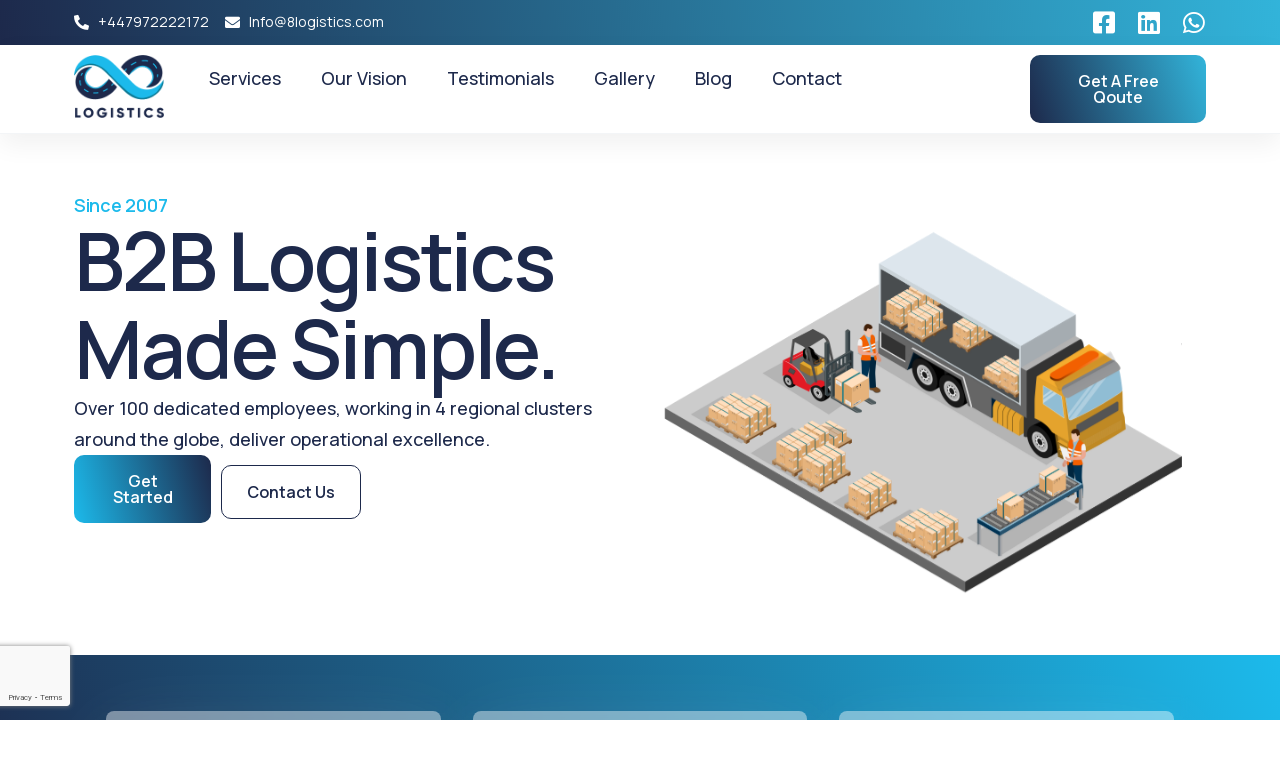

--- FILE ---
content_type: text/html; charset=utf-8
request_url: https://www.google.com/recaptcha/api2/anchor?ar=1&k=6Lfa0lApAAAAAOvkrYlNP3n2E6Ps6PDfMG14ySkD&co=aHR0cHM6Ly93d3cuOGxvZ2lzdGljcy5jb206NDQz&hl=en&type=v3&v=9TiwnJFHeuIw_s0wSd3fiKfN&size=invisible&badge=bottomleft&sa=Form&anchor-ms=20000&execute-ms=30000&cb=xya87sh64sz
body_size: 48177
content:
<!DOCTYPE HTML><html dir="ltr" lang="en"><head><meta http-equiv="Content-Type" content="text/html; charset=UTF-8">
<meta http-equiv="X-UA-Compatible" content="IE=edge">
<title>reCAPTCHA</title>
<style type="text/css">
/* cyrillic-ext */
@font-face {
  font-family: 'Roboto';
  font-style: normal;
  font-weight: 400;
  font-stretch: 100%;
  src: url(//fonts.gstatic.com/s/roboto/v48/KFO7CnqEu92Fr1ME7kSn66aGLdTylUAMa3GUBHMdazTgWw.woff2) format('woff2');
  unicode-range: U+0460-052F, U+1C80-1C8A, U+20B4, U+2DE0-2DFF, U+A640-A69F, U+FE2E-FE2F;
}
/* cyrillic */
@font-face {
  font-family: 'Roboto';
  font-style: normal;
  font-weight: 400;
  font-stretch: 100%;
  src: url(//fonts.gstatic.com/s/roboto/v48/KFO7CnqEu92Fr1ME7kSn66aGLdTylUAMa3iUBHMdazTgWw.woff2) format('woff2');
  unicode-range: U+0301, U+0400-045F, U+0490-0491, U+04B0-04B1, U+2116;
}
/* greek-ext */
@font-face {
  font-family: 'Roboto';
  font-style: normal;
  font-weight: 400;
  font-stretch: 100%;
  src: url(//fonts.gstatic.com/s/roboto/v48/KFO7CnqEu92Fr1ME7kSn66aGLdTylUAMa3CUBHMdazTgWw.woff2) format('woff2');
  unicode-range: U+1F00-1FFF;
}
/* greek */
@font-face {
  font-family: 'Roboto';
  font-style: normal;
  font-weight: 400;
  font-stretch: 100%;
  src: url(//fonts.gstatic.com/s/roboto/v48/KFO7CnqEu92Fr1ME7kSn66aGLdTylUAMa3-UBHMdazTgWw.woff2) format('woff2');
  unicode-range: U+0370-0377, U+037A-037F, U+0384-038A, U+038C, U+038E-03A1, U+03A3-03FF;
}
/* math */
@font-face {
  font-family: 'Roboto';
  font-style: normal;
  font-weight: 400;
  font-stretch: 100%;
  src: url(//fonts.gstatic.com/s/roboto/v48/KFO7CnqEu92Fr1ME7kSn66aGLdTylUAMawCUBHMdazTgWw.woff2) format('woff2');
  unicode-range: U+0302-0303, U+0305, U+0307-0308, U+0310, U+0312, U+0315, U+031A, U+0326-0327, U+032C, U+032F-0330, U+0332-0333, U+0338, U+033A, U+0346, U+034D, U+0391-03A1, U+03A3-03A9, U+03B1-03C9, U+03D1, U+03D5-03D6, U+03F0-03F1, U+03F4-03F5, U+2016-2017, U+2034-2038, U+203C, U+2040, U+2043, U+2047, U+2050, U+2057, U+205F, U+2070-2071, U+2074-208E, U+2090-209C, U+20D0-20DC, U+20E1, U+20E5-20EF, U+2100-2112, U+2114-2115, U+2117-2121, U+2123-214F, U+2190, U+2192, U+2194-21AE, U+21B0-21E5, U+21F1-21F2, U+21F4-2211, U+2213-2214, U+2216-22FF, U+2308-230B, U+2310, U+2319, U+231C-2321, U+2336-237A, U+237C, U+2395, U+239B-23B7, U+23D0, U+23DC-23E1, U+2474-2475, U+25AF, U+25B3, U+25B7, U+25BD, U+25C1, U+25CA, U+25CC, U+25FB, U+266D-266F, U+27C0-27FF, U+2900-2AFF, U+2B0E-2B11, U+2B30-2B4C, U+2BFE, U+3030, U+FF5B, U+FF5D, U+1D400-1D7FF, U+1EE00-1EEFF;
}
/* symbols */
@font-face {
  font-family: 'Roboto';
  font-style: normal;
  font-weight: 400;
  font-stretch: 100%;
  src: url(//fonts.gstatic.com/s/roboto/v48/KFO7CnqEu92Fr1ME7kSn66aGLdTylUAMaxKUBHMdazTgWw.woff2) format('woff2');
  unicode-range: U+0001-000C, U+000E-001F, U+007F-009F, U+20DD-20E0, U+20E2-20E4, U+2150-218F, U+2190, U+2192, U+2194-2199, U+21AF, U+21E6-21F0, U+21F3, U+2218-2219, U+2299, U+22C4-22C6, U+2300-243F, U+2440-244A, U+2460-24FF, U+25A0-27BF, U+2800-28FF, U+2921-2922, U+2981, U+29BF, U+29EB, U+2B00-2BFF, U+4DC0-4DFF, U+FFF9-FFFB, U+10140-1018E, U+10190-1019C, U+101A0, U+101D0-101FD, U+102E0-102FB, U+10E60-10E7E, U+1D2C0-1D2D3, U+1D2E0-1D37F, U+1F000-1F0FF, U+1F100-1F1AD, U+1F1E6-1F1FF, U+1F30D-1F30F, U+1F315, U+1F31C, U+1F31E, U+1F320-1F32C, U+1F336, U+1F378, U+1F37D, U+1F382, U+1F393-1F39F, U+1F3A7-1F3A8, U+1F3AC-1F3AF, U+1F3C2, U+1F3C4-1F3C6, U+1F3CA-1F3CE, U+1F3D4-1F3E0, U+1F3ED, U+1F3F1-1F3F3, U+1F3F5-1F3F7, U+1F408, U+1F415, U+1F41F, U+1F426, U+1F43F, U+1F441-1F442, U+1F444, U+1F446-1F449, U+1F44C-1F44E, U+1F453, U+1F46A, U+1F47D, U+1F4A3, U+1F4B0, U+1F4B3, U+1F4B9, U+1F4BB, U+1F4BF, U+1F4C8-1F4CB, U+1F4D6, U+1F4DA, U+1F4DF, U+1F4E3-1F4E6, U+1F4EA-1F4ED, U+1F4F7, U+1F4F9-1F4FB, U+1F4FD-1F4FE, U+1F503, U+1F507-1F50B, U+1F50D, U+1F512-1F513, U+1F53E-1F54A, U+1F54F-1F5FA, U+1F610, U+1F650-1F67F, U+1F687, U+1F68D, U+1F691, U+1F694, U+1F698, U+1F6AD, U+1F6B2, U+1F6B9-1F6BA, U+1F6BC, U+1F6C6-1F6CF, U+1F6D3-1F6D7, U+1F6E0-1F6EA, U+1F6F0-1F6F3, U+1F6F7-1F6FC, U+1F700-1F7FF, U+1F800-1F80B, U+1F810-1F847, U+1F850-1F859, U+1F860-1F887, U+1F890-1F8AD, U+1F8B0-1F8BB, U+1F8C0-1F8C1, U+1F900-1F90B, U+1F93B, U+1F946, U+1F984, U+1F996, U+1F9E9, U+1FA00-1FA6F, U+1FA70-1FA7C, U+1FA80-1FA89, U+1FA8F-1FAC6, U+1FACE-1FADC, U+1FADF-1FAE9, U+1FAF0-1FAF8, U+1FB00-1FBFF;
}
/* vietnamese */
@font-face {
  font-family: 'Roboto';
  font-style: normal;
  font-weight: 400;
  font-stretch: 100%;
  src: url(//fonts.gstatic.com/s/roboto/v48/KFO7CnqEu92Fr1ME7kSn66aGLdTylUAMa3OUBHMdazTgWw.woff2) format('woff2');
  unicode-range: U+0102-0103, U+0110-0111, U+0128-0129, U+0168-0169, U+01A0-01A1, U+01AF-01B0, U+0300-0301, U+0303-0304, U+0308-0309, U+0323, U+0329, U+1EA0-1EF9, U+20AB;
}
/* latin-ext */
@font-face {
  font-family: 'Roboto';
  font-style: normal;
  font-weight: 400;
  font-stretch: 100%;
  src: url(//fonts.gstatic.com/s/roboto/v48/KFO7CnqEu92Fr1ME7kSn66aGLdTylUAMa3KUBHMdazTgWw.woff2) format('woff2');
  unicode-range: U+0100-02BA, U+02BD-02C5, U+02C7-02CC, U+02CE-02D7, U+02DD-02FF, U+0304, U+0308, U+0329, U+1D00-1DBF, U+1E00-1E9F, U+1EF2-1EFF, U+2020, U+20A0-20AB, U+20AD-20C0, U+2113, U+2C60-2C7F, U+A720-A7FF;
}
/* latin */
@font-face {
  font-family: 'Roboto';
  font-style: normal;
  font-weight: 400;
  font-stretch: 100%;
  src: url(//fonts.gstatic.com/s/roboto/v48/KFO7CnqEu92Fr1ME7kSn66aGLdTylUAMa3yUBHMdazQ.woff2) format('woff2');
  unicode-range: U+0000-00FF, U+0131, U+0152-0153, U+02BB-02BC, U+02C6, U+02DA, U+02DC, U+0304, U+0308, U+0329, U+2000-206F, U+20AC, U+2122, U+2191, U+2193, U+2212, U+2215, U+FEFF, U+FFFD;
}
/* cyrillic-ext */
@font-face {
  font-family: 'Roboto';
  font-style: normal;
  font-weight: 500;
  font-stretch: 100%;
  src: url(//fonts.gstatic.com/s/roboto/v48/KFO7CnqEu92Fr1ME7kSn66aGLdTylUAMa3GUBHMdazTgWw.woff2) format('woff2');
  unicode-range: U+0460-052F, U+1C80-1C8A, U+20B4, U+2DE0-2DFF, U+A640-A69F, U+FE2E-FE2F;
}
/* cyrillic */
@font-face {
  font-family: 'Roboto';
  font-style: normal;
  font-weight: 500;
  font-stretch: 100%;
  src: url(//fonts.gstatic.com/s/roboto/v48/KFO7CnqEu92Fr1ME7kSn66aGLdTylUAMa3iUBHMdazTgWw.woff2) format('woff2');
  unicode-range: U+0301, U+0400-045F, U+0490-0491, U+04B0-04B1, U+2116;
}
/* greek-ext */
@font-face {
  font-family: 'Roboto';
  font-style: normal;
  font-weight: 500;
  font-stretch: 100%;
  src: url(//fonts.gstatic.com/s/roboto/v48/KFO7CnqEu92Fr1ME7kSn66aGLdTylUAMa3CUBHMdazTgWw.woff2) format('woff2');
  unicode-range: U+1F00-1FFF;
}
/* greek */
@font-face {
  font-family: 'Roboto';
  font-style: normal;
  font-weight: 500;
  font-stretch: 100%;
  src: url(//fonts.gstatic.com/s/roboto/v48/KFO7CnqEu92Fr1ME7kSn66aGLdTylUAMa3-UBHMdazTgWw.woff2) format('woff2');
  unicode-range: U+0370-0377, U+037A-037F, U+0384-038A, U+038C, U+038E-03A1, U+03A3-03FF;
}
/* math */
@font-face {
  font-family: 'Roboto';
  font-style: normal;
  font-weight: 500;
  font-stretch: 100%;
  src: url(//fonts.gstatic.com/s/roboto/v48/KFO7CnqEu92Fr1ME7kSn66aGLdTylUAMawCUBHMdazTgWw.woff2) format('woff2');
  unicode-range: U+0302-0303, U+0305, U+0307-0308, U+0310, U+0312, U+0315, U+031A, U+0326-0327, U+032C, U+032F-0330, U+0332-0333, U+0338, U+033A, U+0346, U+034D, U+0391-03A1, U+03A3-03A9, U+03B1-03C9, U+03D1, U+03D5-03D6, U+03F0-03F1, U+03F4-03F5, U+2016-2017, U+2034-2038, U+203C, U+2040, U+2043, U+2047, U+2050, U+2057, U+205F, U+2070-2071, U+2074-208E, U+2090-209C, U+20D0-20DC, U+20E1, U+20E5-20EF, U+2100-2112, U+2114-2115, U+2117-2121, U+2123-214F, U+2190, U+2192, U+2194-21AE, U+21B0-21E5, U+21F1-21F2, U+21F4-2211, U+2213-2214, U+2216-22FF, U+2308-230B, U+2310, U+2319, U+231C-2321, U+2336-237A, U+237C, U+2395, U+239B-23B7, U+23D0, U+23DC-23E1, U+2474-2475, U+25AF, U+25B3, U+25B7, U+25BD, U+25C1, U+25CA, U+25CC, U+25FB, U+266D-266F, U+27C0-27FF, U+2900-2AFF, U+2B0E-2B11, U+2B30-2B4C, U+2BFE, U+3030, U+FF5B, U+FF5D, U+1D400-1D7FF, U+1EE00-1EEFF;
}
/* symbols */
@font-face {
  font-family: 'Roboto';
  font-style: normal;
  font-weight: 500;
  font-stretch: 100%;
  src: url(//fonts.gstatic.com/s/roboto/v48/KFO7CnqEu92Fr1ME7kSn66aGLdTylUAMaxKUBHMdazTgWw.woff2) format('woff2');
  unicode-range: U+0001-000C, U+000E-001F, U+007F-009F, U+20DD-20E0, U+20E2-20E4, U+2150-218F, U+2190, U+2192, U+2194-2199, U+21AF, U+21E6-21F0, U+21F3, U+2218-2219, U+2299, U+22C4-22C6, U+2300-243F, U+2440-244A, U+2460-24FF, U+25A0-27BF, U+2800-28FF, U+2921-2922, U+2981, U+29BF, U+29EB, U+2B00-2BFF, U+4DC0-4DFF, U+FFF9-FFFB, U+10140-1018E, U+10190-1019C, U+101A0, U+101D0-101FD, U+102E0-102FB, U+10E60-10E7E, U+1D2C0-1D2D3, U+1D2E0-1D37F, U+1F000-1F0FF, U+1F100-1F1AD, U+1F1E6-1F1FF, U+1F30D-1F30F, U+1F315, U+1F31C, U+1F31E, U+1F320-1F32C, U+1F336, U+1F378, U+1F37D, U+1F382, U+1F393-1F39F, U+1F3A7-1F3A8, U+1F3AC-1F3AF, U+1F3C2, U+1F3C4-1F3C6, U+1F3CA-1F3CE, U+1F3D4-1F3E0, U+1F3ED, U+1F3F1-1F3F3, U+1F3F5-1F3F7, U+1F408, U+1F415, U+1F41F, U+1F426, U+1F43F, U+1F441-1F442, U+1F444, U+1F446-1F449, U+1F44C-1F44E, U+1F453, U+1F46A, U+1F47D, U+1F4A3, U+1F4B0, U+1F4B3, U+1F4B9, U+1F4BB, U+1F4BF, U+1F4C8-1F4CB, U+1F4D6, U+1F4DA, U+1F4DF, U+1F4E3-1F4E6, U+1F4EA-1F4ED, U+1F4F7, U+1F4F9-1F4FB, U+1F4FD-1F4FE, U+1F503, U+1F507-1F50B, U+1F50D, U+1F512-1F513, U+1F53E-1F54A, U+1F54F-1F5FA, U+1F610, U+1F650-1F67F, U+1F687, U+1F68D, U+1F691, U+1F694, U+1F698, U+1F6AD, U+1F6B2, U+1F6B9-1F6BA, U+1F6BC, U+1F6C6-1F6CF, U+1F6D3-1F6D7, U+1F6E0-1F6EA, U+1F6F0-1F6F3, U+1F6F7-1F6FC, U+1F700-1F7FF, U+1F800-1F80B, U+1F810-1F847, U+1F850-1F859, U+1F860-1F887, U+1F890-1F8AD, U+1F8B0-1F8BB, U+1F8C0-1F8C1, U+1F900-1F90B, U+1F93B, U+1F946, U+1F984, U+1F996, U+1F9E9, U+1FA00-1FA6F, U+1FA70-1FA7C, U+1FA80-1FA89, U+1FA8F-1FAC6, U+1FACE-1FADC, U+1FADF-1FAE9, U+1FAF0-1FAF8, U+1FB00-1FBFF;
}
/* vietnamese */
@font-face {
  font-family: 'Roboto';
  font-style: normal;
  font-weight: 500;
  font-stretch: 100%;
  src: url(//fonts.gstatic.com/s/roboto/v48/KFO7CnqEu92Fr1ME7kSn66aGLdTylUAMa3OUBHMdazTgWw.woff2) format('woff2');
  unicode-range: U+0102-0103, U+0110-0111, U+0128-0129, U+0168-0169, U+01A0-01A1, U+01AF-01B0, U+0300-0301, U+0303-0304, U+0308-0309, U+0323, U+0329, U+1EA0-1EF9, U+20AB;
}
/* latin-ext */
@font-face {
  font-family: 'Roboto';
  font-style: normal;
  font-weight: 500;
  font-stretch: 100%;
  src: url(//fonts.gstatic.com/s/roboto/v48/KFO7CnqEu92Fr1ME7kSn66aGLdTylUAMa3KUBHMdazTgWw.woff2) format('woff2');
  unicode-range: U+0100-02BA, U+02BD-02C5, U+02C7-02CC, U+02CE-02D7, U+02DD-02FF, U+0304, U+0308, U+0329, U+1D00-1DBF, U+1E00-1E9F, U+1EF2-1EFF, U+2020, U+20A0-20AB, U+20AD-20C0, U+2113, U+2C60-2C7F, U+A720-A7FF;
}
/* latin */
@font-face {
  font-family: 'Roboto';
  font-style: normal;
  font-weight: 500;
  font-stretch: 100%;
  src: url(//fonts.gstatic.com/s/roboto/v48/KFO7CnqEu92Fr1ME7kSn66aGLdTylUAMa3yUBHMdazQ.woff2) format('woff2');
  unicode-range: U+0000-00FF, U+0131, U+0152-0153, U+02BB-02BC, U+02C6, U+02DA, U+02DC, U+0304, U+0308, U+0329, U+2000-206F, U+20AC, U+2122, U+2191, U+2193, U+2212, U+2215, U+FEFF, U+FFFD;
}
/* cyrillic-ext */
@font-face {
  font-family: 'Roboto';
  font-style: normal;
  font-weight: 900;
  font-stretch: 100%;
  src: url(//fonts.gstatic.com/s/roboto/v48/KFO7CnqEu92Fr1ME7kSn66aGLdTylUAMa3GUBHMdazTgWw.woff2) format('woff2');
  unicode-range: U+0460-052F, U+1C80-1C8A, U+20B4, U+2DE0-2DFF, U+A640-A69F, U+FE2E-FE2F;
}
/* cyrillic */
@font-face {
  font-family: 'Roboto';
  font-style: normal;
  font-weight: 900;
  font-stretch: 100%;
  src: url(//fonts.gstatic.com/s/roboto/v48/KFO7CnqEu92Fr1ME7kSn66aGLdTylUAMa3iUBHMdazTgWw.woff2) format('woff2');
  unicode-range: U+0301, U+0400-045F, U+0490-0491, U+04B0-04B1, U+2116;
}
/* greek-ext */
@font-face {
  font-family: 'Roboto';
  font-style: normal;
  font-weight: 900;
  font-stretch: 100%;
  src: url(//fonts.gstatic.com/s/roboto/v48/KFO7CnqEu92Fr1ME7kSn66aGLdTylUAMa3CUBHMdazTgWw.woff2) format('woff2');
  unicode-range: U+1F00-1FFF;
}
/* greek */
@font-face {
  font-family: 'Roboto';
  font-style: normal;
  font-weight: 900;
  font-stretch: 100%;
  src: url(//fonts.gstatic.com/s/roboto/v48/KFO7CnqEu92Fr1ME7kSn66aGLdTylUAMa3-UBHMdazTgWw.woff2) format('woff2');
  unicode-range: U+0370-0377, U+037A-037F, U+0384-038A, U+038C, U+038E-03A1, U+03A3-03FF;
}
/* math */
@font-face {
  font-family: 'Roboto';
  font-style: normal;
  font-weight: 900;
  font-stretch: 100%;
  src: url(//fonts.gstatic.com/s/roboto/v48/KFO7CnqEu92Fr1ME7kSn66aGLdTylUAMawCUBHMdazTgWw.woff2) format('woff2');
  unicode-range: U+0302-0303, U+0305, U+0307-0308, U+0310, U+0312, U+0315, U+031A, U+0326-0327, U+032C, U+032F-0330, U+0332-0333, U+0338, U+033A, U+0346, U+034D, U+0391-03A1, U+03A3-03A9, U+03B1-03C9, U+03D1, U+03D5-03D6, U+03F0-03F1, U+03F4-03F5, U+2016-2017, U+2034-2038, U+203C, U+2040, U+2043, U+2047, U+2050, U+2057, U+205F, U+2070-2071, U+2074-208E, U+2090-209C, U+20D0-20DC, U+20E1, U+20E5-20EF, U+2100-2112, U+2114-2115, U+2117-2121, U+2123-214F, U+2190, U+2192, U+2194-21AE, U+21B0-21E5, U+21F1-21F2, U+21F4-2211, U+2213-2214, U+2216-22FF, U+2308-230B, U+2310, U+2319, U+231C-2321, U+2336-237A, U+237C, U+2395, U+239B-23B7, U+23D0, U+23DC-23E1, U+2474-2475, U+25AF, U+25B3, U+25B7, U+25BD, U+25C1, U+25CA, U+25CC, U+25FB, U+266D-266F, U+27C0-27FF, U+2900-2AFF, U+2B0E-2B11, U+2B30-2B4C, U+2BFE, U+3030, U+FF5B, U+FF5D, U+1D400-1D7FF, U+1EE00-1EEFF;
}
/* symbols */
@font-face {
  font-family: 'Roboto';
  font-style: normal;
  font-weight: 900;
  font-stretch: 100%;
  src: url(//fonts.gstatic.com/s/roboto/v48/KFO7CnqEu92Fr1ME7kSn66aGLdTylUAMaxKUBHMdazTgWw.woff2) format('woff2');
  unicode-range: U+0001-000C, U+000E-001F, U+007F-009F, U+20DD-20E0, U+20E2-20E4, U+2150-218F, U+2190, U+2192, U+2194-2199, U+21AF, U+21E6-21F0, U+21F3, U+2218-2219, U+2299, U+22C4-22C6, U+2300-243F, U+2440-244A, U+2460-24FF, U+25A0-27BF, U+2800-28FF, U+2921-2922, U+2981, U+29BF, U+29EB, U+2B00-2BFF, U+4DC0-4DFF, U+FFF9-FFFB, U+10140-1018E, U+10190-1019C, U+101A0, U+101D0-101FD, U+102E0-102FB, U+10E60-10E7E, U+1D2C0-1D2D3, U+1D2E0-1D37F, U+1F000-1F0FF, U+1F100-1F1AD, U+1F1E6-1F1FF, U+1F30D-1F30F, U+1F315, U+1F31C, U+1F31E, U+1F320-1F32C, U+1F336, U+1F378, U+1F37D, U+1F382, U+1F393-1F39F, U+1F3A7-1F3A8, U+1F3AC-1F3AF, U+1F3C2, U+1F3C4-1F3C6, U+1F3CA-1F3CE, U+1F3D4-1F3E0, U+1F3ED, U+1F3F1-1F3F3, U+1F3F5-1F3F7, U+1F408, U+1F415, U+1F41F, U+1F426, U+1F43F, U+1F441-1F442, U+1F444, U+1F446-1F449, U+1F44C-1F44E, U+1F453, U+1F46A, U+1F47D, U+1F4A3, U+1F4B0, U+1F4B3, U+1F4B9, U+1F4BB, U+1F4BF, U+1F4C8-1F4CB, U+1F4D6, U+1F4DA, U+1F4DF, U+1F4E3-1F4E6, U+1F4EA-1F4ED, U+1F4F7, U+1F4F9-1F4FB, U+1F4FD-1F4FE, U+1F503, U+1F507-1F50B, U+1F50D, U+1F512-1F513, U+1F53E-1F54A, U+1F54F-1F5FA, U+1F610, U+1F650-1F67F, U+1F687, U+1F68D, U+1F691, U+1F694, U+1F698, U+1F6AD, U+1F6B2, U+1F6B9-1F6BA, U+1F6BC, U+1F6C6-1F6CF, U+1F6D3-1F6D7, U+1F6E0-1F6EA, U+1F6F0-1F6F3, U+1F6F7-1F6FC, U+1F700-1F7FF, U+1F800-1F80B, U+1F810-1F847, U+1F850-1F859, U+1F860-1F887, U+1F890-1F8AD, U+1F8B0-1F8BB, U+1F8C0-1F8C1, U+1F900-1F90B, U+1F93B, U+1F946, U+1F984, U+1F996, U+1F9E9, U+1FA00-1FA6F, U+1FA70-1FA7C, U+1FA80-1FA89, U+1FA8F-1FAC6, U+1FACE-1FADC, U+1FADF-1FAE9, U+1FAF0-1FAF8, U+1FB00-1FBFF;
}
/* vietnamese */
@font-face {
  font-family: 'Roboto';
  font-style: normal;
  font-weight: 900;
  font-stretch: 100%;
  src: url(//fonts.gstatic.com/s/roboto/v48/KFO7CnqEu92Fr1ME7kSn66aGLdTylUAMa3OUBHMdazTgWw.woff2) format('woff2');
  unicode-range: U+0102-0103, U+0110-0111, U+0128-0129, U+0168-0169, U+01A0-01A1, U+01AF-01B0, U+0300-0301, U+0303-0304, U+0308-0309, U+0323, U+0329, U+1EA0-1EF9, U+20AB;
}
/* latin-ext */
@font-face {
  font-family: 'Roboto';
  font-style: normal;
  font-weight: 900;
  font-stretch: 100%;
  src: url(//fonts.gstatic.com/s/roboto/v48/KFO7CnqEu92Fr1ME7kSn66aGLdTylUAMa3KUBHMdazTgWw.woff2) format('woff2');
  unicode-range: U+0100-02BA, U+02BD-02C5, U+02C7-02CC, U+02CE-02D7, U+02DD-02FF, U+0304, U+0308, U+0329, U+1D00-1DBF, U+1E00-1E9F, U+1EF2-1EFF, U+2020, U+20A0-20AB, U+20AD-20C0, U+2113, U+2C60-2C7F, U+A720-A7FF;
}
/* latin */
@font-face {
  font-family: 'Roboto';
  font-style: normal;
  font-weight: 900;
  font-stretch: 100%;
  src: url(//fonts.gstatic.com/s/roboto/v48/KFO7CnqEu92Fr1ME7kSn66aGLdTylUAMa3yUBHMdazQ.woff2) format('woff2');
  unicode-range: U+0000-00FF, U+0131, U+0152-0153, U+02BB-02BC, U+02C6, U+02DA, U+02DC, U+0304, U+0308, U+0329, U+2000-206F, U+20AC, U+2122, U+2191, U+2193, U+2212, U+2215, U+FEFF, U+FFFD;
}

</style>
<link rel="stylesheet" type="text/css" href="https://www.gstatic.com/recaptcha/releases/9TiwnJFHeuIw_s0wSd3fiKfN/styles__ltr.css">
<script nonce="IgZ6jJS0BMKAjUT-g_3RSQ" type="text/javascript">window['__recaptcha_api'] = 'https://www.google.com/recaptcha/api2/';</script>
<script type="text/javascript" src="https://www.gstatic.com/recaptcha/releases/9TiwnJFHeuIw_s0wSd3fiKfN/recaptcha__en.js" nonce="IgZ6jJS0BMKAjUT-g_3RSQ">
      
    </script></head>
<body><div id="rc-anchor-alert" class="rc-anchor-alert"></div>
<input type="hidden" id="recaptcha-token" value="[base64]">
<script type="text/javascript" nonce="IgZ6jJS0BMKAjUT-g_3RSQ">
      recaptcha.anchor.Main.init("[\x22ainput\x22,[\x22bgdata\x22,\x22\x22,\[base64]/[base64]/[base64]/[base64]/cjw8ejpyPj4+eil9Y2F0Y2gobCl7dGhyb3cgbDt9fSxIPWZ1bmN0aW9uKHcsdCx6KXtpZih3PT0xOTR8fHc9PTIwOCl0LnZbd10/dC52W3ddLmNvbmNhdCh6KTp0LnZbd109b2Yoeix0KTtlbHNle2lmKHQuYkImJnchPTMxNylyZXR1cm47dz09NjZ8fHc9PTEyMnx8dz09NDcwfHx3PT00NHx8dz09NDE2fHx3PT0zOTd8fHc9PTQyMXx8dz09Njh8fHc9PTcwfHx3PT0xODQ/[base64]/[base64]/[base64]/bmV3IGRbVl0oSlswXSk6cD09Mj9uZXcgZFtWXShKWzBdLEpbMV0pOnA9PTM/bmV3IGRbVl0oSlswXSxKWzFdLEpbMl0pOnA9PTQ/[base64]/[base64]/[base64]/[base64]\x22,\[base64]\x22,\x22ajTCkMOBwo3DrEXDnsKCwoREw7rDqcOeKcKCw4IQw5PDucO3QsKrAcK4w6/[base64]/DvFU8w6Fzdg9yeQtAw4ZGUw9ow6DDuCdMMcOrUcKnBTtrLBLDmsKkwrhDwrnDv34Qwq3CqDZ7MsKFVsKwT3rCqGPDssKNAcKLwojDicOGD8KVcMKvOxMIw7N8wp/CiTpBS8OUwrA8wo/CncKMHxTDpcOUwrlwK2TClAd9wrbDkWLDqsOkKsOcXcOffMOgPiHDkWELCcKnV8OTwqrDjW53LMONwppSBgzCgcOxwpbDk8OQBlFjwqLCuk/DtiwXw5Ykw5p9wqnCki8kw54Owo5nw6TCjsK6wpFdGzJeIH0TL2TCt1zCoMOEwqBZw5pVBcO9wpd/SB1Iw4EKw5nDtcK2wpRTNGLDr8KWJcObY8Kpw7DCmMO5JX/DtS0JOsKFbsO/[base64]/DnsORw4fDgcKac8OHFcO/w4d+wo0WKWhXa8O8K8OHwpseeU5sO2w/asKRD2l0bTbDh8KDwosawo4KKy3DvMOKdsOzFMKpw5rDu8KPHBdSw7TCuy1Gwo1PNsK8TsKgwrrCpmPCv8OjXcK6wqFiZx/Ds8O3w6Z/[base64]/[base64]/[base64]/CmRnCgQLDkcK9RMOJw47CtcKbNDwaOz/CrAJMJwh7P8KWw7lrwq8lTzA8fMOkw5wIAsKhwoFxQ8Oqw4Iswq3CjSDDoF5TFsKqwofCvcKnwpLDuMOiw6LCscKZw5/Cg8K/[base64]/wpzDv8O6MhDCu8O8WsKbJMOUwozChw9jwr7Ct1wIOGHDu8OGXExwNjNzwod7w51cN8KkX8KQTg8wMBvDsMKlWBkBwp4nw5NGKsO5Tm06wr/DvQJlw4HCg1Bxwp3CisKhRiNdS2kyKSErwoLCrsOOwqBAwq7DvRbDm8KEEMKeLl/Dv8KQfcK2wrrCowXCssOIasKnbGLCpiLCtcO4AQXCoQ/DksK8fsK1K3UvRXhOOlnDisKXw7MEwq5yMi0/w7jCp8K2wpTDssO0w7PCiS4/DcOBJwvDsCpew53CvcO+V8OJwrXDm1PCksKLwqIlLMOkwqnDh8OfSx4RU8Kyw6nCl0MmTh9aw57DksK4w7U6RzDCv8Kvw6/DhsK2wovCimwOw5d/wq3CgDzDq8K7e1toeWcTw5QZWsKbw7YpZjbDkMOPwo/[base64]/[base64]/CpsOcw7zClgrDo3BaUCLDucONa8OKw6tsTsKIw47DhMKZBMKmXsOvwrErw5ocw4BAwovClVbCiHI+FMKOwplWw4wNJnZAwoxywrfDhcO9w7bDt088ZMK7w4nCrWRSwpTDocO/aMORSV7Cni/DjnvCu8KAU03DnMOfcMOTw6xuTwEMR1LDqsO/FW3DpEkzfy5GHA/CnyvDl8OyB8OXKMOQcHXDmB7CthXDlFJfwp4lfsOyZsKLw6/[base64]/[base64]/DkBfCt8O5wpzDmHYmJTsKeFMPw6ZFwrdRw4U0E8O/[base64]/Cn8OVWsO6dcKlwo5hwqfDsQ/DjQdYEMO1ccKBLRQsFMOtIsOgwrYmHMOrdETDl8Klw7XDssK9UUfDhRVRfsKPMgbDscOMw4hew6ltJShabMKSHsKfw7bCiMOkw6/CtMOaw5/CknvDrcOgw6VzHDDCvFXCusO9UMKQw77DllBtw4fDghIDwpfDn3bDrVYCQ8O7w5Ezw5RTwoDCnMOfw7fDpmkjcn3DicOaYxpuRMKJwrQgN2XDicOkwpTDt0FSw6QyZmcewp0Yw6TCtMKOwrQgwoTCqsOBwolHw5QSw61fLW/Dtjp4IhNhw7EiRl94BcKTwpPDvAprSH0jw6jDpMKdLUUGAV8gw6vChMOew7PDrcO5woYww5DDt8OawotucMKpw4/DhMKkw7XChUh5wpvCksKYdcK8JcKaw6HCpsOUV8OYLzRcYEnDpCQgwrEUw53DtXvDnhnCj8Oyw6HDpBLDj8OTewvDqAxFwq8kLsOtAl3Du1zCqChsEcOIVxrCthIzw4XCrSY8w6fCjTfDhkRqwod/[base64]/[base64]/[base64]/Dv8KrEcO9w4/Djx3CvsOAworDn3VLDsKYwpFKwrodwqZDwpEVwrd5wqFPHA9nAsKmf8Kww5cUasKpwq/DnMKaw4vDmsOkOMK4H0fDr8KyfDh7C8OTVAHDgMKWSMO+GDteCcOxBmFUwqHDpjcVV8KTw6cKw5LCsMKXwrrCk8K0w4HCrVvCpgbCnMKZLwAhaRYcwpDCjFTDvXvCjDTChsK9w7YZwop1wpVrAXdqREPChgEdw7AVw5oKwoPChTjDnTLCrsKXHFNLwqDDusODw6zCsT/CtMKlRMOowoB2woMuAQU2IsOrw6TDpcOdw5nCtsKkCMKEZhfChEBfwofCtcOkacKVwpB1w5lDPMOJw7lzRX/[base64]/[base64]/Ch2fDuMKNQ8OIDFXDhMKuS8OAAlwcwrBnNsKBKCQLwodJXQAqwrhKwrZGAcKuL8Opw5UacnLDrQfCjwEdwqzDmcO0woNMecKzw6jDriTDn3HCm3RxT8Kww6XCih7Cv8OkOcO+ZMKawqgWwo50DmByGVXDocOdEzbDg8Oqw5XCpcOoOBc0RMOgw4o/wqDDpUhDNFpvwpw+wpAwN24PfsOfw702WHrCj27CiQgjw5HDqsOMw6k7w4zDpDUVw6HCvsK9OcOpOjpmWmgjwq/DsxHDnypUWyDDlcOdZcKow4s9w4d2HcKewoHDkB/Dj0BTw6YUX8OMccKZw4TCt3JKw7lfdyzDtcKYw7HDh23DoMOqw6J9w7UOGXPDlW4/X3bCvF3CuMKYL8OBDcK+w4HClMKnw54rAsKZwqoPUmDDosKMACHCmmB4FUjDrcO0w6nDssKOwolkwprDrcKPw70aw7Rww7U+w5/CqARrw7w/wo0owq0tJcKXK8KJVsOkwosOM8O8wphnc8Ktw6EIwq9kwoI8w5TCmcODKcOEw7LCjzIwwpZ0w5IzVyRAw4rDp8OpwqDDsBHCrsONGcK9w5RhCMOewr9xcGLCl8OnwpnCpBjDh8OBG8Kqw6vDiljCtcKywrwxwrfDjRVrXC0lf8OGwrc5wq/CtsO6XMODwpXCu8K5wp/Dq8OTIxp9NsOJLcOhUUI9V1nCji9+wqU7b1nDnMKgSsOKVsKOwrcbwpDChTBFw7rChsK+YcK7cAvDtcKrwp0kdk/CsMKDS3BbwpsLUMOvwqQ9w4LCpxnCjyzCqh/[base64]/CnkdUw4zCu8Oswo95w67DkXvDpcK2WW05fRccVAw6HcKWw47Cqht2acO/w5cSO8KAYmbCgsOfwozCrsOHwrNgOlsqA15uVRpIacOmwpgOGgXCh8OxIMO2w74fXArDkjfCmADDhsK3wonChFJxWw0Pw4VPAw7Dvz1xwoYmE8KWw6jDgG7CocObw41Ewr3Cu8KHd8KzbWnCr8O5wpfDp8OsXMOcw5PDh8K6wpkrwr82w7FNwr/[base64]/CvRbDpMK6IEMDw453w6UJDMKZc8KHOCBMZBLCgBrDthfDkVTDj1nDksKPwrVnwqLChsKdK0vDvCjCpMODOADCmxnCq8Oow7I1LsKzJk43w7HChkbDlzLDqcOze8O/w7TCpho6fCTCkDXDnyXCl2hKJwPCtcOpw5sKw4HDrMKvZCzCviJYM2rDicKwwp/Di0zDlMO3NCXDrcKVKVBPw4FMw7fDs8K4Ml7DqMODax8mccKZO0nDsAbDqMK7K3DDrxZuDsKUwrjCicK0bcOVw4LCtwdWwqZgwqpwMivCksO+EMKrwrVgOUZiOg1PCsK4LBpoaSfDgxlWORNxwqjCki7CicKWw5nDncOWw7UELC/[base64]/CiMOxf8K+wrAGMmYIFinDrWB+wp/[base64]/wq/CmVsxdQJhw7ppAsKrw70DAcOdw7TClWTCqCxew5TDuWh5w5tmKi5CwpbDhsOFHzvCqMKDTMOFMMKoa8ORwr7CvCHDq8KVPcOMEkPDkw7CisOPw7DCiSEyd8OnwoVzZ3JmV3bCmmsSTsK9w514wp48b1bCvHnCvm8bw4lKw5HChMOewqfDpMKkDntCwrIzZ8KAQE4pIz/CpFxZRlFbwoELR0dfVmt+fnplPC4bw5sBCx/Ch8KxV8KuwpvDvAnDoMOUJ8OncFt9wo/[base64]/bcKvVEbCjTnClBXCv8KLMyp4a8Ktw5HCq17CtsO/wqHCgD1OXWbCqMObw4jCksO8wp7CqklmwpbDlsOyw7Bew54swoQpJF8/w6bDhsKWQy7CnMOjHB3CkFnDlsOLOV9mwrYFwpYcw7hkw5HDnVsJw54kAsOww6AywpDDlh1AcsOwwrvDucOAKsOheih8cjY3LC/CjcOPRcO2CsOew6M2ZsOAWMOxQcKsAMKKw47CnSbDhRdcGh7CpcK2dyvDmMOFwonCg8KffirDmcORWC5DRHPDoWwDworClsKpZ8O8e8OFw6/[base64]/CncOqEcOSwo/DswwqRcOkw74CWcOnEyNSwppsbBnDgMORYsOZwrLDkQnDnRMmw68pfsKzwrrCoGZCe8Opw5ZyI8KQwpJWw4vCi8KADHvCtsKuXGHDqywKwrAOfsKCZsOXPsKDwqkYw7nCnSdlw4Ubw6Euw6Auwp5iS8K6JnVFw7xpwogLUjPCqsO0wqvCo1IkwrlTIcO+w7/[base64]/CtmkOf0XClS4bwoYkwpJpbRMsOcOswrLCpMKUwpwiw4vDqsKWdgbCvsO5wrEcwqbCkSvCrcKbASDCscKaw5F1wqk3wrrCvMOtwoE2w4rCmkTDvMKtwqdVLlzCmsOFeCjDoHosdG/CncOYD8KUZ8ONw5RxBMK3w5BUTW49BxPCqUQGOQkKw5MHD3M7CCR3E2onwoUfw4wLwqocwp/CkhE8w6MNw6xXQcOjw5MhI8KYPcOgwoBvwql/b1drwoRoCsOOw6p7w7/DhVNQw4tSasKObA9rwpbCncOac8O5wrMQdAUaJMKmM1DDsDpZwq3DgMOQHFrCugDCksO7AsKIVsKfBMOGwqLCmRQbw7QawpvDjk/[base64]/DksKEworCpMO5wqxewoXDgsKlw6/Dp8Krwr/CuRHCoUZiHSUjwqnDlcOmw7M8TEsZbRbDmSVAFsK3w4USw4fDhsKaw4vDgMOjw7wzw7MYSsOZwqwewo1rLcOtwrTCrnnCiMOGw5PDjsKcCMKHSMKMwqZlO8KURcOVa1PCt8KQw5PCuijCnMKYwq0Hwp/CosOIwoDCqWgpwqbDk8OGR8OrYMOeesOAEcKlwrJRwp3Ch8Kfw4fCncKawoLDm8KvVMO6w68/w4gtA8K9w6NywoTDtglcSVgYw5ZlwohKVwlbS8OvwpjCrcKHwqnCjybDsF8JMsOSJMOEUsOvwq7CtsO/cT/DhUFtYQ3DgcOkE8OgAXlYbsKuNAvDjcOSGcOjwrPCrMKwaMKfw4bCvDnDhzTCsRjCoMOpw7PCi8KlPS1PM31gRAnDnsOewqbCt8KWwonCqMOeasKXSixWOis8wo0kecKacTbDhcKkwqonw6nCoVgAwq/CqcOrwpfCjnvDmsOkw6rDqcKtwp9Vwq9AFcKCw4HDqMOgYMO5NsO/[base64]/w7kXHVjDjx/Ch23Dn2/DmsOKw5bDv8OJwonDuQfDk3/[base64]/DiR4RL8OsWcKYXsKQdMKxDThRZ8OPw6rDrcOmwp3Dm8K3RHAZcsOUAE0VwprCpcKnw7LCh8O/HMOBGFxPYFN0aFtYCsOZdMK3w5rCrMKUwphVw43CrsOwwoYmQcO6McOSdMKMwo15wpvChMO+wozDi8OswqAhOE3Cv2bCgMOfUSbCj8K7w5HDlA7DoEjCv8Kvwo1mesOyU8O/woXCsQPDhy1Kw4XDsMKqScO5w7rDv8OEw7p8OMOCw5rDpsO8MsKmwoRJccKObSTDu8KZw4rChxsBw6fDssKjTUvDl1XDmsKGwoFAwoA8CMKjw7tUQ8KuXjvCh8KNGjjDoGTDmRBpQ8OFdxXDjlPCpwXCpkDCnV7Cp2oVdcKhZ8K2wrrCl8KAwq3DgiXDhG/ChGzCksKiw6EhHQrDpx7CghvCjsKmAMOwwq9bwoQtQMKzY2k1w6FBTR56w73ChsO2LcOSEQHCvmnDtMOLwoDCoAB4wrXDi0LDr2IhIjDDqV9/[base64]/w6TDriZEZDbDhj/CsMKRLMKuMcOkZTwUw5NCw4/Ck2IcwqfDm2NFFcOWY3TCrsOpJ8OMR1dLEsOkw4M7w5cGw5fDtTbDngVrw7o2fVrCgsOCw53DrMKqwp0UaSpfw5ZuwpbDg8OOw746w6kfwo/CgVUzw69rw5hjw5Y7w4Z2w6PChsOsMEPCl0RZwpBZdgQ1wqXCg8OMBcKqK3zDt8KUc8K5wr3DmcOVJMKKw4nCpcOqwoo7w78/B8O9w4B2wqNcPnVxNi0pLsK7WWnDmcKXdsOkWMK+w644w49rVyQlPcOawoTDsnwcLsKPwqbCpcOowq/CmQM+wq7DgHgSwrwnw75gw5/DiMOOwpoOX8KxO1czViDCmT01w55aI39pw6/[base64]/ZSbDuw/Dk0Fyw6XDkTRPwonCt8OJdiR2w6DCucKUwo8Sw7E4w4crYMOhwonDtxzDhHHDv09lw7LCjEXDkcKQwowNwpYxRsKMwq/Cs8OAwr1Dw4EJw5TDsBbChF9iFi/Ct8Olw5rCmcK/M8OmwrzDjzzCn8KtXsOdNywRw63Cp8KLDFVyMMKUUCYIwq0FwqUHw4cuV8O0M1vCr8K+w7QfSMK4NQp+w7U9woLCrwJWJ8O/[base64]/Cg8OrwofCtRJPGG1/Fj/Du3xXw5/[base64]/DhMOKHDs0HgbDq8KQwr9rBmPCqcK8SBDCtDnDu8KbLcK/O8KxB8OCw6FBwpXDpnzCiEzCqygpw7TDssKaagN0w71RasOVFcOXw4dqE8OOP0BXbldbw40MLwvChwzCv8KybULDq8O5w4DDgcKFLiUtwqfCkcOfw6XChF7Cuis/emA2PcO3AcObCMK4XsKYwoNCwqnCq8KiccKdQATCjjMfwr1qSsOwwr/CocKxwoMQw4BAIGnDqlvCrCrCu3DCoFsSwoYzBWQ9LEE7w5svCcORwqPDjEjDpMOvCl/Dli7Cng3Cm0hrbV0jQjQuw7VRDMKlR8O6w4FHRG7CrcOVw7PDpzDCnsOpZTZkCDHDncKxwpsxw7s1wpPDlWlXVsKZE8KecnzCvGltwpvDkcOpwpkuwpMeWcOPw7tvw7AOwpUxTsK3w5fDhsKpFcO3EkXCpTh8wpbCmx/[base64]/[base64]/L8KNVcOTYFLCh3DClcOtwqgCwq5iW2Zsw44cw6rCmQPCk2tBFsOSFyZjwpxAfMKiL8Omw63Chi5swrRTw6XCo03CjkbDqMO9K3fDrTjCs1Fvw6UPeXPDk8KPwr8HOsOpw7vDvljCt3TCgjN9c8OYa8OFUcOnHzwLJXsewoMxw4/DoTIqRsOwwpvDk8KGwqI8bMOVH8KPw6Yxw7scDsOcw77DiAjDvmXDtcOUdlfCrMKTCcOhwonCqWJFL3rDrnDCmcOMw4shK8ObNcKUwpRuw4FxUnnCtcOYGcKmNQ12w6fDoE5ow5FWd07CoTx/w4h8wpg/w7slVTbCoBXCrcO5w5bDp8OYw7zCiG3CgcOJwrhcw5R5w6UAV8KZR8OkTcKaKyPCp8Opw7rDnBjDssKLwok2worCimjDi8KcwoDCt8ODwqzCtsOPeMK1DsO1V0UWwpwgwp5WVV/CsQjCiHnCqsOgw5sHQsKuVmMfwpQbGsO5AQ4fw43CgcKrw4/[base64]/DkhI2wqHCnjVZQMKKw7TCqMKyw4Ilw6d8SMKFCijCoifDjE9kCMKrwrdew4DDvS46w6NuTMKxwqLChcKOBnrDuXdfwqfCp0dtwpBmakbDuRfCncKMw7zCk0vCqAvDoVFSdcK6wq7CtMKcw5rCpjsrw4bDiMKPenjCpcKlw7PDqMOgCw0Twp/DiQQwEH8zw7DDucOMwrDCgkhkBlbDrUbClsKnJsOePWJnw7zDq8KKCcKQwrBWw7V6w4PCv2fCmFo3byjDn8KGZMKSw55qw5TDsXjDhlkQwpLCm3/CtMOSPV8xOz1IaVvDtyVsw6zDhmrDqsK8w7vDqhLDusO7ZcKPw5/CusOFJsKIMDPDqncve8OsSRzDp8O1VMKNEcKuwp/CgcKZwo4Fw4fCiWPCox9fUHRESWTDjmrDo8OIasOBw6HCkcOhw6HCisOJwrlYWEMzEiE3YV8zS8OiwqPCvxHDjXU2wpNlw6jDucOsw6ZDw7fDq8OQRg4Gw7YvRMKnZQ/DlcOOB8KzYBNMw4fDmhfDt8KzQ3stJsOJwrDDgkUOwp7DmsO4w4NXw5XDoAhnScKgScOaOX/DicKtUGdRwplESMObBVjDpiIpwpgXwolqwocDVCrCiBrCtWDDgxTDkkrDtcOtBXooLT5hwr3DrF5pw7bCsMOVwqMIwo/DiMK8XFQPwrFmwpkPbsKsenrChGHDr8K+flcdNGTDt8KUUQ/[base64]/w5F1asOtXMKuw5XDq1MUw73CiMKMwpNow5sxS8OpwrHDgAHCh8KZw47DksOqZsOBVjXDmCPCuBHDs8KVwrfCq8O3w6hYwoUPwq/DvhHCpMKtwo3DgXDCv8O/JWVhwqk7w6w2T8KJwotMZcK+wrHClDLCjVvDpQ4Lw7V6wrjDgxzDuMKPUcOww7TCk8OXw5VIEwrCkFNFwoF6w4xtwrpkw4xJC8KRDRXCg8Oaw7nCiMKHeTtrwpdzGy5Qw7vCvWTCokJoWcOFJQDDgXXDgcOJwpbDmTBVw4bCvsKKw78sfsK/wqLDi0zDg1PDoSgwwrHCrUDDsXQGKcK6F8OxwrvDmyLDmh7DpcKRw75/woRXH8Onw58Ww74CZcKWw7oRD8OlXFFiBsOhAsOlTAtaw5gWw6bCsMOnwrlpwprDuzHDjDpUMgvCsR/Cg8KjwrBaw5jDmSjCr243wrfChMOew6XClTc7wrTDiEDCg8KjYsKgw5nDqcK7wp/Cm1cwwrNHw4zCicOzA8KfwobCoSUpUQ9pQMKOwptWBAczwoYfR8OOw6zChsOZMifDt8OfcsK6QcKyMmszw5fCgsOtRFXCqMOQCV7Dg8OhecKEw5N5RSjChMKpwpPCicOQQsOtw6YYw4xZWgkQP3NKw6bClcOvQ0dwCsO1w57Cq8O/wq5/wqfDt11sHMKtw5JnDTfCscKzw7DDuFrDvEPDocK3w7kVdQZ5w5c6w4PDicKiw61kw4/DvHtiwoPDnsODJVp8wqVpw7YgwqQowrsfKcOvw5Z9RGAkRkfCv1EBAFomw47Ci0B6VF/[base64]/cw1yw48dKFE8XDfCiUQ7w4jDmcKjw4LCm8KeT8O6McOxw69sw5hjaE/CixM9CVk8wqLDvA0ew4LDl8KSw6MyQhhawpHClcKmTG3Dm8K/BMK3DC/DrGdJJjDDmsKqNUBke8K8MnTCssKSK8KPSw7Ds2Y2w4TDicO5BsOPwrvDojPCn8KWZUjCiHF5w7cgwrpdw4F6acOIGX41SHwxwokEJBrDlsKEecO2wpDDsMKSwql8NS3DpUbDgn9SJgjDi8OuHMKswrUcDcKsL8KjYMKWw5k/cSIJXB3CksKDw5ccwqPCg8Kywo4owqdfwpVdAMKbwpMlV8KfwpAmQ0nDkxlQAh3CmXzChCoMw7DCiRDDpsKIw7LCsD8MZ8KyUCk5dsO5H8OOwpbDiMKZw6Zww7rCksOJTU/[base64]/Ds8O1w6wnAcKdYcOjwoU0Zi7DgsOSwpnDkcKAwr3CiMKbe2HDrMK/[base64]/CqnlMdMK/[base64]/ChMO8E8O/KQAzw53DrmHCgWtowpluw4bDhMOXeT9UDXBTMcOSRsKWLcOCwpnChcODwowiwrAEW0HCgcOFLx4WwqbDjcK+TCwzeMKwFXrCvHEPw6s1HsOaw6ojwpVpJ1ROCQYQw4ElC8KJw5jDhyI1fhzClMKaFhnCoMK1w7UTPRx/QVvDt3zDtcKPw6nDtsOXBMOlw5wYw5bDi8K/LcOJYMOOXkVUw48NN8ODwoEyw43Col/Dp8KOH8Kow7jCv37Cpj/Cq8KBPid4woYAKHnDrlHDm0LCvcKdJhFAwofDikzCtcO+w5nDlcKILCNTQ8O8wo3CpwjDocKTI0lLw6QMwq/DsHHDlhhPJMOnw5/CqMOBIm/Dj8KbXhnDrcODUQjClcOHS3nCjH84HMK1X8KVw4DCkMOfwqnCqGfChMKMwptcBsKmwrNKw6TCtlHCtHTDs8KCGwbCniTCocObFWHDvsOTw7bColpkIMKsfwjDuMKxR8OIY8Ktw6EfwoJ0wr/Di8K5wrXCicKVwrd4wpfClMO8wq7DqXDCpQdoDAFTaDZrw7xbIcOtwpd9wqjDj2EBEnDCqF4Mw6BHwpZiw7HDujjCn1Egw4fCmV4Rw5nDtSXDiHdnwq1Lw6Udw6U+WnLDvcKBZMO9wpTCncOUwppJwoFXcA4gbjBidG/Ctls4WMOBw7rCtyM7BybDszV5ScKlw7HDoMK0ZcOXwr1zw4c4wr3Cowxmw6x6AQ50cQBTLMKEF8KPwotSwo3CtsOswphPVsKow7pBDsO2woEqOH8Jwod6w5nCgcO0M8ONwqDDh8Kkw6vDjsOzZ0cPFzjCiRp7KsOLwo/[base64]/[base64]/DuMO3TsOPJCcuR8O1HX4GOAMxwp1dw5rDtUDCm1bChsO9LSjDnxrCqMOeAMKPwoLCmMOMwrYUw5TDp1PDtF8/UzoUw77DiRXDvMOjw5bCqMK5dcOxw7I4ES53wrEDMVRcPxhWLsOwJSDDtMKXay4nwo8Mw7fDosKdSsKMTTjCiQVEw64IN2vCsWYWBcO/woHDtUPCuXFqXMORUgZqwojDij0/[base64]/DginChsO6KMKKJcKXw6TDicOAwroFMF13wpPCkMOZDsOZChljw7ADw6/CkyQww7zClcKzwo/CpcK0w4VMC1JHAsONRcKcw5PCosKFJz3DrMKtw6gsW8KAwrlbw5d/w7nCp8OPCcKceGQuWMKzZzzCu8KcM21ZwpUTwoBIX8OMXMKZbU8Uw4Qfw73Co8KFaDfDg8KMwrvDqS4aKMOvW0QhEcOHEirCrMO9VcKOfsKpJl/ChSbChMOgfUplGFduwqQ6MyVLw53DhBTCtj/DjCnCnzZgCMOoTG4Dw6RcwpPDucKgw7HCmMKSZDJTw6jDmylTw5klRzoESTjCgwXCrX7CrMOnw7YTw7DDosO3w4BrDBEBdMOow7bCkzDDr3XCvcOYHMKNwo7Ci1nCl8KUD8Kyw6gkNA0iQ8Olw6pvKBHCq8OtDMKaw7HDuWs0WnrCryYJwoNKw63DjT7CvSM/woXDm8Khw5Y1wpvCk0oxCcObexIZwrZ0McOjJS3CqMKGfgLCpVwjwrU6SMKhL8OSw65KTcKqUAvDllJSwpgJwopwVQVTU8K8T8KzwplSJ8KlQsOkOkQrwq/DmkbDhsKSwpxoAGANQg8BwqTDvsKyw5HCvMOIW33Ds01EbMKIw64oYsOvw4PCjjsMw57ClcKiEBxdwoNce8O4M8KVwrR/HG7Di0Fsa8OUAirCo8KBJcKDBHnDgH/DqsOAaQhZw6hDw6rCrjHCtUvCvhTCkMKIwpfCoMKlY8Otw6NPVMOAw7Yew6o1UcOyTDfDjiIJwrjDjMKmw7TDv0HCi0zCnjtDK8O2R8KlEC7DjcOywpI2w64CBBXDixDDoMKKwqrCksOZwpXCucKawqDCmH/DhDpfEinCuw9wwpjClcOxSmxrTRN0w5jCvcOYw5MscMOPQ8OqBFYawovDtcOfwqPDjMKqZy7Dm8Kgw5pLwqTCiB0dUMKDw5w8WirDncO7SMOaN1bCnW5ZalxsQcO4YcOBwoArE8OMwrXDhBFHw6jCjcObwrrDtsOYwqTCqcKhYsKED8OTw6EvfcOww4V9WcOWw4/CvcKmScOBwpASAcKNwpExwobCkcOTEsOIXATCqDkqOsK/[base64]/Bi7DisO/AcKlw6DDglVDI3DCvMO1WEbCvkhxwrrDn8KUFz7DksOHw55DwrMLEMOmIcKhXijCtXLCkRMzw7dmel/ChsKfw7HCpcONw7HDmcOqw6MMwrw6wo/[base64]/DqTfCucONC8Kqw4nDo1TDmS4bVC7Cu3tNVXPDrGXDjWLDrm7DhcKVw5Myw5DCssOpw5txw4Q1AX8Dwo92DMOvc8K1IsKHwr4Rw7MUw73CmU/Dl8KRTMKsw57Cs8Oaw4dKRWnCrR3CjcOywqTDnQIRZAVdwpR9FsK3wqc6SsO5w7wUwoNWV8O+Igpdwo7DmcKbIMOmw7VIfhrCtAPCiBbCu38bBArCqmjDtMOzSl1Cw612wpbCmW9FWCUvSMKZJ33CncO2PMOhwo9ndMOrw5o3w4LCg8Ogw4k4w7gJw6UIecK/w408K0TDlTttwoknw4HCpcOZPQ4vecOjKg/DlVjCggFsKzQawp9+w5vCuQjDunLDrlRvw5TCm23DhU9bwpUIwr/CnyjDisKjw5g5CkAiMsKdwozCrsOjw4DDs8OywoLClXAjd8OEw6Rfw4zDt8KHAkVhwobDtHYtIcKYw5rCvMKCDsOgwrMvCcKJDMKNTGkAw6g8O8Kvw6rDnyHDvMOVQTQSMjcbw7HCrRZ8woTDijRKdsKrwrUnYMOxw6bDmX/DmcO1w7vDthZFCSrDj8KeE0fCj0pePh/DrMO+wo/[base64]/DjyXDusKgw7rDu2nCgcOpGzYUHUHCs8Kew6/DsMKER8OVB8O4w7fCtlvDiMKxLm7CgsKDL8Oyw7XDnMOyTiDCrDHDm1vDmcOaG8OaTsOJfcOAwposUcOLwqTCmcK1eQjCkSQhwqXDjwwfw5cHw5jDs8KfwrEzcMOKwrfDo2DDiH3DssKoJBtFVcO3woPDu8K5F29rw73CjcKJwrlLAsOlwrjDmwsPw6vDgRppwq/[base64]/wpUmbjRIw7XCp0ZTwovDk8KrCMO2wqAIwpFYwrJLwolxwrTDm2/Cnn/DjQzCuyrDrDdVb8KeLMOSYBjDtwnDplsRKcKkw7bCmsKww51PScO8C8OJwqLCvcK1KG7DtsOswpIOwrkew7PCo8OtbGzCiMKQCsO1w4TCq8KTwqYvwrc9HwjCgMKafE/[base64]/[base64]/DuisbL8KfWFoNwq0tIR7CtkHCtcOFwqczwpzCk8KtwprDpH/Dpl4iwpoCScOIw69uw5HDi8OHLMKrw7XCizwEw6ktOsKWw7c7aGFOw6/DqsKdIsOEw5oFHgrCssOMU8KYw7XCisO0w7M7KMOKwr7CvsK/RsOkXB/Dl8OMwqnCoAzCiTXCq8KswonDocO9HcOww4vCg8KVXEXCqyPDnQfDncOSwqNfwobDjQwHw49NwpoJH8OGwrjDtxXDtMK1ecObEQJGAcK1HAXChsKTTTV0d8KQLsK5w4ZBwpHCjDY8HMOBwqEvaCfCscKnw5/DssKBwpdaw4XCjkQWZcK5w5hufgzCqsKFQMOXwpXDmcOLWcOkVMK3wr5McEw0wrbDrQMQd8Otwr7CuBAVYcKWwpwswpYmKioWw7VQITkawo9AwqoeaCVDwpHDqMOywrAYwohYExnDmsODNBfDsMKTNsOBwrjDsCwpf8Kgwq1NwqMsw5BMwrMDNVHDvx3Dp8KSFMO/w6wRcMKqwoDCqMO6w6EswqwudTsywrrCp8O7Qh9/TivCrcOgw6Anw6Q/[base64]/Ck8OFw6XDmFhpw6PCsDHDpsK9KBfCrDPDtB7CrAdcLcKRN0rCtT5Lw484wpp3w5bDsyANw59FwrvDnMOQw5x/[base64]/[base64]/DrANvDsKfT8OAwqfDtcOjP8KXw7HDqWbCo8OmCEMgWEYkEETCgjnDpcKmIMKTQMOZU2bCoUh4N1diM8Ozw48bw77DihkJInRpDsOTwr0ccENBUw4/w5JbwpQKBEJ1NMOyw5sCwqscQVtSV158PUfClsONAiIGwqnCqsOyDMKMKQfDoyXDtEkaayXCu8KgYsK4DcOVwpnCgmjDsjpEwoTDj3rCt8KSwr0acMKFw4JQwoYmw6PDk8Okw6zDlMKCOMOvFjoyGMKRDVEpQcKBw4fDujLCscOVwp/CnMOjUTvCqj4oQcOtGyXCncO5HMOxTnHClMOFQMKcJcKMwr7DviMhw4cTwrnDv8Onwo5RTBnDusOfw5gmMzhmw5tTP8OFECzDjcOeYl1Zw4PCjE48cMOZXEPDgMORwo/CvQPCsw7CjMOFw7/CrGgDUsKQMnvCjFLDssKBw7lQwr3Dh8O2wq0DOVHDmR4xw70lMsODN3FLVcOowocQXcKrwozDr8OgKlLCksK/w57CtDbDtcKYwpPDt8KXwodwwppsS0powrzCvU9rSMK4w6/CtcKtRcO6w7bDqsKzwpVqFFNDMsKlI8K+wqkOOcOEHMOUFMOqw63DgkXCoFDDp8KKwpLCusKCwqE4QMOHwo7Cl3chGzvCpyQiw7cZwrY7worCpkDCqMOVw6XDnkxZworCpMOvZw/DhcOMw45wwqzCrnFYwopyw5Yvw6d2w43DqsO2UMOMwroKw4J8EMK1AcO9USrCgFrDtsOxfMKGScK/wotww5ZvFcOjw5QmwpVyw7MOA8KUw7XDvMKhUg4JwqIbwq7Cm8KFDsO0w7/Ck8KGwqBGwqbDqMKFw63DrcOQHQkQw7cvw6cBWCFCw70fI8OTPcONwrV9wo4bwrTCvsKTw7wtKsKOwp/Cr8KoO2LDmcOjTHVgw4JEBmPCssOrLcORwr/DusOgw4rDoCgOw6vCtcK/wrUFw4vCiQDCqcO+w4vCuMK5wqE/GxvCgjNBbMK7A8KrTMK1Y8OWXMORwoVzVAvDu8KcLMOYWnRiA8KNw78Xw4jCicKLwpQnw7rDosO8w57Dtk9LTDoUUTNTXS/DmsOdw7rCqMOzbB9nDwbCl8KLJGkOw7tXXkBNw7o6DBRWK8Kkw5fCrRRtLMOmdMOQQMK2w4prw7LDrQpfw7PDh8O4bcKqH8K5BcODwpELSRzDgXrCnMKXeMOXfyfDoEg2CCB8wp4uw7vCi8KJw6V+BsOJwq51w7XCoiRzw5bDtHvDscO/IyN8w7pwKUEUw6nClVzCjsOdBcK7DyVtesKMwqTDmVTCq8K8dsKzw7XCpEjDqHoyDMKXf3bCt8Kpw5o1wrzDpH/DuA90w6QkfyvDlcOBA8O9w4XCmHZ/ahBVX8KSacKtEDHCtsOkHcKRw4x4WcKDw49oasKQwpkMVFPDhsO/w5XCrsOEw6kgUyVzwofDgg0CeXLCnwF/[base64]/Cj8OIDcK8w4thw61DfsK+w7zDscOjI17ClDFKwq7DgA3DtAYowoh9wqXCpn99MCYewoPCg2ZUwpzDm8K8w60Mwrg7w4DCtsKeVQchJBnDg3xyWcOGJsO9dWXCnMOgW214w5zDrcKLw7TCn1zDkMKHVlYdwo9RwobCuUrDtcOew6DCoMKnw6TDs8K0wrJnOsK/KkNMwoc2QXxcw7A7wr/CpsOGw4hmCcK4L8OeA8KeC07CikzDiSsMw5XCusOPfgcickrDhTQQcEfCqMKqakXDiQfDvlnCuH4Dw6NsVBLClsOlZcKow5bCk8KRw4LDkFQDIsO1XgXDj8Kqw5DCqC7Chl3CucO/ZcOlfcKCw6B+w7vCtgtFLnZlwrl2wpN1f3Z/ewV3w6c8w5p/w4DDs0kONFDChsKYw6VOwospw6PCl8KowpjDhMKPQsO0dQ9yw6VewqUcw44Iw58nwrzDkT7Cn3PCvsO0w5FKb2ZvwrzDpcKVSsOAZ1Qzwr1FYhsEUcKcPDsNGMOMMMOqwpPDp8KvUD/Cg8KpUlBZaykJw6vCuBDClGrDhl0rb8K1VjXDjW1mRsK9N8OGBcK2w5fDmsKdD1gAw6HChsOnw5kcARJQUlzCiDx8wqHChcKPRV/Ck3pBSx/DulzDhsKYExgmFUbDkl12w75ZwrbCosOOw4rDiVjCu8OFPsOlwqPDiEcfwrfDtVbDjVJlSXnDrFVpw7ZcQ8Ouw4kYwolnw60/woIaw7dJC8KTw70aw47DmTA9EzHDj8KYRMOwEsOAw44BMMO0eXLCjFsuwrHCsTvDtWROwoM/w7kpKBo7LyHDgijDpsOUBsKEcy/Dq8KUw6lsASR4w7jCu8KTdSnDlQMhw7jDhMOEwpLCjcK1T8OXfVwmGQhZwooBwpt5w5NNwq3DslLCombDqFR8w4zDik0Iw711S3xnw6fDkB7Dt8KcFyxifE7ClG/DqsKsElLDgsKiw5IXcC87wrlCTMKgCsOyw5Bow6JwaMOUY8OZwrJewr3DvHnCosK/w5UzdMKiwq11XlbDvkFmYMKudMOkI8KDb8OudTbDtibDn0rCl0bDoijDrcOWw7dPwqZJwojCicK0w6DCinFUw5EeHsOJwq/DucKxwpXCqwk5dMKmfMKpw70WJhvCkMKZwplMJcKwcMK0MmHDlcO4w45EUhNpGjvDmzvDrsOzZS/[base64]/DsMOLbMKLwoggR8OGw4jDgsONw4nDlGUuBAPDvkV8wq/Cm2PDuhAfwpgybsOAwr/DjMOGw7/CisOKO3/[base64]/JATDqcKaE2lWwpXDjsKXWihSf8Kbw4zCgBXDnsONUVUew7PCnsKiIcKuZxTCm8ORw4fDsMKlw43Di35gw51gYUlYw78aD1IOKyTDrsOGJWLCtnjChUrDl8OOCFXCucK7MCvDh0zCgGBBLcODwrPCkHHDukk0EEPDoFTDtsKMwqQJJUYQScOye8KMw5/[base64]/DuHIIw6ghclnCqyJ4w4DDglrCgh/DtMKgSz/DrsOsw7zDkMKDw58nbzcvw40iFMOsQ8OnAwTCmMKRwrTCpMOOIsOPwrcFKMObwp/Ch8KIw6wqKcKWW8OdcTjCpsKNwpE5wocMwpnDsHfCrMOuw5XClxbDtcKlwqvDqsK/H8KiSW59wqzCmgAkLcKVwonDpg\\u003d\\u003d\x22],null,[\x22conf\x22,null,\x226Lfa0lApAAAAAOvkrYlNP3n2E6Ps6PDfMG14ySkD\x22,0,null,null,null,1,[21,125,63,73,95,87,41,43,42,83,102,105,109,121],[-3059940,695],0,null,null,null,null,0,null,0,null,700,1,null,0,\x22CvYBEg8I8ajhFRgAOgZUOU5CNWISDwjmjuIVGAA6BlFCb29IYxIPCPeI5jcYADoGb2lsZURkEg8I8M3jFRgBOgZmSVZJaGISDwjiyqA3GAE6BmdMTkNIYxIPCN6/tzcYADoGZWF6dTZkEg8I2NKBMhgAOgZBcTc3dmYSDgi45ZQyGAE6BVFCT0QwEg8I0tuVNxgAOgZmZmFXQWUSDwiV2JQyGAA6BlBxNjBuZBIPCMXziDcYADoGYVhvaWFjEg8IjcqGMhgBOgZPd040dGYSDgiK/Yg3GAA6BU1mSUk0GhkIAxIVHRTwl+M3Dv++pQYZxJ0JGZzijAIZ\x22,0,0,null,null,1,null,0,0],\x22https://www.8logistics.com:443\x22,null,[3,1,2],null,null,null,1,3600,[\x22https://www.google.com/intl/en/policies/privacy/\x22,\x22https://www.google.com/intl/en/policies/terms/\x22],\x22X+RhzA0CVy6DhjTE8to23R4uoWOKnHuFZ8i1CXJTAgY\\u003d\x22,1,0,null,1,1768362042890,0,0,[174,72,42,197],null,[110,79,58,48,49],\x22RC-UCSz7AYVkSaenw\x22,null,null,null,null,null,\x220dAFcWeA5b5jOrLPdvYI1zHqHB6YEu_KnGKnoqZNHSpafyQLwLh_N6NHSVeLwO9ghXHmlAU1ASVxA_iccPfMBQzTxn3Gioom2E9A\x22,1768444842903]");
    </script></body></html>

--- FILE ---
content_type: text/css
request_url: https://www.8logistics.com/wp-content/uploads/elementor/css/post-1530.css?ver=1705321867
body_size: 9228
content:
.elementor-1530 .elementor-element.elementor-element-7944eea{--display:flex;--flex-direction:row;--container-widget-width:initial;--container-widget-height:100%;--container-widget-flex-grow:1;--container-widget-align-self:stretch;--justify-content:center;--gap:0px 0px;--background-transition:0.3s;--margin-block-start:0px;--margin-block-end:0px;--margin-inline-start:0px;--margin-inline-end:0px;--padding-block-start:50px;--padding-block-end:50px;--padding-inline-start:0px;--padding-inline-end:0px;}.elementor-1530 .elementor-element.elementor-element-7944eea:not(.elementor-motion-effects-element-type-background), .elementor-1530 .elementor-element.elementor-element-7944eea > .elementor-motion-effects-container > .elementor-motion-effects-layer{background-color:var( --e-global-color-uicore_white );}.elementor-1530 .elementor-element.elementor-element-7944eea, .elementor-1530 .elementor-element.elementor-element-7944eea::before{--border-transition:0.3s;}.elementor-1530 .elementor-element.elementor-element-8a17e30{--display:flex;--flex-direction:column;--container-widget-width:100%;--container-widget-height:initial;--container-widget-flex-grow:0;--container-widget-align-self:initial;--justify-content:center;--background-transition:0.3s;}.elementor-1530 .elementor-element.elementor-element-a8df9ab .elementor-heading-title{color:var( --e-global-color-uicore_secondary );font-family:var( --e-global-typography-uicore_accent-font-family ), Sans-serif;font-weight:var( --e-global-typography-uicore_accent-font-weight );}.elementor-1530 .elementor-element.elementor-element-52e84ae .elementor-heading-title{color:var( --e-global-color-uicore_headline );}.elementor-1530 .elementor-element.elementor-element-bc25fe8{color:var( --e-global-color-uicore_body );width:var( --container-widget-width, 550px );max-width:550px;--container-widget-width:550px;--container-widget-flex-grow:0;}.elementor-1530 .elementor-element.elementor-element-bc25fe8 > .elementor-widget-container{margin:0px 0px 0px 0px;}.elementor-1530 .elementor-element.elementor-element-c376445{--display:flex;--flex-direction:row;--container-widget-width:initial;--container-widget-height:100%;--container-widget-flex-grow:1;--container-widget-align-self:stretch;--gap:5px 5px;--background-transition:0.3s;--padding-block-start:0px;--padding-block-end:0px;--padding-inline-start:0px;--padding-inline-end:0px;}.elementor-1530 .elementor-element.elementor-element-01240af{--display:flex;--justify-content:center;--align-items:flex-start;--container-widget-width:calc( ( 1 - var( --container-widget-flex-grow ) ) * 100% );--background-transition:0.3s;--padding-block-start:0px;--padding-block-end:0px;--padding-inline-start:0px;--padding-inline-end:0px;}.elementor-1530 .elementor-element.elementor-element-01240af.e-con{--flex-grow:0;--flex-shrink:0;}.elementor-1530 .elementor-element.elementor-element-ed06814 .elementor-button{font-family:var( --e-global-typography-uicore_accent-font-family ), Sans-serif;font-weight:var( --e-global-typography-uicore_accent-font-weight );fill:var( --e-global-color-uicore_white );color:var( --e-global-color-uicore_white );background-color:transparent;background-image:linear-gradient(255deg, var( --e-global-color-uicore_dark ) 0%, var( --e-global-color-uicore_secondary ) 100%);}.elementor-1530 .elementor-element.elementor-element-ed06814 .elementor-button:hover, .elementor-1530 .elementor-element.elementor-element-ed06814 .elementor-button:focus{color:#FFFFFF;background-color:transparent;background-image:linear-gradient(70deg, var( --e-global-color-uicore_primary ) 0%, var( --e-global-color-uicore_secondary ) 100%);}.elementor-1530 .elementor-element.elementor-element-ed06814 .elementor-button:hover svg, .elementor-1530 .elementor-element.elementor-element-ed06814 .elementor-button:focus svg{fill:#FFFFFF;}.elementor-1530 .elementor-element.elementor-element-ed06814 > .elementor-widget-container{margin:0px 0px 0px 0px;}.elementor-1530 .elementor-element.elementor-element-7c7de60{--display:flex;--justify-content:center;--align-items:flex-start;--container-widget-width:calc( ( 1 - var( --container-widget-flex-grow ) ) * 100% );--background-transition:0.3s;}.elementor-1530 .elementor-element.elementor-element-8421c4b .elementor-button{font-family:var( --e-global-typography-uicore_accent-font-family ), Sans-serif;font-weight:var( --e-global-typography-uicore_accent-font-weight );fill:var( --e-global-color-uicore_primary );color:var( --e-global-color-uicore_primary );background-color:#1CBAEB00;border-style:solid;border-width:1px 1px 1px 1px;border-color:var( --e-global-color-uicore_primary );}.elementor-1530 .elementor-element.elementor-element-8421c4b .elementor-button:hover, .elementor-1530 .elementor-element.elementor-element-8421c4b .elementor-button:focus{color:#FFFFFF;background-color:transparent;background-image:linear-gradient(220deg, var( --e-global-color-uicore_primary ) 0%, var( --e-global-color-uicore_secondary ) 100%);border-color:var( --e-global-color-uicore_secondary );}.elementor-1530 .elementor-element.elementor-element-8421c4b .elementor-button:hover svg, .elementor-1530 .elementor-element.elementor-element-8421c4b .elementor-button:focus svg{fill:#FFFFFF;}.elementor-1530 .elementor-element.elementor-element-8421c4b > .elementor-widget-container{margin:0px 0px 0px 0px;}.elementor-1530 .elementor-element.elementor-element-9df748f{--display:flex;--flex-direction:column;--container-widget-width:calc( ( 1 - var( --container-widget-flex-grow ) ) * 100% );--container-widget-height:initial;--container-widget-flex-grow:0;--container-widget-align-self:initial;--justify-content:center;--align-items:center;--background-transition:0.3s;}.elementor-1530 .elementor-element.elementor-element-c073cf8 img{object-position:center center;border-radius:10px 10px 10px 10px;}.elementor-1530 .elementor-element.elementor-element-c073cf8 > .elementor-widget-container{margin:0px 0px 0px 0px;padding:0px 0px 0px 0px;}.elementor-1530 .elementor-element.elementor-element-2e534d16 > .elementor-container{max-width:1120px;}.elementor-1530 .elementor-element.elementor-element-2e534d16:not(.elementor-motion-effects-element-type-background), .elementor-1530 .elementor-element.elementor-element-2e534d16 > .elementor-motion-effects-container > .elementor-motion-effects-layer{background-color:transparent;background-image:linear-gradient(70deg, var( --e-global-color-uicore_primary ) 0%, var( --e-global-color-uicore_secondary ) 100%);}.elementor-1530 .elementor-element.elementor-element-2e534d16{transition:background 0.3s, border 0.3s, border-radius 0.3s, box-shadow 0.3s;padding:30px 0px 30px 0px;}.elementor-1530 .elementor-element.elementor-element-2e534d16 > .elementor-background-overlay{transition:background 0.3s, border-radius 0.3s, opacity 0.3s;}.elementor-1530 .elementor-element.elementor-element-540b0e3b:not(.elementor-motion-effects-element-type-background) > .elementor-widget-wrap, .elementor-1530 .elementor-element.elementor-element-540b0e3b > .elementor-widget-wrap > .elementor-motion-effects-container > .elementor-motion-effects-layer{background-color:#FFFFFF6E;}.elementor-1530 .elementor-element.elementor-element-540b0e3b > .elementor-element-populated{border-style:none;box-shadow:0px 20px 80px 0px rgba(255, 255, 255, 0.1);transition:background 0.3s, border 0.3s, border-radius 0.3s, box-shadow 0.3s;margin:16px 16px 16px 16px;--e-column-margin-right:16px;--e-column-margin-left:16px;padding:20px 10px 20px 10px;}.elementor-1530 .elementor-element.elementor-element-540b0e3b > .elementor-element-populated, .elementor-1530 .elementor-element.elementor-element-540b0e3b > .elementor-element-populated > .elementor-background-overlay, .elementor-1530 .elementor-element.elementor-element-540b0e3b > .elementor-background-slideshow{border-radius:8px 8px 8px 8px;}.elementor-1530 .elementor-element.elementor-element-540b0e3b > .elementor-element-populated > .elementor-background-overlay{transition:background 0.3s, border-radius 0.3s, opacity 0.3s;}.elementor-1530 .elementor-element.elementor-element-68fe37cf .bdt-ep-advanced-counter-icon{color:var( --e-global-color-uicore_white );transform:rotate(0deg);}.elementor-1530 .elementor-element.elementor-element-68fe37cf .bdt-ep-advanced-counter-icon svg{fill:var( --e-global-color-uicore_white );}.elementor-1530 .elementor-element.elementor-element-68fe37cf .bdt-ep-advanced-counter-icon i{transform:rotate(0deg);}.elementor-1530 .elementor-element.elementor-element-68fe37cf .bdt-ep-advanced-counter-icon img{transform:rotate(0deg);}.elementor-1530 .elementor-element.elementor-element-68fe37cf .bdt-ep-advanced-counter-number{margin-bottom:-5px;color:var( --e-global-color-uicore_white );font-size:36px;}.elementor-1530 .elementor-element.elementor-element-68fe37cf .bdt-ep-advanced-counter-text{color:var( --e-global-color-uicore_white );font-size:18px;}.elementor-1530 .elementor-element.elementor-element-13b4d4c9:not(.elementor-motion-effects-element-type-background) > .elementor-widget-wrap, .elementor-1530 .elementor-element.elementor-element-13b4d4c9 > .elementor-widget-wrap > .elementor-motion-effects-container > .elementor-motion-effects-layer{background-color:#FFFFFF6E;}.elementor-1530 .elementor-element.elementor-element-13b4d4c9 > .elementor-element-populated{border-style:none;box-shadow:0px 20px 80px 0px rgba(255, 255, 255, 0.1);transition:background 0.3s, border 0.3s, border-radius 0.3s, box-shadow 0.3s;margin:16px 16px 16px 16px;--e-column-margin-right:16px;--e-column-margin-left:16px;padding:20px 10px 20px 10px;}.elementor-1530 .elementor-element.elementor-element-13b4d4c9 > .elementor-element-populated, .elementor-1530 .elementor-element.elementor-element-13b4d4c9 > .elementor-element-populated > .elementor-background-overlay, .elementor-1530 .elementor-element.elementor-element-13b4d4c9 > .elementor-background-slideshow{border-radius:8px 8px 8px 8px;}.elementor-1530 .elementor-element.elementor-element-13b4d4c9 > .elementor-element-populated > .elementor-background-overlay{transition:background 0.3s, border-radius 0.3s, opacity 0.3s;}.elementor-1530 .elementor-element.elementor-element-2229234f .bdt-ep-advanced-counter-icon{color:var( --e-global-color-uicore_white );transform:rotate(0deg);}.elementor-1530 .elementor-element.elementor-element-2229234f .bdt-ep-advanced-counter-icon svg{fill:var( --e-global-color-uicore_white );}.elementor-1530 .elementor-element.elementor-element-2229234f .bdt-ep-advanced-counter-icon i{transform:rotate(0deg);}.elementor-1530 .elementor-element.elementor-element-2229234f .bdt-ep-advanced-counter-icon img{transform:rotate(0deg);}.elementor-1530 .elementor-element.elementor-element-2229234f .bdt-ep-advanced-counter-number{margin-bottom:-5px;color:var( --e-global-color-uicore_white );font-size:36px;}.elementor-1530 .elementor-element.elementor-element-2229234f .bdt-ep-advanced-counter-text{color:var( --e-global-color-uicore_white );font-size:18px;}.elementor-1530 .elementor-element.elementor-element-5b9f1408:not(.elementor-motion-effects-element-type-background) > .elementor-widget-wrap, .elementor-1530 .elementor-element.elementor-element-5b9f1408 > .elementor-widget-wrap > .elementor-motion-effects-container > .elementor-motion-effects-layer{background-color:#FFFFFF6E;}.elementor-1530 .elementor-element.elementor-element-5b9f1408 > .elementor-element-populated{border-style:none;box-shadow:0px 20px 80px 0px rgba(255, 255, 255, 0.1);transition:background 0.3s, border 0.3s, border-radius 0.3s, box-shadow 0.3s;margin:16px 16px 16px 16px;--e-column-margin-right:16px;--e-column-margin-left:16px;padding:20px 10px 20px 10px;}.elementor-1530 .elementor-element.elementor-element-5b9f1408 > .elementor-element-populated, .elementor-1530 .elementor-element.elementor-element-5b9f1408 > .elementor-element-populated > .elementor-background-overlay, .elementor-1530 .elementor-element.elementor-element-5b9f1408 > .elementor-background-slideshow{border-radius:8px 8px 8px 8px;}.elementor-1530 .elementor-element.elementor-element-5b9f1408 > .elementor-element-populated > .elementor-background-overlay{transition:background 0.3s, border-radius 0.3s, opacity 0.3s;}.elementor-1530 .elementor-element.elementor-element-1a7d5630 .bdt-ep-advanced-counter-icon{color:var( --e-global-color-uicore_white );transform:rotate(0deg);}.elementor-1530 .elementor-element.elementor-element-1a7d5630 .bdt-ep-advanced-counter-icon svg{fill:var( --e-global-color-uicore_white );}.elementor-1530 .elementor-element.elementor-element-1a7d5630 .bdt-ep-advanced-counter-icon i{transform:rotate(0deg);}.elementor-1530 .elementor-element.elementor-element-1a7d5630 .bdt-ep-advanced-counter-icon img{transform:rotate(0deg);}.elementor-1530 .elementor-element.elementor-element-1a7d5630 .bdt-ep-advanced-counter-number{margin-bottom:-5px;color:var( --e-global-color-uicore_white );font-size:36px;}.elementor-1530 .elementor-element.elementor-element-1a7d5630 .bdt-ep-advanced-counter-text{color:var( --e-global-color-uicore_white );font-size:18px;}.elementor-1530 .elementor-element.elementor-element-2c5644fe:not(.elementor-motion-effects-element-type-background), .elementor-1530 .elementor-element.elementor-element-2c5644fe > .elementor-motion-effects-container > .elementor-motion-effects-layer{background-color:var( --e-global-color-379ecd4 );}.elementor-1530 .elementor-element.elementor-element-2c5644fe{transition:background 0.3s, border 0.3s, border-radius 0.3s, box-shadow 0.3s;}.elementor-1530 .elementor-element.elementor-element-2c5644fe > .elementor-background-overlay{transition:background 0.3s, border-radius 0.3s, opacity 0.3s;}.elementor-bc-flex-widget .elementor-1530 .elementor-element.elementor-element-421f0d44.elementor-column .elementor-widget-wrap{align-items:center;}.elementor-1530 .elementor-element.elementor-element-421f0d44.elementor-column.elementor-element[data-element_type="column"] > .elementor-widget-wrap.elementor-element-populated{align-content:center;align-items:center;}.elementor-1530 .elementor-element.elementor-element-421f0d44 > .elementor-widget-wrap > .elementor-widget:not(.elementor-widget__width-auto):not(.elementor-widget__width-initial):not(:last-child):not(.elementor-absolute){margin-bottom:16px;}.elementor-1530 .elementor-element.elementor-element-421f0d44 > .elementor-element-populated{padding:0px 100px 0px 0px;}.elementor-1530 .elementor-element.elementor-element-80c9d76{width:initial;max-width:initial;top:100px;}body:not(.rtl) .elementor-1530 .elementor-element.elementor-element-80c9d76{left:7px;}body.rtl .elementor-1530 .elementor-element.elementor-element-80c9d76{right:7px;}.elementor-1530 .elementor-element.elementor-element-1c5b7d3b > .elementor-widget-container{padding:0px 0px 16px 0px;}.elementor-1530 .elementor-element.elementor-element-1a74e79 .elementor-button .elementor-align-icon-right{margin-left:10px;}.elementor-1530 .elementor-element.elementor-element-1a74e79 .elementor-button .elementor-align-icon-left{margin-right:10px;}.elementor-1530 .elementor-element.elementor-element-1a74e79 .elementor-button{fill:var( --e-global-color-uicore_white );color:var( --e-global-color-uicore_white );background-color:transparent;background-image:linear-gradient(70deg, var( --e-global-color-uicore_dark ) 0%, var( --e-global-color-uicore_secondary ) 100%);}.elementor-1530 .elementor-element.elementor-element-1a74e79 .elementor-button:hover, .elementor-1530 .elementor-element.elementor-element-1a74e79 .elementor-button:focus{background-color:transparent;background-image:linear-gradient(220deg, var( --e-global-color-uicore_primary ) 0%, var( --e-global-color-uicore_secondary ) 100%);}.elementor-1530 .elementor-element.elementor-element-62dadaf{width:initial;max-width:initial;top:638px;}body:not(.rtl) .elementor-1530 .elementor-element.elementor-element-62dadaf{left:297px;}body.rtl .elementor-1530 .elementor-element.elementor-element-62dadaf{right:297px;}.elementor-1530 .elementor-element.elementor-element-4f6d94b9 > .elementor-element-populated{padding:96px 0px 96px 0px;}.elementor-1530 .elementor-element.elementor-element-14a57482 .bdt-ep-advanced-icon-box{text-align:left;}.elementor-1530 .elementor-element.elementor-element-14a57482 .bdt-ep-advanced-icon-box-readmore .bdt-button-icon-align-right{margin-left:8px;}.elementor-1530 .elementor-element.elementor-element-14a57482 .bdt-ep-advanced-icon-box-readmore .bdt-button-icon-align-left{margin-right:8px;}.elementor-1530 .elementor-element.elementor-element-14a57482{--ep-advanced-icon-box-icon-top-v-offset:-0px;--ep-advanced-icon-box-icon-top-h-offset:0px;width:var( --container-widget-width, 50% );max-width:50%;--container-widget-width:50%;--container-widget-flex-grow:0;}.elementor-1530 .elementor-element.elementor-element-14a57482 .bdt-ep-advanced-icon-box-icon-wrap{color:var( --e-global-color-uicore_primary );background-color:var( --e-global-color-uicore_light );border-radius:100px 100px 100px 100px;overflow:hidden;padding:12px 12px 12px 12px;font-size:32px;width:32px;transform:rotate(0deg);}.elementor-1530 .elementor-element.elementor-element-14a57482 .bdt-ep-advanced-icon-box-icon-wrap svg{fill:var( --e-global-color-uicore_primary );}.elementor-1530 .elementor-element.elementor-element-14a57482.elementor-position-right .bdt-ep-advanced-icon-box-icon{margin-left:16px;}.elementor-1530 .elementor-element.elementor-element-14a57482.elementor-position-left .bdt-ep-advanced-icon-box-icon{margin-right:16px;}.elementor-1530 .elementor-element.elementor-element-14a57482.elementor-position-top .bdt-ep-advanced-icon-box-icon{margin-bottom:16px;}.elementor-1530 .elementor-element.elementor-element-14a57482.elementor-position-bottom .bdt-ep-advanced-icon-box-icon{margin-top:16px;}.elementor-1530 .elementor-element.elementor-element-14a57482 .bdt-ep-advanced-icon-box-icon-wrap i, .elementor-1530 .elementor-element.elementor-element-14a57482 .bdt-ep-advanced-icon-box-icon-wrap img, .elementor-1530 .elementor-element.elementor-element-14a57482 .bdt-ep-advanced-icon-box-icon-wrap svg{transform:rotate(0deg);}.elementor-1530 .elementor-element.elementor-element-14a57482:hover .bdt-ep-advanced-icon-box-icon-wrap{color:var( --e-global-color-uicore_secondary );}.elementor-1530 .elementor-element.elementor-element-14a57482:hover .bdt-ep-advanced-icon-box-icon-wrap svg{fill:var( --e-global-color-uicore_secondary );}.elementor-1530 .elementor-element.elementor-element-14a57482 .bdt-ep-advanced-icon-box-title{margin-bottom:8px;}.elementor-1530 .elementor-element.elementor-element-14a57482 .bdt-ep-advanced-icon-box-description{margin-bottom:10px;}.elementor-1530 .elementor-element.elementor-element-14a57482 .bdt-ep-advanced-icon-box-readmore{color:var( --e-global-color-uicore_primary );}.elementor-1530 .elementor-element.elementor-element-14a57482 .bdt-ep-advanced-icon-box-readmore svg{fill:var( --e-global-color-uicore_primary );}.elementor-1530 .elementor-element.elementor-element-14a57482 .bdt-ep-advanced-icon-box-readmore:hover{color:var( --e-global-color-uicore_secondary );}.elementor-1530 .elementor-element.elementor-element-14a57482 .bdt-ep-advanced-icon-box-readmore:hover svg{fill:var( --e-global-color-uicore_secondary );}.elementor-1530 .elementor-element.elementor-element-14a57482 > .elementor-widget-container{margin:40px 10px 10px 0px;padding:24px 20px 24px 24px;background-color:var( --e-global-color-uicore_white );border-style:solid;border-width:8px 0px 0px 0px;border-color:var( --e-global-color-uicore_primary );border-radius:8px 8px 8px 8px;box-shadow:0px 10px 50px 0px rgba(63.99999999999993, 71.99999999999993, 81.99999999999991, 0.13);}.elementor-1530 .elementor-element.elementor-element-14a57482.bdt-background-overlay-yes > .elementor-widget-container:before{transition:background 0.3s;}.elementor-1530 .elementor-element.elementor-element-14a57482:hover .elementor-widget-container{border-style:solid;border-width:8px 0px 0px 0px;border-color:var( --e-global-color-uicore_secondary );}.elementor-1530 .elementor-element.elementor-element-14a57482:hover > .elementor-widget-container{border-radius:8px 8px 8px 8px;}.elementor-1530 .elementor-element.elementor-element-1c909255 .bdt-ep-advanced-icon-box{text-align:left;}.elementor-1530 .elementor-element.elementor-element-1c909255 .bdt-ep-advanced-icon-box-readmore .bdt-button-icon-align-right{margin-left:8px;}.elementor-1530 .elementor-element.elementor-element-1c909255 .bdt-ep-advanced-icon-box-readmore .bdt-button-icon-align-left{margin-right:8px;}.elementor-1530 .elementor-element.elementor-element-1c909255{--ep-advanced-icon-box-icon-top-v-offset:-0px;--ep-advanced-icon-box-icon-top-h-offset:0px;width:var( --container-widget-width, 50% );max-width:50%;--container-widget-width:50%;--container-widget-flex-grow:0;}.elementor-1530 .elementor-element.elementor-element-1c909255 .bdt-ep-advanced-icon-box-icon-wrap{background-color:var( --e-global-color-uicore_light );border-radius:100px 100px 100px 100px;overflow:hidden;padding:12px 12px 12px 12px;font-size:32px;width:32px;transform:rotate(0deg);}.elementor-1530 .elementor-element.elementor-element-1c909255.elementor-position-right .bdt-ep-advanced-icon-box-icon{margin-left:16px;}.elementor-1530 .elementor-element.elementor-element-1c909255.elementor-position-left .bdt-ep-advanced-icon-box-icon{margin-right:16px;}.elementor-1530 .elementor-element.elementor-element-1c909255.elementor-position-top .bdt-ep-advanced-icon-box-icon{margin-bottom:16px;}.elementor-1530 .elementor-element.elementor-element-1c909255.elementor-position-bottom .bdt-ep-advanced-icon-box-icon{margin-top:16px;}.elementor-1530 .elementor-element.elementor-element-1c909255 .bdt-ep-advanced-icon-box-icon-wrap i, .elementor-1530 .elementor-element.elementor-element-1c909255 .bdt-ep-advanced-icon-box-icon-wrap img, .elementor-1530 .elementor-element.elementor-element-1c909255 .bdt-ep-advanced-icon-box-icon-wrap svg{transform:rotate(0deg);}.elementor-1530 .elementor-element.elementor-element-1c909255 .bdt-ep-advanced-icon-box-title{margin-bottom:8px;}.elementor-1530 .elementor-element.elementor-element-1c909255 .bdt-ep-advanced-icon-box-description{margin-bottom:10px;}.elementor-1530 .elementor-element.elementor-element-1c909255 .bdt-ep-advanced-icon-box-readmore{color:var( --e-global-color-uicore_primary );}.elementor-1530 .elementor-element.elementor-element-1c909255 .bdt-ep-advanced-icon-box-readmore svg{fill:var( --e-global-color-uicore_primary );}.elementor-1530 .elementor-element.elementor-element-1c909255 .bdt-ep-advanced-icon-box-readmore:hover{color:var( --e-global-color-uicore_secondary );}.elementor-1530 .elementor-element.elementor-element-1c909255 .bdt-ep-advanced-icon-box-readmore:hover svg{fill:var( --e-global-color-uicore_secondary );}.elementor-1530 .elementor-element.elementor-element-1c909255 > .elementor-widget-container{margin:0px 0px 10px 10px;padding:24px 20px 24px 24px;background-color:var( --e-global-color-uicore_white );border-style:solid;border-width:8px 0px 0px 0px;border-color:var( --e-global-color-uicore_primary );border-radius:8px 8px 8px 8px;box-shadow:0px 10px 50px 0px rgba(63.99999999999993, 71.99999999999993, 81.99999999999991, 0.13);}.elementor-1530 .elementor-element.elementor-element-1c909255.bdt-background-overlay-yes > .elementor-widget-container:before{transition:background 0.3s;}.elementor-1530 .elementor-element.elementor-element-1c909255:hover .elementor-widget-container{border-style:solid;border-width:8px 0px 0px 0px;border-color:var( --e-global-color-uicore_secondary );}.elementor-1530 .elementor-element.elementor-element-1c909255:hover > .elementor-widget-container{border-radius:8px 8px 8px 8px;}.elementor-1530 .elementor-element.elementor-element-120b4b4a .bdt-ep-advanced-icon-box{text-align:left;}.elementor-1530 .elementor-element.elementor-element-120b4b4a .bdt-ep-advanced-icon-box-readmore .bdt-button-icon-align-right{margin-left:8px;}.elementor-1530 .elementor-element.elementor-element-120b4b4a .bdt-ep-advanced-icon-box-readmore .bdt-button-icon-align-left{margin-right:8px;}.elementor-1530 .elementor-element.elementor-element-120b4b4a{--ep-advanced-icon-box-icon-top-v-offset:-0px;--ep-advanced-icon-box-icon-top-h-offset:0px;width:var( --container-widget-width, 50% );max-width:50%;--container-widget-width:50%;--container-widget-flex-grow:0;}.elementor-1530 .elementor-element.elementor-element-120b4b4a .bdt-ep-advanced-icon-box-icon-wrap{color:var( --e-global-color-uicore_primary );background-color:var( --e-global-color-uicore_light );border-radius:100px 100px 100px 100px;overflow:hidden;padding:12px 12px 12px 12px;font-size:32px;width:32px;transform:rotate(0deg);}.elementor-1530 .elementor-element.elementor-element-120b4b4a .bdt-ep-advanced-icon-box-icon-wrap svg{fill:var( --e-global-color-uicore_primary );}.elementor-1530 .elementor-element.elementor-element-120b4b4a.elementor-position-right .bdt-ep-advanced-icon-box-icon{margin-left:16px;}.elementor-1530 .elementor-element.elementor-element-120b4b4a.elementor-position-left .bdt-ep-advanced-icon-box-icon{margin-right:16px;}.elementor-1530 .elementor-element.elementor-element-120b4b4a.elementor-position-top .bdt-ep-advanced-icon-box-icon{margin-bottom:16px;}.elementor-1530 .elementor-element.elementor-element-120b4b4a.elementor-position-bottom .bdt-ep-advanced-icon-box-icon{margin-top:16px;}.elementor-1530 .elementor-element.elementor-element-120b4b4a .bdt-ep-advanced-icon-box-icon-wrap i, .elementor-1530 .elementor-element.elementor-element-120b4b4a .bdt-ep-advanced-icon-box-icon-wrap img, .elementor-1530 .elementor-element.elementor-element-120b4b4a .bdt-ep-advanced-icon-box-icon-wrap svg{transform:rotate(0deg);}.elementor-1530 .elementor-element.elementor-element-120b4b4a:hover .bdt-ep-advanced-icon-box-icon-wrap{color:var( --e-global-color-uicore_secondary );}.elementor-1530 .elementor-element.elementor-element-120b4b4a:hover .bdt-ep-advanced-icon-box-icon-wrap svg{fill:var( --e-global-color-uicore_secondary );}.elementor-1530 .elementor-element.elementor-element-120b4b4a .bdt-ep-advanced-icon-box-title{margin-bottom:8px;}.elementor-1530 .elementor-element.elementor-element-120b4b4a .bdt-ep-advanced-icon-box-description{margin-bottom:10px;}.elementor-1530 .elementor-element.elementor-element-120b4b4a .bdt-ep-advanced-icon-box-readmore{color:var( --e-global-color-uicore_primary );}.elementor-1530 .elementor-element.elementor-element-120b4b4a .bdt-ep-advanced-icon-box-readmore svg{fill:var( --e-global-color-uicore_primary );}.elementor-1530 .elementor-element.elementor-element-120b4b4a .bdt-ep-advanced-icon-box-readmore:hover{color:var( --e-global-color-uicore_secondary );}.elementor-1530 .elementor-element.elementor-element-120b4b4a .bdt-ep-advanced-icon-box-readmore:hover svg{fill:var( --e-global-color-uicore_secondary );}.elementor-1530 .elementor-element.elementor-element-120b4b4a > .elementor-widget-container{margin:10px 10px 0px 0px;padding:24px 20px 24px 24px;background-color:var( --e-global-color-uicore_white );border-style:solid;border-width:8px 0px 0px 0px;border-color:var( --e-global-color-uicore_primary );border-radius:8px 8px 8px 8px;box-shadow:0px 10px 50px 0px rgba(63.99999999999993, 71.99999999999993, 81.99999999999991, 0.13);}.elementor-1530 .elementor-element.elementor-element-120b4b4a.bdt-background-overlay-yes > .elementor-widget-container:before{transition:background 0.3s;}.elementor-1530 .elementor-element.elementor-element-120b4b4a:hover .elementor-widget-container{border-style:solid;border-width:8px 0px 0px 0px;border-color:var( --e-global-color-uicore_secondary );}.elementor-1530 .elementor-element.elementor-element-120b4b4a:hover > .elementor-widget-container{border-radius:8px 8px 8px 8px;}.elementor-1530 .elementor-element.elementor-element-190d389 .bdt-ep-advanced-icon-box{text-align:left;}.elementor-1530 .elementor-element.elementor-element-190d389 .bdt-ep-advanced-icon-box-readmore .bdt-button-icon-align-right{margin-left:8px;}.elementor-1530 .elementor-element.elementor-element-190d389 .bdt-ep-advanced-icon-box-readmore .bdt-button-icon-align-left{margin-right:8px;}.elementor-1530 .elementor-element.elementor-element-190d389{--ep-advanced-icon-box-icon-top-v-offset:-0px;--ep-advanced-icon-box-icon-top-h-offset:0px;width:var( --container-widget-width, 50% );max-width:50%;--container-widget-width:50%;--container-widget-flex-grow:0;}.elementor-1530 .elementor-element.elementor-element-190d389 .bdt-ep-advanced-icon-box-icon-wrap{background-color:var( --e-global-color-uicore_light );border-radius:100px 100px 100px 100px;overflow:hidden;padding:12px 12px 12px 12px;font-size:32px;width:32px;transform:rotate(0deg);}.elementor-1530 .elementor-element.elementor-element-190d389.elementor-position-right .bdt-ep-advanced-icon-box-icon{margin-left:16px;}.elementor-1530 .elementor-element.elementor-element-190d389.elementor-position-left .bdt-ep-advanced-icon-box-icon{margin-right:16px;}.elementor-1530 .elementor-element.elementor-element-190d389.elementor-position-top .bdt-ep-advanced-icon-box-icon{margin-bottom:16px;}.elementor-1530 .elementor-element.elementor-element-190d389.elementor-position-bottom .bdt-ep-advanced-icon-box-icon{margin-top:16px;}.elementor-1530 .elementor-element.elementor-element-190d389 .bdt-ep-advanced-icon-box-icon-wrap i, .elementor-1530 .elementor-element.elementor-element-190d389 .bdt-ep-advanced-icon-box-icon-wrap img, .elementor-1530 .elementor-element.elementor-element-190d389 .bdt-ep-advanced-icon-box-icon-wrap svg{transform:rotate(0deg);}.elementor-1530 .elementor-element.elementor-element-190d389 .bdt-ep-advanced-icon-box-title{margin-bottom:8px;}.elementor-1530 .elementor-element.elementor-element-190d389 .bdt-ep-advanced-icon-box-description{margin-bottom:10px;}.elementor-1530 .elementor-element.elementor-element-190d389 .bdt-ep-advanced-icon-box-readmore{color:var( --e-global-color-uicore_primary );}.elementor-1530 .elementor-element.elementor-element-190d389 .bdt-ep-advanced-icon-box-readmore svg{fill:var( --e-global-color-uicore_primary );}.elementor-1530 .elementor-element.elementor-element-190d389 .bdt-ep-advanced-icon-box-readmore:hover{color:var( --e-global-color-uicore_secondary );}.elementor-1530 .elementor-element.elementor-element-190d389 .bdt-ep-advanced-icon-box-readmore:hover svg{fill:var( --e-global-color-uicore_secondary );}.elementor-1530 .elementor-element.elementor-element-190d389 > .elementor-widget-container{margin:-30px 0px 0px 10px;padding:24px 20px 24px 24px;background-color:var( --e-global-color-uicore_white );border-style:solid;border-width:8px 0px 0px 0px;border-color:var( --e-global-color-uicore_primary );border-radius:8px 8px 8px 8px;box-shadow:0px 10px 50px 0px rgba(63.99999999999993, 71.99999999999993, 81.99999999999991, 0.13);}.elementor-1530 .elementor-element.elementor-element-190d389.bdt-background-overlay-yes > .elementor-widget-container:before{transition:background 0.3s;}.elementor-1530 .elementor-element.elementor-element-190d389:hover .elementor-widget-container{border-style:solid;border-width:8px 0px 0px 0px;border-color:var( --e-global-color-uicore_secondary );}.elementor-1530 .elementor-element.elementor-element-190d389:hover > .elementor-widget-container{border-radius:8px 8px 8px 8px;}.elementor-1530 .elementor-element.elementor-element-36181be9{--display:flex;--min-height:75vh;--flex-direction:row;--container-widget-width:calc( ( 1 - var( --container-widget-flex-grow ) ) * 100% );--container-widget-height:100%;--container-widget-flex-grow:1;--container-widget-align-self:stretch;--justify-content:space-evenly;--align-items:stretch;--gap:50px 50px;--flex-wrap:wrap;--background-transition:0.3s;border-style:solid;--border-style:solid;border-width:0px 0px 0px 0px;--border-block-start-width:0px;--border-inline-end-width:0px;--border-block-end-width:0px;--border-inline-start-width:0px;border-color:var( --e-global-color-uicore_white );--border-color:var( --e-global-color-uicore_white );--border-radius:8px 8px 8px 8px;--margin-block-start:8px;--margin-block-end:8px;--margin-inline-start:0px;--margin-inline-end:0px;--padding-block-start:70px;--padding-block-end:80px;--padding-inline-start:0px;--padding-inline-end:0px;}.elementor-1530 .elementor-element.elementor-element-36181be9:not(.elementor-motion-effects-element-type-background), .elementor-1530 .elementor-element.elementor-element-36181be9 > .elementor-motion-effects-container > .elementor-motion-effects-layer{background-color:#FFFFFF;}.elementor-1530 .elementor-element.elementor-element-36181be9, .elementor-1530 .elementor-element.elementor-element-36181be9::before{--overlay-transition:0.3s;--border-transition:0.3s;}.elementor-1530 .elementor-element.elementor-element-191ead0b{--display:flex;--flex-direction:column;--container-widget-width:100%;--container-widget-height:initial;--container-widget-flex-grow:0;--container-widget-align-self:initial;--gap:10px 10px;--background-transition:0.3s;--padding-block-start:0px;--padding-block-end:0px;--padding-inline-start:0px;--padding-inline-end:0px;}.elementor-1530 .elementor-element.elementor-element-40e7c064{text-align:center;width:100%;max-width:100%;}.elementor-1530 .elementor-element.elementor-element-40e7c064 .elementor-heading-title{color:#222222;font-family:"Poppins", Sans-serif;font-size:16px;font-weight:400;text-transform:uppercase;font-style:normal;text-decoration:none;line-height:1.1em;letter-spacing:2px;word-spacing:0em;}.elementor-1530 .elementor-element.elementor-element-37588f65{text-align:center;width:100%;max-width:100%;}.elementor-1530 .elementor-element.elementor-element-37588f65 .elementor-heading-title{color:#000000;font-family:"Poppins", Sans-serif;font-size:55px;font-weight:500;text-transform:none;font-style:normal;text-decoration:none;line-height:1.1em;letter-spacing:-2px;word-spacing:0em;}.elementor-1530 .elementor-element.elementor-element-54be414c{--display:flex;--flex-direction:row;--container-widget-width:calc( ( 1 - var( --container-widget-flex-grow ) ) * 100% );--container-widget-height:100%;--container-widget-flex-grow:1;--container-widget-align-self:stretch;--justify-content:space-between;--align-items:flex-start;--gap:35px 35px;--flex-wrap:wrap;--background-transition:0.3s;--padding-block-start:0px;--padding-block-end:0px;--padding-inline-start:0px;--padding-inline-end:0px;}.elementor-1530 .elementor-element.elementor-element-2c665844 .elementor-icon-box-wrapper{text-align:center;}.elementor-1530 .elementor-element.elementor-element-2c665844.elementor-view-stacked .elementor-icon{background-color:#1CBAEB;}.elementor-1530 .elementor-element.elementor-element-2c665844.elementor-view-framed .elementor-icon, .elementor-1530 .elementor-element.elementor-element-2c665844.elementor-view-default .elementor-icon{fill:#1CBAEB;color:#1CBAEB;border-color:#1CBAEB;}.elementor-1530 .elementor-element.elementor-element-2c665844{--icon-box-icon-margin:23px;width:var( --container-widget-width, 30% );max-width:30%;--container-widget-width:30%;--container-widget-flex-grow:0;}.elementor-1530 .elementor-element.elementor-element-2c665844 .elementor-icon-box-title{margin-bottom:16px;color:#212121;}.elementor-1530 .elementor-element.elementor-element-2c665844 .elementor-icon-box-title, .elementor-1530 .elementor-element.elementor-element-2c665844 .elementor-icon-box-title a{font-family:"Poppins", Sans-serif;font-size:28px;font-weight:600;text-transform:none;font-style:normal;text-decoration:none;line-height:1.1em;letter-spacing:0px;word-spacing:0em;}.elementor-1530 .elementor-element.elementor-element-2c665844 .elementor-icon-box-description{color:#212121;font-family:"Poppins", Sans-serif;font-size:16px;font-weight:300;text-transform:none;font-style:normal;text-decoration:none;line-height:1.5em;letter-spacing:0px;word-spacing:0em;}.elementor-1530 .elementor-element.elementor-element-2c665844 > .elementor-widget-container{padding:5% 5% 5% 5%;box-shadow:0px 0px 10px 0px rgba(0,0,0,0.5);}.elementor-1530 .elementor-element.elementor-element-6878fb15 .elementor-icon-box-wrapper{text-align:center;}.elementor-1530 .elementor-element.elementor-element-6878fb15.elementor-view-stacked .elementor-icon{background-color:#1CBAEB;}.elementor-1530 .elementor-element.elementor-element-6878fb15.elementor-view-framed .elementor-icon, .elementor-1530 .elementor-element.elementor-element-6878fb15.elementor-view-default .elementor-icon{fill:#1CBAEB;color:#1CBAEB;border-color:#1CBAEB;}.elementor-1530 .elementor-element.elementor-element-6878fb15{--icon-box-icon-margin:23px;width:var( --container-widget-width, 30% );max-width:30%;--container-widget-width:30%;--container-widget-flex-grow:0;}.elementor-1530 .elementor-element.elementor-element-6878fb15 .elementor-icon-box-title{margin-bottom:16px;color:#212121;}.elementor-1530 .elementor-element.elementor-element-6878fb15 .elementor-icon-box-title, .elementor-1530 .elementor-element.elementor-element-6878fb15 .elementor-icon-box-title a{font-family:"Poppins", Sans-serif;font-size:28px;font-weight:600;text-transform:none;font-style:normal;text-decoration:none;line-height:1.1em;letter-spacing:0px;word-spacing:0em;}.elementor-1530 .elementor-element.elementor-element-6878fb15 .elementor-icon-box-description{color:#212121;font-family:"Poppins", Sans-serif;font-size:16px;font-weight:300;text-transform:none;font-style:normal;text-decoration:none;line-height:1.5em;letter-spacing:0px;word-spacing:0em;}.elementor-1530 .elementor-element.elementor-element-6878fb15 > .elementor-widget-container{padding:5% 5% 5% 5%;box-shadow:0px 0px 10px 0px rgba(0,0,0,0.5);}.elementor-1530 .elementor-element.elementor-element-5894dc33 .elementor-icon-box-wrapper{text-align:center;}.elementor-1530 .elementor-element.elementor-element-5894dc33.elementor-view-stacked .elementor-icon{background-color:#1CBAEB;}.elementor-1530 .elementor-element.elementor-element-5894dc33.elementor-view-framed .elementor-icon, .elementor-1530 .elementor-element.elementor-element-5894dc33.elementor-view-default .elementor-icon{fill:#1CBAEB;color:#1CBAEB;border-color:#1CBAEB;}.elementor-1530 .elementor-element.elementor-element-5894dc33{--icon-box-icon-margin:23px;width:var( --container-widget-width, 30% );max-width:30%;--container-widget-width:30%;--container-widget-flex-grow:0;}.elementor-1530 .elementor-element.elementor-element-5894dc33 .elementor-icon-box-title{margin-bottom:16px;color:#212121;}.elementor-1530 .elementor-element.elementor-element-5894dc33 .elementor-icon-box-title, .elementor-1530 .elementor-element.elementor-element-5894dc33 .elementor-icon-box-title a{font-family:"Poppins", Sans-serif;font-size:28px;font-weight:600;text-transform:none;font-style:normal;text-decoration:none;line-height:1.1em;letter-spacing:0px;word-spacing:0em;}.elementor-1530 .elementor-element.elementor-element-5894dc33 .elementor-icon-box-description{color:#212121;font-family:"Poppins", Sans-serif;font-size:16px;font-weight:300;text-transform:none;font-style:normal;text-decoration:none;line-height:1.5em;letter-spacing:0px;word-spacing:0em;}.elementor-1530 .elementor-element.elementor-element-5894dc33 > .elementor-widget-container{padding:5% 5% 5% 5%;box-shadow:0px 0px 10px 0px rgba(0,0,0,0.5);}.elementor-1530 .elementor-element.elementor-element-7736246e .elementor-icon-box-wrapper{text-align:center;}.elementor-1530 .elementor-element.elementor-element-7736246e.elementor-view-stacked .elementor-icon{background-color:#1CBAEB;}.elementor-1530 .elementor-element.elementor-element-7736246e.elementor-view-framed .elementor-icon, .elementor-1530 .elementor-element.elementor-element-7736246e.elementor-view-default .elementor-icon{fill:#1CBAEB;color:#1CBAEB;border-color:#1CBAEB;}.elementor-1530 .elementor-element.elementor-element-7736246e{--icon-box-icon-margin:23px;width:var( --container-widget-width, 30% );max-width:30%;--container-widget-width:30%;--container-widget-flex-grow:0;}.elementor-1530 .elementor-element.elementor-element-7736246e .elementor-icon-box-title{margin-bottom:16px;color:#212121;}.elementor-1530 .elementor-element.elementor-element-7736246e .elementor-icon-box-title, .elementor-1530 .elementor-element.elementor-element-7736246e .elementor-icon-box-title a{font-family:"Poppins", Sans-serif;font-size:28px;font-weight:600;text-transform:none;font-style:normal;text-decoration:none;line-height:1.1em;letter-spacing:0px;word-spacing:0em;}.elementor-1530 .elementor-element.elementor-element-7736246e .elementor-icon-box-description{color:#212121;font-family:"Poppins", Sans-serif;font-size:16px;font-weight:300;text-transform:none;font-style:normal;text-decoration:none;line-height:1.5em;letter-spacing:0px;word-spacing:0em;}.elementor-1530 .elementor-element.elementor-element-7736246e > .elementor-widget-container{padding:5% 5% 5% 5%;box-shadow:0px 0px 10px 0px rgba(0,0,0,0.5);}.elementor-1530 .elementor-element.elementor-element-108cce24 .elementor-icon-box-wrapper{text-align:center;}.elementor-1530 .elementor-element.elementor-element-108cce24.elementor-view-stacked .elementor-icon{background-color:#1CBAEB;}.elementor-1530 .elementor-element.elementor-element-108cce24.elementor-view-framed .elementor-icon, .elementor-1530 .elementor-element.elementor-element-108cce24.elementor-view-default .elementor-icon{fill:#1CBAEB;color:#1CBAEB;border-color:#1CBAEB;}.elementor-1530 .elementor-element.elementor-element-108cce24{--icon-box-icon-margin:23px;width:var( --container-widget-width, 30% );max-width:30%;--container-widget-width:30%;--container-widget-flex-grow:0;}.elementor-1530 .elementor-element.elementor-element-108cce24 .elementor-icon-box-title{margin-bottom:16px;color:#212121;}.elementor-1530 .elementor-element.elementor-element-108cce24 .elementor-icon-box-title, .elementor-1530 .elementor-element.elementor-element-108cce24 .elementor-icon-box-title a{font-family:"Poppins", Sans-serif;font-size:28px;font-weight:600;text-transform:none;font-style:normal;text-decoration:none;line-height:1.1em;letter-spacing:0px;word-spacing:0em;}.elementor-1530 .elementor-element.elementor-element-108cce24 .elementor-icon-box-description{color:#212121;font-family:"Poppins", Sans-serif;font-size:16px;font-weight:300;text-transform:none;font-style:normal;text-decoration:none;line-height:1.5em;letter-spacing:0px;word-spacing:0em;}.elementor-1530 .elementor-element.elementor-element-108cce24 > .elementor-widget-container{padding:5% 5% 5% 5%;box-shadow:0px 0px 10px 0px rgba(0,0,0,0.5);}.elementor-1530 .elementor-element.elementor-element-5b18d5af .elementor-icon-box-wrapper{text-align:center;}.elementor-1530 .elementor-element.elementor-element-5b18d5af.elementor-view-stacked .elementor-icon{background-color:#1CBAEB;}.elementor-1530 .elementor-element.elementor-element-5b18d5af.elementor-view-framed .elementor-icon, .elementor-1530 .elementor-element.elementor-element-5b18d5af.elementor-view-default .elementor-icon{fill:#1CBAEB;color:#1CBAEB;border-color:#1CBAEB;}.elementor-1530 .elementor-element.elementor-element-5b18d5af{--icon-box-icon-margin:23px;width:var( --container-widget-width, 30% );max-width:30%;--container-widget-width:30%;--container-widget-flex-grow:0;}.elementor-1530 .elementor-element.elementor-element-5b18d5af .elementor-icon-box-title{margin-bottom:16px;color:#212121;}.elementor-1530 .elementor-element.elementor-element-5b18d5af .elementor-icon-box-title, .elementor-1530 .elementor-element.elementor-element-5b18d5af .elementor-icon-box-title a{font-family:"Poppins", Sans-serif;font-size:28px;font-weight:600;text-transform:none;font-style:normal;text-decoration:none;line-height:1.1em;letter-spacing:0px;word-spacing:0em;}.elementor-1530 .elementor-element.elementor-element-5b18d5af .elementor-icon-box-description{color:#212121;font-family:"Poppins", Sans-serif;font-size:16px;font-weight:300;text-transform:none;font-style:normal;text-decoration:none;line-height:1.5em;letter-spacing:0px;word-spacing:0em;}.elementor-1530 .elementor-element.elementor-element-5b18d5af > .elementor-widget-container{padding:5% 5% 5% 5%;box-shadow:0px 0px 10px 0px rgba(0,0,0,0.5);}.elementor-1530 .elementor-element.elementor-element-7c3911eb:not(.elementor-motion-effects-element-type-background), .elementor-1530 .elementor-element.elementor-element-7c3911eb > .elementor-motion-effects-container > .elementor-motion-effects-layer{background-color:transparent;background-image:linear-gradient(70deg, var( --e-global-color-uicore_primary ) 0%, var( --e-global-color-uicore_secondary ) 100%);}.elementor-1530 .elementor-element.elementor-element-7c3911eb{transition:background 0.3s, border 0.3s, border-radius 0.3s, box-shadow 0.3s;padding:0px 0px 0px 0px;}.elementor-1530 .elementor-element.elementor-element-7c3911eb > .elementor-background-overlay{transition:background 0.3s, border-radius 0.3s, opacity 0.3s;}.elementor-1530 .elementor-element.elementor-element-36c55f7f.elementor-column > .elementor-widget-wrap{justify-content:center;}.elementor-1530 .elementor-element.elementor-element-36c55f7f > .elementor-widget-wrap > .elementor-widget:not(.elementor-widget__width-auto):not(.elementor-widget__width-initial):not(:last-child):not(.elementor-absolute){margin-bottom:8px;}.elementor-1530 .elementor-element.elementor-element-36c55f7f:not(.elementor-motion-effects-element-type-background) > .elementor-widget-wrap, .elementor-1530 .elementor-element.elementor-element-36c55f7f > .elementor-widget-wrap > .elementor-motion-effects-container > .elementor-motion-effects-layer{background-color:transparent;background-image:linear-gradient(180deg, var( --e-global-color-uicore_primary ) 0%, var( --e-global-color-uicore_secondary ) 100%);}.elementor-1530 .elementor-element.elementor-element-36c55f7f > .elementor-element-populated >  .elementor-background-overlay{background-image:url("https://www.8logistics.com/wp-content/uploads/2023/11/Pages-Team-CTA-BG.webp");background-position:bottom center;background-repeat:no-repeat;background-size:contain;opacity:1;}.elementor-1530 .elementor-element.elementor-element-36c55f7f > .elementor-element-populated, .elementor-1530 .elementor-element.elementor-element-36c55f7f > .elementor-element-populated > .elementor-background-overlay, .elementor-1530 .elementor-element.elementor-element-36c55f7f > .elementor-background-slideshow{border-radius:0px 0px 0px 0px;}.elementor-1530 .elementor-element.elementor-element-36c55f7f > .elementor-element-populated{box-shadow:0px 30px 60px 0px rgba(0, 0, 0, 0.1);transition:background 0.3s, border 0.3s, border-radius 0.3s, box-shadow 0.3s;margin:0px 0px 0px 0px;--e-column-margin-right:0px;--e-column-margin-left:0px;padding:50px 50px 50px 50px;}.elementor-1530 .elementor-element.elementor-element-36c55f7f > .elementor-element-populated > .elementor-background-overlay{transition:background 0.3s, border-radius 0.3s, opacity 0.3s;}.elementor-1530 .elementor-element.elementor-element-7275a357{text-align:center;width:var( --container-widget-width, 85% );max-width:85%;--container-widget-width:85%;--container-widget-flex-grow:0;}.elementor-1530 .elementor-element.elementor-element-7275a357 .elementor-heading-title{color:#FFFFFF;}.elementor-1530 .elementor-element.elementor-element-7275a357 > .elementor-widget-container{padding:0px 0px 0px 0px;}.elementor-1530 .elementor-element.elementor-element-1e18583e{text-align:center;color:var( --e-global-color-uicore_white );width:var( --container-widget-width, 900px );max-width:900px;--container-widget-width:900px;--container-widget-flex-grow:0;}.elementor-1530 .elementor-element.elementor-element-1e18583e > .elementor-widget-container{padding:0px 0px 24px 0px;}.elementor-1530 .elementor-element.elementor-element-112ab971 .elementor-button{fill:var( --e-global-color-uicore_primary );color:var( --e-global-color-uicore_primary );background-color:var( --e-global-color-uicore_white );}.elementor-1530 .elementor-element.elementor-element-112ab971 .elementor-button:hover, .elementor-1530 .elementor-element.elementor-element-112ab971 .elementor-button:focus{color:var( --e-global-color-uicore_white );background-color:var( --e-global-color-uicore_primary );}.elementor-1530 .elementor-element.elementor-element-112ab971 .elementor-button:hover svg, .elementor-1530 .elementor-element.elementor-element-112ab971 .elementor-button:focus svg{fill:var( --e-global-color-uicore_white );}.elementor-1530 .elementor-element.elementor-element-112ab971 > .elementor-widget-container{margin:0px 0px 0px 0px;}.elementor-1530 .elementor-element.elementor-element-ba351f2{overflow:hidden;border-style:solid;border-width:0px 0px 0px 0px;border-color:var( --e-global-color-uicore_white );transition:background 0.3s, border 0.3s, border-radius 0.3s, box-shadow 0.3s;padding:80px 0px 80px 0px;}.elementor-1530 .elementor-element.elementor-element-ba351f2:not(.elementor-motion-effects-element-type-background), .elementor-1530 .elementor-element.elementor-element-ba351f2 > .elementor-motion-effects-container > .elementor-motion-effects-layer{background-color:var( --e-global-color-uicore_white );}.elementor-1530 .elementor-element.elementor-element-ba351f2, .elementor-1530 .elementor-element.elementor-element-ba351f2 > .elementor-background-overlay{border-radius:8px 8px 8px 8px;}.elementor-1530 .elementor-element.elementor-element-ba351f2 > .elementor-background-overlay{transition:background 0.3s, border-radius 0.3s, opacity 0.3s;}.elementor-bc-flex-widget .elementor-1530 .elementor-element.elementor-element-a379708.elementor-column .elementor-widget-wrap{align-items:center;}.elementor-1530 .elementor-element.elementor-element-a379708.elementor-column.elementor-element[data-element_type="column"] > .elementor-widget-wrap.elementor-element-populated{align-content:center;align-items:center;}.elementor-1530 .elementor-element.elementor-element-a379708 > .elementor-element-populated{margin:0px 0px 0px 0px;--e-column-margin-right:0px;--e-column-margin-left:0px;padding:0px 70px 0px 0px;}.elementor-1530 .elementor-element.elementor-element-883eaf2{text-align:left;width:var( --container-widget-width, 780px );max-width:780px;--container-widget-width:780px;--container-widget-flex-grow:0;}.elementor-1530 .elementor-element.elementor-element-2981ec0{text-align:left;}.elementor-1530 .elementor-element.elementor-element-2981ec0 > .elementor-widget-container{padding:15px 0px 0px 0px;}.elementor-1530 .elementor-element.elementor-element-dbd038f .elementor-icon-list-items:not(.elementor-inline-items) .elementor-icon-list-item:not(:last-child){padding-bottom:calc(15px/2);}.elementor-1530 .elementor-element.elementor-element-dbd038f .elementor-icon-list-items:not(.elementor-inline-items) .elementor-icon-list-item:not(:first-child){margin-top:calc(15px/2);}.elementor-1530 .elementor-element.elementor-element-dbd038f .elementor-icon-list-items.elementor-inline-items .elementor-icon-list-item{margin-right:calc(15px/2);margin-left:calc(15px/2);}.elementor-1530 .elementor-element.elementor-element-dbd038f .elementor-icon-list-items.elementor-inline-items{margin-right:calc(-15px/2);margin-left:calc(-15px/2);}body.rtl .elementor-1530 .elementor-element.elementor-element-dbd038f .elementor-icon-list-items.elementor-inline-items .elementor-icon-list-item:after{left:calc(-15px/2);}body:not(.rtl) .elementor-1530 .elementor-element.elementor-element-dbd038f .elementor-icon-list-items.elementor-inline-items .elementor-icon-list-item:after{right:calc(-15px/2);}.elementor-1530 .elementor-element.elementor-element-dbd038f .elementor-icon-list-icon i{color:var( --e-global-color-uicore_dark );transition:color 0.3s;}.elementor-1530 .elementor-element.elementor-element-dbd038f .elementor-icon-list-icon svg{fill:var( --e-global-color-uicore_dark );transition:fill 0.3s;}.elementor-1530 .elementor-element.elementor-element-dbd038f{--e-icon-list-icon-size:25px;--icon-vertical-offset:0px;}.elementor-1530 .elementor-element.elementor-element-dbd038f .elementor-icon-list-icon{padding-right:5px;}.elementor-1530 .elementor-element.elementor-element-dbd038f .elementor-icon-list-item > .elementor-icon-list-text, .elementor-1530 .elementor-element.elementor-element-dbd038f .elementor-icon-list-item > a{font-family:var( --e-global-typography-uicore_text-font-family ), Sans-serif;font-weight:var( --e-global-typography-uicore_text-font-weight );}.elementor-1530 .elementor-element.elementor-element-dbd038f .elementor-icon-list-text{color:var( --e-global-color-uicore_body );transition:color 0.3s;}.elementor-1530 .elementor-element.elementor-element-dbd038f .elementor-icon-list-item:hover .elementor-icon-list-text{color:var( --e-global-color-uicore_secondary );}.elementor-1530 .elementor-element.elementor-element-f5a25c0 .elementor-button{font-family:var( --e-global-typography-uicore_accent-font-family ), Sans-serif;font-weight:var( --e-global-typography-uicore_accent-font-weight );fill:var( --e-global-color-uicore_white );color:var( --e-global-color-uicore_white );background-color:transparent;background-image:linear-gradient(70deg, var( --e-global-color-uicore_dark ) 0%, var( --e-global-color-uicore_secondary ) 100%);}.elementor-1530 .elementor-element.elementor-element-f5a25c0 .elementor-button:hover, .elementor-1530 .elementor-element.elementor-element-f5a25c0 .elementor-button:focus{color:#FFFFFF;background-color:transparent;background-image:linear-gradient(220deg, var( --e-global-color-uicore_primary ) 0%, var( --e-global-color-uicore_secondary ) 100%);}.elementor-1530 .elementor-element.elementor-element-f5a25c0 .elementor-button:hover svg, .elementor-1530 .elementor-element.elementor-element-f5a25c0 .elementor-button:focus svg{fill:#FFFFFF;}.elementor-1530 .elementor-element.elementor-element-f5a25c0 > .elementor-widget-container{margin:0px 0px 0px 0px;}.elementor-1530 .elementor-element.elementor-element-e3a571c{width:initial;max-width:initial;top:307px;}body:not(.rtl) .elementor-1530 .elementor-element.elementor-element-e3a571c{left:297px;}body.rtl .elementor-1530 .elementor-element.elementor-element-e3a571c{right:297px;}.elementor-1530 .elementor-element.elementor-element-8f475d4:not(.elementor-motion-effects-element-type-background) > .elementor-widget-wrap, .elementor-1530 .elementor-element.elementor-element-8f475d4 > .elementor-widget-wrap > .elementor-motion-effects-container > .elementor-motion-effects-layer{background-color:var( --e-global-color-uicore_white );}.elementor-1530 .elementor-element.elementor-element-8f475d4 > .elementor-element-populated, .elementor-1530 .elementor-element.elementor-element-8f475d4 > .elementor-element-populated > .elementor-background-overlay, .elementor-1530 .elementor-element.elementor-element-8f475d4 > .elementor-background-slideshow{border-radius:10px 10px 10px 10px;}.elementor-1530 .elementor-element.elementor-element-8f475d4 > .elementor-element-populated{box-shadow:0px 0px 24px 0px rgba(0, 0, 0, 0.14);transition:background 0.3s, border 0.3s, border-radius 0.3s, box-shadow 0.3s;margin:0px 0px 0px 0px;--e-column-margin-right:0px;--e-column-margin-left:0px;padding:50px 50px 50px 50px;}.elementor-1530 .elementor-element.elementor-element-8f475d4 > .elementor-element-populated > .elementor-background-overlay{transition:background 0.3s, border-radius 0.3s, opacity 0.3s;}.elementor-1530 .elementor-element.elementor-element-96248fd{text-align:left;}.elementor-1530 .elementor-element.elementor-element-96248fd .elementor-heading-title{color:#010101;}.elementor-1530 .elementor-element.elementor-element-96248fd > .elementor-widget-container{padding:0px 0px 0px 0px;}.elementor-1530 .elementor-element.elementor-element-aefe516 .elementor-field-group{padding-right:calc( 10px/2 );padding-left:calc( 10px/2 );margin-bottom:10px;}.elementor-1530 .elementor-element.elementor-element-aefe516 .elementor-form-fields-wrapper{margin-left:calc( -10px/2 );margin-right:calc( -10px/2 );margin-bottom:-10px;}.elementor-1530 .elementor-element.elementor-element-aefe516 .elementor-field-group.recaptcha_v3-bottomleft, .elementor-1530 .elementor-element.elementor-element-aefe516 .elementor-field-group.recaptcha_v3-bottomright{margin-bottom:0;}body.rtl .elementor-1530 .elementor-element.elementor-element-aefe516 .elementor-labels-inline .elementor-field-group > label{padding-left:0px;}body:not(.rtl) .elementor-1530 .elementor-element.elementor-element-aefe516 .elementor-labels-inline .elementor-field-group > label{padding-right:0px;}body .elementor-1530 .elementor-element.elementor-element-aefe516 .elementor-labels-above .elementor-field-group > label{padding-bottom:0px;}.elementor-1530 .elementor-element.elementor-element-aefe516 .elementor-field-type-html{padding-bottom:0px;}.elementor-1530 .elementor-element.elementor-element-aefe516 .elementor-field-group:not(.elementor-field-type-upload) .elementor-field:not(.elementor-select-wrapper){background-color:#ffffff;border-color:var( --e-global-color-uicore_light );}.elementor-1530 .elementor-element.elementor-element-aefe516 .elementor-field-group .elementor-select-wrapper select{background-color:#ffffff;border-color:var( --e-global-color-uicore_light );}.elementor-1530 .elementor-element.elementor-element-aefe516 .elementor-field-group .elementor-select-wrapper::before{color:var( --e-global-color-uicore_light );}.elementor-1530 .elementor-element.elementor-element-aefe516 .e-form__buttons__wrapper__button-next{color:#ffffff;}.elementor-1530 .elementor-element.elementor-element-aefe516 .elementor-button[type="submit"]{color:#ffffff;}.elementor-1530 .elementor-element.elementor-element-aefe516 .elementor-button[type="submit"] svg *{fill:#ffffff;}.elementor-1530 .elementor-element.elementor-element-aefe516 .e-form__buttons__wrapper__button-previous{color:#ffffff;}.elementor-1530 .elementor-element.elementor-element-aefe516 .e-form__buttons__wrapper__button-next:hover{color:#ffffff;}.elementor-1530 .elementor-element.elementor-element-aefe516 .elementor-button[type="submit"]:hover{color:#ffffff;}.elementor-1530 .elementor-element.elementor-element-aefe516 .elementor-button[type="submit"]:hover svg *{fill:#ffffff;}.elementor-1530 .elementor-element.elementor-element-aefe516 .e-form__buttons__wrapper__button-previous:hover{color:#ffffff;}.elementor-1530 .elementor-element.elementor-element-aefe516{--e-form-steps-indicators-spacing:20px;--e-form-steps-indicator-padding:30px;--e-form-steps-indicator-inactive-secondary-color:#ffffff;--e-form-steps-indicator-active-secondary-color:#ffffff;--e-form-steps-indicator-completed-secondary-color:#ffffff;--e-form-steps-divider-width:1px;--e-form-steps-divider-gap:10px;}.elementor-1530 .elementor-element.elementor-element-6b4cca9:not(.elementor-motion-effects-element-type-background), .elementor-1530 .elementor-element.elementor-element-6b4cca9 > .elementor-motion-effects-container > .elementor-motion-effects-layer{background-color:var( --e-global-color-379ecd4 );}.elementor-1530 .elementor-element.elementor-element-6b4cca9{transition:background 0.3s, border 0.3s, border-radius 0.3s, box-shadow 0.3s;padding:40px 0px 40px 0px;}.elementor-1530 .elementor-element.elementor-element-6b4cca9 > .elementor-background-overlay{transition:background 0.3s, border-radius 0.3s, opacity 0.3s;}.elementor-bc-flex-widget .elementor-1530 .elementor-element.elementor-element-8e2d4d6.elementor-column .elementor-widget-wrap{align-items:center;}.elementor-1530 .elementor-element.elementor-element-8e2d4d6.elementor-column.elementor-element[data-element_type="column"] > .elementor-widget-wrap.elementor-element-populated{align-content:center;align-items:center;}.elementor-1530 .elementor-element.elementor-element-8e2d4d6.elementor-column > .elementor-widget-wrap{justify-content:center;}.elementor-1530 .elementor-element.elementor-element-6f70291{text-align:left;width:var( --container-widget-width, 600px );max-width:600px;--container-widget-width:600px;--container-widget-flex-grow:0;}.elementor-1530 .elementor-element.elementor-element-6f70291 > .elementor-widget-container{margin:0px 0px 0px 0px;}.elementor-1530 .elementor-element.elementor-element-487480f.elementor-column > .elementor-widget-wrap{justify-content:center;}.elementor-1530 .elementor-element.elementor-element-1f0049a{--e-image-carousel-slides-to-show:6;}.elementor-1530 .elementor-element.elementor-element-1f0049a .elementor-swiper-button.elementor-swiper-button-prev, .elementor-1530 .elementor-element.elementor-element-1f0049a .elementor-swiper-button.elementor-swiper-button-next{color:var( --e-global-color-uicore_primary );}.elementor-1530 .elementor-element.elementor-element-1f0049a .elementor-swiper-button.elementor-swiper-button-prev svg, .elementor-1530 .elementor-element.elementor-element-1f0049a .elementor-swiper-button.elementor-swiper-button-next svg{fill:var( --e-global-color-uicore_primary );}.elementor-1530 .elementor-element.elementor-element-1f0049a .swiper-wrapper{display:flex;align-items:center;}.elementor-1530 .elementor-element.elementor-element-1f0049a .elementor-image-carousel-wrapper .elementor-image-carousel .swiper-slide-image{border-radius:5px 5px 5px 5px;}.elementor-1530 .elementor-element.elementor-element-763672b:not(.elementor-motion-effects-element-type-background), .elementor-1530 .elementor-element.elementor-element-763672b > .elementor-motion-effects-container > .elementor-motion-effects-layer{background-color:var( --e-global-color-uicore_white );background-image:url("https://www.8logistics.com/wp-content/uploads/2023/11/fuvarszervezes-title-bg-missiontrans-scaled-1.jpg");background-position:top center;background-repeat:no-repeat;background-size:cover;}.elementor-1530 .elementor-element.elementor-element-763672b > .elementor-background-overlay{background-color:#000000;opacity:0.2;transition:background 0.3s, border-radius 0.3s, opacity 0.3s;}.elementor-1530 .elementor-element.elementor-element-763672b{border-style:solid;border-width:0px 0px 0px 0px;border-color:var( --e-global-color-uicore_white );transition:background 0.3s, border 0.3s, border-radius 0.3s, box-shadow 0.3s;margin-top:0px;margin-bottom:0px;padding:70px 0px 90px 0px;}.elementor-1530 .elementor-element.elementor-element-763672b, .elementor-1530 .elementor-element.elementor-element-763672b > .elementor-background-overlay{border-radius:8px 8px 8px 8px;}.elementor-bc-flex-widget .elementor-1530 .elementor-element.elementor-element-a73def7.elementor-column .elementor-widget-wrap{align-items:center;}.elementor-1530 .elementor-element.elementor-element-a73def7.elementor-column.elementor-element[data-element_type="column"] > .elementor-widget-wrap.elementor-element-populated{align-content:center;align-items:center;}.elementor-1530 .elementor-element.elementor-element-a73def7.elementor-column > .elementor-widget-wrap{justify-content:center;}.elementor-1530 .elementor-element.elementor-element-a73def7 > .elementor-element-populated, .elementor-1530 .elementor-element.elementor-element-a73def7 > .elementor-element-populated > .elementor-background-overlay, .elementor-1530 .elementor-element.elementor-element-a73def7 > .elementor-background-slideshow{border-radius:8px 8px 8px 8px;}.elementor-1530 .elementor-element.elementor-element-a73def7 > .elementor-element-populated{margin:0px 0px 0px 0px;--e-column-margin-right:0px;--e-column-margin-left:0px;padding:0px 0px 0px 0px;}.elementor-1530 .elementor-element.elementor-element-251683e{text-align:left;}.elementor-1530 .elementor-element.elementor-element-251683e .elementor-heading-title{color:var( --e-global-color-uicore_white );}.elementor-1530 .elementor-element.elementor-element-cdd99e9{text-align:left;color:var( --e-global-color-uicore_white );width:var( --container-widget-width, 662px );max-width:662px;--container-widget-width:662px;--container-widget-flex-grow:0;}.elementor-1530 .elementor-element.elementor-element-cdd99e9 > .elementor-widget-container{padding:0px 0px 32px 0px;}.elementor-1530 .elementor-element.elementor-element-3e3017a{--display:flex;--flex-direction:row;--container-widget-width:calc( ( 1 - var( --container-widget-flex-grow ) ) * 100% );--container-widget-height:100%;--container-widget-flex-grow:1;--container-widget-align-self:stretch;--justify-content:flex-start;--align-items:flex-start;--background-transition:0.3s;}.elementor-1530 .elementor-element.elementor-element-0e4f0df{--display:flex;--flex-direction:row;--container-widget-width:calc( ( 1 - var( --container-widget-flex-grow ) ) * 100% );--container-widget-height:100%;--container-widget-flex-grow:1;--container-widget-align-self:stretch;--align-items:center;--background-transition:0.3s;--border-radius:8px 8px 8px 8px;}.elementor-1530 .elementor-element.elementor-element-0e4f0df:not(.elementor-motion-effects-element-type-background), .elementor-1530 .elementor-element.elementor-element-0e4f0df > .elementor-motion-effects-container > .elementor-motion-effects-layer{background-color:var( --e-global-color-df1816a );}.elementor-1530 .elementor-element.elementor-element-0e4f0df, .elementor-1530 .elementor-element.elementor-element-0e4f0df::before{--border-transition:0.3s;}.elementor-1530 .elementor-element.elementor-element-50c5fac .elementor-icon-box-wrapper{text-align:center;}.elementor-1530 .elementor-element.elementor-element-50c5fac.elementor-view-stacked .elementor-icon{background-color:var( --e-global-color-uicore_white );}.elementor-1530 .elementor-element.elementor-element-50c5fac.elementor-view-framed .elementor-icon, .elementor-1530 .elementor-element.elementor-element-50c5fac.elementor-view-default .elementor-icon{fill:var( --e-global-color-uicore_white );color:var( --e-global-color-uicore_white );border-color:var( --e-global-color-uicore_white );}.elementor-1530 .elementor-element.elementor-element-50c5fac{--icon-box-icon-margin:0px;width:100%;max-width:100%;}.elementor-1530 .elementor-element.elementor-element-50c5fac .elementor-icon-box-title{color:var( --e-global-color-uicore_white );}.elementor-1530 .elementor-element.elementor-element-50c5fac.elementor-element{--flex-grow:0;--flex-shrink:0;}.elementor-1530 .elementor-element.elementor-element-677c387{--display:flex;--flex-direction:row;--container-widget-width:calc( ( 1 - var( --container-widget-flex-grow ) ) * 100% );--container-widget-height:100%;--container-widget-flex-grow:1;--container-widget-align-self:stretch;--align-items:center;--background-transition:0.3s;--border-radius:8px 8px 8px 8px;}.elementor-1530 .elementor-element.elementor-element-677c387:not(.elementor-motion-effects-element-type-background), .elementor-1530 .elementor-element.elementor-element-677c387 > .elementor-motion-effects-container > .elementor-motion-effects-layer{background-color:var( --e-global-color-df1816a );}.elementor-1530 .elementor-element.elementor-element-677c387, .elementor-1530 .elementor-element.elementor-element-677c387::before{--border-transition:0.3s;}.elementor-1530 .elementor-element.elementor-element-a78c1b2 .elementor-icon-box-wrapper{text-align:center;}.elementor-1530 .elementor-element.elementor-element-a78c1b2.elementor-view-stacked .elementor-icon{background-color:var( --e-global-color-uicore_white );}.elementor-1530 .elementor-element.elementor-element-a78c1b2.elementor-view-framed .elementor-icon, .elementor-1530 .elementor-element.elementor-element-a78c1b2.elementor-view-default .elementor-icon{fill:var( --e-global-color-uicore_white );color:var( --e-global-color-uicore_white );border-color:var( --e-global-color-uicore_white );}.elementor-1530 .elementor-element.elementor-element-a78c1b2{--icon-box-icon-margin:0px;width:100%;max-width:100%;}.elementor-1530 .elementor-element.elementor-element-a78c1b2 .elementor-icon-box-title{color:var( --e-global-color-uicore_white );}.elementor-1530 .elementor-element.elementor-element-a78c1b2.elementor-element{--flex-grow:0;--flex-shrink:0;}.elementor-1530 .elementor-element.elementor-element-9ce8a2b{--display:flex;--flex-direction:row;--container-widget-width:calc( ( 1 - var( --container-widget-flex-grow ) ) * 100% );--container-widget-height:100%;--container-widget-flex-grow:1;--container-widget-align-self:stretch;--align-items:center;--background-transition:0.3s;--border-radius:8px 8px 8px 8px;}.elementor-1530 .elementor-element.elementor-element-9ce8a2b:not(.elementor-motion-effects-element-type-background), .elementor-1530 .elementor-element.elementor-element-9ce8a2b > .elementor-motion-effects-container > .elementor-motion-effects-layer{background-color:var( --e-global-color-df1816a );}.elementor-1530 .elementor-element.elementor-element-9ce8a2b, .elementor-1530 .elementor-element.elementor-element-9ce8a2b::before{--border-transition:0.3s;}.elementor-1530 .elementor-element.elementor-element-46e910f .elementor-icon-box-wrapper{text-align:center;}.elementor-1530 .elementor-element.elementor-element-46e910f.elementor-view-stacked .elementor-icon{background-color:var( --e-global-color-uicore_white );}.elementor-1530 .elementor-element.elementor-element-46e910f.elementor-view-framed .elementor-icon, .elementor-1530 .elementor-element.elementor-element-46e910f.elementor-view-default .elementor-icon{fill:var( --e-global-color-uicore_white );color:var( --e-global-color-uicore_white );border-color:var( --e-global-color-uicore_white );}.elementor-1530 .elementor-element.elementor-element-46e910f{--icon-box-icon-margin:0px;width:100%;max-width:100%;}.elementor-1530 .elementor-element.elementor-element-46e910f .elementor-icon-box-title{color:var( --e-global-color-uicore_white );}.elementor-1530 .elementor-element.elementor-element-46e910f.elementor-element{--flex-grow:0;--flex-shrink:0;}.elementor-1530 .elementor-element.elementor-element-95493c9{--display:flex;--flex-direction:row;--container-widget-width:initial;--container-widget-height:100%;--container-widget-flex-grow:1;--container-widget-align-self:stretch;--background-transition:0.3s;}.elementor-1530 .elementor-element.elementor-element-5012910{--display:flex;--flex-direction:row;--container-widget-width:calc( ( 1 - var( --container-widget-flex-grow ) ) * 100% );--container-widget-height:100%;--container-widget-flex-grow:1;--container-widget-align-self:stretch;--align-items:center;--background-transition:0.3s;--border-radius:8px 8px 8px 8px;}.elementor-1530 .elementor-element.elementor-element-5012910:not(.elementor-motion-effects-element-type-background), .elementor-1530 .elementor-element.elementor-element-5012910 > .elementor-motion-effects-container > .elementor-motion-effects-layer{background-color:var( --e-global-color-df1816a );}.elementor-1530 .elementor-element.elementor-element-5012910, .elementor-1530 .elementor-element.elementor-element-5012910::before{--border-transition:0.3s;}.elementor-1530 .elementor-element.elementor-element-465850b .elementor-icon-box-wrapper{text-align:center;}.elementor-1530 .elementor-element.elementor-element-465850b.elementor-view-stacked .elementor-icon{background-color:var( --e-global-color-uicore_white );}.elementor-1530 .elementor-element.elementor-element-465850b.elementor-view-framed .elementor-icon, .elementor-1530 .elementor-element.elementor-element-465850b.elementor-view-default .elementor-icon{fill:var( --e-global-color-uicore_white );color:var( --e-global-color-uicore_white );border-color:var( --e-global-color-uicore_white );}.elementor-1530 .elementor-element.elementor-element-465850b{--icon-box-icon-margin:0px;width:100%;max-width:100%;}.elementor-1530 .elementor-element.elementor-element-465850b .elementor-icon-box-title{color:var( --e-global-color-uicore_white );}.elementor-1530 .elementor-element.elementor-element-465850b.elementor-element{--flex-grow:0;--flex-shrink:0;}.elementor-1530 .elementor-element.elementor-element-bc806cb{--display:flex;--flex-direction:row;--container-widget-width:calc( ( 1 - var( --container-widget-flex-grow ) ) * 100% );--container-widget-height:100%;--container-widget-flex-grow:1;--container-widget-align-self:stretch;--align-items:center;--background-transition:0.3s;--border-radius:8px 8px 8px 8px;}.elementor-1530 .elementor-element.elementor-element-bc806cb:not(.elementor-motion-effects-element-type-background), .elementor-1530 .elementor-element.elementor-element-bc806cb > .elementor-motion-effects-container > .elementor-motion-effects-layer{background-color:var( --e-global-color-df1816a );}.elementor-1530 .elementor-element.elementor-element-bc806cb, .elementor-1530 .elementor-element.elementor-element-bc806cb::before{--border-transition:0.3s;}.elementor-1530 .elementor-element.elementor-element-b9962c8 .elementor-icon-box-wrapper{text-align:center;}.elementor-1530 .elementor-element.elementor-element-b9962c8.elementor-view-stacked .elementor-icon{background-color:var( --e-global-color-uicore_white );}.elementor-1530 .elementor-element.elementor-element-b9962c8.elementor-view-framed .elementor-icon, .elementor-1530 .elementor-element.elementor-element-b9962c8.elementor-view-default .elementor-icon{fill:var( --e-global-color-uicore_white );color:var( --e-global-color-uicore_white );border-color:var( --e-global-color-uicore_white );}.elementor-1530 .elementor-element.elementor-element-b9962c8{--icon-box-icon-margin:0px;width:100%;max-width:100%;}.elementor-1530 .elementor-element.elementor-element-b9962c8 .elementor-icon-box-title{color:var( --e-global-color-uicore_white );}.elementor-1530 .elementor-element.elementor-element-b9962c8.elementor-element{--flex-grow:0;--flex-shrink:0;}.elementor-1530 .elementor-element.elementor-element-d2de79a{--display:flex;--flex-direction:row;--container-widget-width:calc( ( 1 - var( --container-widget-flex-grow ) ) * 100% );--container-widget-height:100%;--container-widget-flex-grow:1;--container-widget-align-self:stretch;--align-items:center;--background-transition:0.3s;--border-radius:8px 8px 8px 8px;}.elementor-1530 .elementor-element.elementor-element-d2de79a:not(.elementor-motion-effects-element-type-background), .elementor-1530 .elementor-element.elementor-element-d2de79a > .elementor-motion-effects-container > .elementor-motion-effects-layer{background-color:var( --e-global-color-df1816a );}.elementor-1530 .elementor-element.elementor-element-d2de79a, .elementor-1530 .elementor-element.elementor-element-d2de79a::before{--border-transition:0.3s;}.elementor-1530 .elementor-element.elementor-element-e230971 .elementor-icon-box-wrapper{text-align:center;}.elementor-1530 .elementor-element.elementor-element-e230971.elementor-view-stacked .elementor-icon{background-color:var( --e-global-color-uicore_white );}.elementor-1530 .elementor-element.elementor-element-e230971.elementor-view-framed .elementor-icon, .elementor-1530 .elementor-element.elementor-element-e230971.elementor-view-default .elementor-icon{fill:var( --e-global-color-uicore_white );color:var( --e-global-color-uicore_white );border-color:var( --e-global-color-uicore_white );}.elementor-1530 .elementor-element.elementor-element-e230971{--icon-box-icon-margin:0px;width:100%;max-width:100%;}.elementor-1530 .elementor-element.elementor-element-e230971 .elementor-icon-box-title{color:var( --e-global-color-uicore_white );}.elementor-1530 .elementor-element.elementor-element-e230971.elementor-element{--flex-grow:0;--flex-shrink:0;}.elementor-1530 .elementor-element.elementor-element-27e2942{--display:flex;--flex-direction:row;--container-widget-width:initial;--container-widget-height:100%;--container-widget-flex-grow:1;--container-widget-align-self:stretch;--background-transition:0.3s;}.elementor-1530 .elementor-element.elementor-element-7dac281{--display:flex;--flex-direction:row;--container-widget-width:calc( ( 1 - var( --container-widget-flex-grow ) ) * 100% );--container-widget-height:100%;--container-widget-flex-grow:1;--container-widget-align-self:stretch;--align-items:center;--background-transition:0.3s;--border-radius:8px 8px 8px 8px;}.elementor-1530 .elementor-element.elementor-element-7dac281:not(.elementor-motion-effects-element-type-background), .elementor-1530 .elementor-element.elementor-element-7dac281 > .elementor-motion-effects-container > .elementor-motion-effects-layer{background-color:var( --e-global-color-df1816a );}.elementor-1530 .elementor-element.elementor-element-7dac281, .elementor-1530 .elementor-element.elementor-element-7dac281::before{--border-transition:0.3s;}.elementor-1530 .elementor-element.elementor-element-ceaa6fc .elementor-icon-box-wrapper{text-align:left;}.elementor-1530 .elementor-element.elementor-element-ceaa6fc.elementor-view-stacked .elementor-icon{background-color:var( --e-global-color-uicore_white );}.elementor-1530 .elementor-element.elementor-element-ceaa6fc.elementor-view-framed .elementor-icon, .elementor-1530 .elementor-element.elementor-element-ceaa6fc.elementor-view-default .elementor-icon{fill:var( --e-global-color-uicore_white );color:var( --e-global-color-uicore_white );border-color:var( --e-global-color-uicore_white );}.elementor-1530 .elementor-element.elementor-element-ceaa6fc{--icon-box-icon-margin:0px;width:100%;max-width:100%;}.elementor-1530 .elementor-element.elementor-element-ceaa6fc .elementor-icon-box-title{color:var( --e-global-color-uicore_white );}.elementor-1530 .elementor-element.elementor-element-ceaa6fc.elementor-element{--flex-grow:0;--flex-shrink:0;}.elementor-1530 .elementor-element.elementor-element-4b5db7b .elementor-button{fill:var( --e-global-color-uicore_primary );color:var( --e-global-color-uicore_primary );background-color:var( --e-global-color-uicore_white );}.elementor-1530 .elementor-element.elementor-element-4b5db7b .elementor-button:hover, .elementor-1530 .elementor-element.elementor-element-4b5db7b .elementor-button:focus{color:var( --e-global-color-uicore_white );background-color:transparent;background-image:linear-gradient(220deg, var( --e-global-color-uicore_primary ) 0%, var( --e-global-color-uicore_secondary ) 100%);}.elementor-1530 .elementor-element.elementor-element-4b5db7b .elementor-button:hover svg, .elementor-1530 .elementor-element.elementor-element-4b5db7b .elementor-button:focus svg{fill:var( --e-global-color-uicore_white );}.elementor-1530 .elementor-element.elementor-element-4b5db7b > .elementor-widget-container{margin:30px 0px 0px 0px;}.elementor-1530 .elementor-element.elementor-element-23893da:not(.elementor-motion-effects-element-type-background), .elementor-1530 .elementor-element.elementor-element-23893da > .elementor-motion-effects-container > .elementor-motion-effects-layer{background-color:var( --e-global-color-uicore_white );}.elementor-1530 .elementor-element.elementor-element-23893da{border-style:solid;border-width:0px 0px 0px 0px;border-color:var( --e-global-color-uicore_white );transition:background 0.3s, border 0.3s, border-radius 0.3s, box-shadow 0.3s;margin-top:0px;margin-bottom:0px;padding:50px 0px 60px 0px;}.elementor-1530 .elementor-element.elementor-element-23893da, .elementor-1530 .elementor-element.elementor-element-23893da > .elementor-background-overlay{border-radius:8px 8px 8px 8px;}.elementor-1530 .elementor-element.elementor-element-23893da > .elementor-background-overlay{transition:background 0.3s, border-radius 0.3s, opacity 0.3s;}.elementor-1530 .elementor-element.elementor-element-6bf5dd9{text-align:center;}.elementor-1530 .elementor-element.elementor-element-6bf5dd9 .elementor-heading-title{color:var( --e-global-color-uicore_primary );}.elementor-1530 .elementor-element.elementor-element-97db989{width:initial;max-width:initial;top:-30px;}body:not(.rtl) .elementor-1530 .elementor-element.elementor-element-97db989{left:990px;}body.rtl .elementor-1530 .elementor-element.elementor-element-97db989{right:990px;}.elementor-1530 .elementor-element.elementor-element-bc5f00a{--display:flex;--flex-direction:row;--container-widget-width:initial;--container-widget-height:100%;--container-widget-flex-grow:1;--container-widget-align-self:stretch;--background-transition:0.3s;}.elementor-1530 .elementor-element.elementor-element-870b3ea{--display:flex;--background-transition:0.3s;--margin-block-start:10px;--margin-block-end:10px;--margin-inline-start:10px;--margin-inline-end:10px;--padding-block-start:0px;--padding-block-end:0px;--padding-inline-start:0px;--padding-inline-end:0px;}.elementor-1530 .elementor-element.elementor-element-e51d7fb img{object-position:center center;}.elementor-1530 .elementor-element.elementor-element-51f8806{--display:flex;--flex-direction:row;--container-widget-width:calc( ( 1 - var( --container-widget-flex-grow ) ) * 100% );--container-widget-height:100%;--container-widget-flex-grow:1;--container-widget-align-self:stretch;--align-items:center;--background-transition:0.3s;--margin-block-start:10px;--margin-block-end:10px;--margin-inline-start:10px;--margin-inline-end:10px;--padding-block-start:0px;--padding-block-end:0px;--padding-inline-start:0px;--padding-inline-end:0px;}.elementor-1530 .elementor-element.elementor-element-ec59b6b img{width:100%;height:350px;border-radius:10px 10px 10px 10px;box-shadow:0px 0px 25px 0px rgba(0, 0, 0, 0.2);}.elementor-1530 .elementor-element.elementor-element-cab7f2e img{width:100%;height:350px;object-fit:cover;object-position:center center;border-radius:10px 10px 10px 10px;box-shadow:0px 0px 25px 0px rgba(0, 0, 0, 0.2);}.elementor-1530 .elementor-element.elementor-element-6699dd1:not(.elementor-motion-effects-element-type-background), .elementor-1530 .elementor-element.elementor-element-6699dd1 > .elementor-motion-effects-container > .elementor-motion-effects-layer{background-color:var( --e-global-color-379ecd4 );}.elementor-1530 .elementor-element.elementor-element-6699dd1{transition:background 0.3s, border 0.3s, border-radius 0.3s, box-shadow 0.3s;padding:40px 0px 40px 0px;}.elementor-1530 .elementor-element.elementor-element-6699dd1 > .elementor-background-overlay{transition:background 0.3s, border-radius 0.3s, opacity 0.3s;}.elementor-bc-flex-widget .elementor-1530 .elementor-element.elementor-element-ba7db7c.elementor-column .elementor-widget-wrap{align-items:center;}.elementor-1530 .elementor-element.elementor-element-ba7db7c.elementor-column.elementor-element[data-element_type="column"] > .elementor-widget-wrap.elementor-element-populated{align-content:center;align-items:center;}.elementor-1530 .elementor-element.elementor-element-ba7db7c.elementor-column > .elementor-widget-wrap{justify-content:center;}.elementor-1530 .elementor-element.elementor-element-3597565{text-align:left;width:var( --container-widget-width, 600px );max-width:600px;--container-widget-width:600px;--container-widget-flex-grow:0;}.elementor-1530 .elementor-element.elementor-element-3597565 > .elementor-widget-container{margin:0px 0px 0px 0px;}.elementor-1530 .elementor-element.elementor-element-0c32ea2.elementor-column > .elementor-widget-wrap{justify-content:center;}.elementor-1530 .elementor-element.elementor-element-6f2a6fb{--e-image-carousel-slides-to-show:6;}.elementor-1530 .elementor-element.elementor-element-6f2a6fb .elementor-swiper-button.elementor-swiper-button-prev, .elementor-1530 .elementor-element.elementor-element-6f2a6fb .elementor-swiper-button.elementor-swiper-button-next{color:var( --e-global-color-uicore_primary );}.elementor-1530 .elementor-element.elementor-element-6f2a6fb .elementor-swiper-button.elementor-swiper-button-prev svg, .elementor-1530 .elementor-element.elementor-element-6f2a6fb .elementor-swiper-button.elementor-swiper-button-next svg{fill:var( --e-global-color-uicore_primary );}.elementor-1530 .elementor-element.elementor-element-6f2a6fb .swiper-wrapper{display:flex;align-items:center;}.elementor-1530 .elementor-element.elementor-element-6f2a6fb .elementor-image-carousel-wrapper .elementor-image-carousel .swiper-slide-image{border-radius:5px 5px 5px 5px;}.elementor-1530 .elementor-element.elementor-element-c7d18f7{--display:flex;--flex-direction:column;--container-widget-width:100%;--container-widget-height:initial;--container-widget-flex-grow:0;--container-widget-align-self:initial;--background-transition:0.3s;--padding-block-start:80px;--padding-block-end:80px;--padding-inline-start:0px;--padding-inline-end:0px;}.elementor-1530 .elementor-element.elementor-element-c7d18f7:not(.elementor-motion-effects-element-type-background), .elementor-1530 .elementor-element.elementor-element-c7d18f7 > .elementor-motion-effects-container > .elementor-motion-effects-layer{background-color:var( --e-global-color-uicore_white );}.elementor-1530 .elementor-element.elementor-element-c7d18f7, .elementor-1530 .elementor-element.elementor-element-c7d18f7::before{--border-transition:0.3s;}.elementor-1530 .elementor-element.elementor-element-5c448e8{--display:flex;--flex-direction:row;--container-widget-width:initial;--container-widget-height:100%;--container-widget-flex-grow:1;--container-widget-align-self:stretch;--background-transition:0.3s;--overlay-opacity:1;--border-radius:5px 5px 5px 5px;--margin-block-start:0px;--margin-block-end:0px;--margin-inline-start:0px;--margin-inline-end:0px;--padding-block-start:40px;--padding-block-end:40px;--padding-inline-start:0px;--padding-inline-end:0px;}.elementor-1530 .elementor-element.elementor-element-5c448e8:not(.elementor-motion-effects-element-type-background), .elementor-1530 .elementor-element.elementor-element-5c448e8 > .elementor-motion-effects-container > .elementor-motion-effects-layer{background-color:transparent;background-image:linear-gradient(70deg, var( --e-global-color-uicore_primary ) 0%, var( --e-global-color-uicore_secondary ) 100%);}.elementor-1530 .elementor-element.elementor-element-5c448e8::before, .elementor-1530 .elementor-element.elementor-element-5c448e8 > .elementor-background-video-container::before, .elementor-1530 .elementor-element.elementor-element-5c448e8 > .e-con-inner > .elementor-background-video-container::before, .elementor-1530 .elementor-element.elementor-element-5c448e8 > .elementor-background-slideshow::before, .elementor-1530 .elementor-element.elementor-element-5c448e8 > .e-con-inner > .elementor-background-slideshow::before, .elementor-1530 .elementor-element.elementor-element-5c448e8 > .elementor-motion-effects-container > .elementor-motion-effects-layer::before{--background-overlay:'';background-image:url("https://www.8logistics.com/wp-content/uploads/2023/11/SEO-Agency-Trafic-BG-2.webp");background-position:bottom right;background-repeat:no-repeat;background-size:auto;}.elementor-1530 .elementor-element.elementor-element-5c448e8, .elementor-1530 .elementor-element.elementor-element-5c448e8::before{--overlay-transition:0.3s;--border-transition:0.3s;}.elementor-1530 .elementor-element.elementor-element-2f04d71{--display:flex;--background-transition:0.3s;}.elementor-1530 .elementor-element.elementor-element-d6cec6a .elementor-heading-title{color:#FFFFFF;}.elementor-1530 .elementor-element.elementor-element-b15a96e{text-align:left;color:var( --e-global-color-uicore_white );width:var( --container-widget-width, 567px );max-width:567px;--container-widget-width:567px;--container-widget-flex-grow:0;}.elementor-1530 .elementor-element.elementor-element-b15a96e > .elementor-widget-container{margin:0px 0px 0px 0px;}.elementor-1530 .elementor-element.elementor-element-dfa1653 .elementor-button .elementor-align-icon-right{margin-left:10px;}.elementor-1530 .elementor-element.elementor-element-dfa1653 .elementor-button .elementor-align-icon-left{margin-right:10px;}.elementor-1530 .elementor-element.elementor-element-dfa1653 .elementor-button{fill:var( --e-global-color-uicore_primary );color:var( --e-global-color-uicore_primary );background-color:#FFFFFF;}.elementor-1530 .elementor-element.elementor-element-dfa1653 .elementor-button:hover, .elementor-1530 .elementor-element.elementor-element-dfa1653 .elementor-button:focus{color:#FFFFFF;background-color:var( --e-global-color-uicore_secondary );}.elementor-1530 .elementor-element.elementor-element-dfa1653 .elementor-button:hover svg, .elementor-1530 .elementor-element.elementor-element-dfa1653 .elementor-button:focus svg{fill:#FFFFFF;}.elementor-1530 .elementor-element.elementor-element-dfa1653 > .elementor-widget-container{margin:0px 0px 0px 0px;}.elementor-1530 .elementor-element.elementor-element-0c1d1a5{text-align:left;color:var( --e-global-color-uicore_white );width:var( --container-widget-width, 567px );max-width:567px;--container-widget-width:567px;--container-widget-flex-grow:0;}.elementor-1530 .elementor-element.elementor-element-0c1d1a5 > .elementor-widget-container{margin:0px 0px 0px 0px;}.elementor-1530 .elementor-element.elementor-element-3f9d0ea{--display:flex;--background-transition:0.3s;}.elementor-1530 .elementor-element.elementor-element-0db3f60 img{width:1000px;height:500px;object-fit:cover;object-position:center center;}.elementor-1530 .elementor-element.elementor-element-0db3f60 > .elementor-widget-container{margin:-80px 0px -50px 0px;}body.elementor-page-1530{margin:0px 0px 0px 0px;padding:0px 0px 0px 0px;}.bdt-lightbox .bdt-close.bdt-icon{border-radius:0px 0px 0px 0px;padding:0px 0px 0px 0px;}.bdt-lightbox .bdt-lightbox-button{border-radius:0px 0px 0px 0px;}.elementor-widget .tippy-tooltip{padding:0px 0px 0px 0px;border-radius:0px 0px 0px 0px;}.elementor-widget .tippy-tooltip .tippy-content{text-align:center;}@media(max-width:1024px){.elementor-1530 .elementor-element.elementor-element-a8df9ab{width:var( --container-widget-width, 500px );max-width:500px;--container-widget-width:500px;--container-widget-flex-grow:0;}.elementor-1530 .elementor-element.elementor-element-52e84ae{width:var( --container-widget-width, 500px );max-width:500px;--container-widget-width:500px;--container-widget-flex-grow:0;}.elementor-1530 .elementor-element.elementor-element-bc25fe8{width:var( --container-widget-width, 500px );max-width:500px;--container-widget-width:500px;--container-widget-flex-grow:0;}.elementor-1530 .elementor-element.elementor-element-9df748f{--justify-content:center;}.elementor-1530 .elementor-element.elementor-element-c073cf8 img{height:265px;object-fit:cover;object-position:center center;}.elementor-1530 .elementor-element.elementor-element-2e534d16{padding:90px 0px 90px 0px;}.elementor-1530 .elementor-element.elementor-element-f2b855f > .elementor-element-populated{padding:0px 0px 0px 0px;}.elementor-1530 .elementor-element.elementor-element-540b0e3b > .elementor-element-populated{margin:10px 10px 10px 10px;--e-column-margin-right:10px;--e-column-margin-left:10px;padding:10px 0px 20px 0px;}.elementor-1530 .elementor-element.elementor-element-68fe37cf .bdt-ep-advanced-counter-number{margin-bottom:0px;font-size:30px;}.elementor-1530 .elementor-element.elementor-element-68fe37cf .bdt-ep-advanced-counter-text{font-size:16px;}.elementor-1530 .elementor-element.elementor-element-13b4d4c9 > .elementor-element-populated{margin:10px 10px 10px 10px;--e-column-margin-right:10px;--e-column-margin-left:10px;padding:10px 0px 20px 0px;}.elementor-1530 .elementor-element.elementor-element-2229234f .bdt-ep-advanced-counter-number{margin-bottom:0px;font-size:30px;}.elementor-1530 .elementor-element.elementor-element-2229234f .bdt-ep-advanced-counter-text{font-size:16px;}.elementor-1530 .elementor-element.elementor-element-5b9f1408 > .elementor-element-populated{margin:10px 10px 10px 10px;--e-column-margin-right:10px;--e-column-margin-left:10px;padding:10px 0px 20px 0px;}.elementor-1530 .elementor-element.elementor-element-1a7d5630 .bdt-ep-advanced-counter-number{margin-bottom:0px;font-size:30px;}.elementor-1530 .elementor-element.elementor-element-1a7d5630 .bdt-ep-advanced-counter-text{font-size:16px;}.elementor-1530 .elementor-element.elementor-element-421f0d44 > .elementor-element-populated{margin:0% 0% 0% 12%;--e-column-margin-right:0%;--e-column-margin-left:12%;padding:0px 10px 0px 10px;}.elementor-1530 .elementor-element.elementor-element-1c5b7d3b > .elementor-widget-container{padding:0px 0px 16px 0px;}.elementor-1530 .elementor-element.elementor-element-4f6d94b9 > .elementor-element-populated{padding:48px 0px 48px 0px;}.elementor-1530 .elementor-element.elementor-element-14a57482{--ep-advanced-icon-box-icon-top-v-offset:-0px;--ep-advanced-icon-box-icon-top-h-offset:0px;}.elementor-1530 .elementor-element.elementor-element-14a57482 .bdt-ep-advanced-icon-box-icon-wrap{padding:10px 10px 10px 10px;font-size:28px;width:28px;}.elementor-1530 .elementor-element.elementor-element-14a57482.elementor-position-right .bdt-ep-advanced-icon-box-icon{margin-left:14px;}.elementor-1530 .elementor-element.elementor-element-14a57482.elementor-position-left .bdt-ep-advanced-icon-box-icon{margin-right:14px;}.elementor-1530 .elementor-element.elementor-element-14a57482.elementor-position-top .bdt-ep-advanced-icon-box-icon{margin-bottom:14px;}.elementor-1530 .elementor-element.elementor-element-14a57482.elementor-position-bottom .bdt-ep-advanced-icon-box-icon{margin-top:14px;}.elementor-1530 .elementor-element.elementor-element-14a57482 > .elementor-widget-container{padding:20px 20px 20px 20px;border-width:7px 0px 0px 0px;border-radius:7px 7px 7px 7px;}.elementor-1530 .elementor-element.elementor-element-1c909255{--ep-advanced-icon-box-icon-top-v-offset:-0px;--ep-advanced-icon-box-icon-top-h-offset:0px;}.elementor-1530 .elementor-element.elementor-element-1c909255 .bdt-ep-advanced-icon-box-icon-wrap{padding:10px 10px 10px 10px;font-size:28px;width:28px;}.elementor-1530 .elementor-element.elementor-element-1c909255.elementor-position-right .bdt-ep-advanced-icon-box-icon{margin-left:14px;}.elementor-1530 .elementor-element.elementor-element-1c909255.elementor-position-left .bdt-ep-advanced-icon-box-icon{margin-right:14px;}.elementor-1530 .elementor-element.elementor-element-1c909255.elementor-position-top .bdt-ep-advanced-icon-box-icon{margin-bottom:14px;}.elementor-1530 .elementor-element.elementor-element-1c909255.elementor-position-bottom .bdt-ep-advanced-icon-box-icon{margin-top:14px;}.elementor-1530 .elementor-element.elementor-element-1c909255 > .elementor-widget-container{padding:20px 20px 20px 20px;border-width:7px 0px 0px 0px;border-radius:7px 7px 7px 7px;}.elementor-1530 .elementor-element.elementor-element-120b4b4a{--ep-advanced-icon-box-icon-top-v-offset:-0px;--ep-advanced-icon-box-icon-top-h-offset:0px;}.elementor-1530 .elementor-element.elementor-element-120b4b4a .bdt-ep-advanced-icon-box-icon-wrap{padding:10px 10px 10px 10px;font-size:28px;width:28px;}.elementor-1530 .elementor-element.elementor-element-120b4b4a.elementor-position-right .bdt-ep-advanced-icon-box-icon{margin-left:14px;}.elementor-1530 .elementor-element.elementor-element-120b4b4a.elementor-position-left .bdt-ep-advanced-icon-box-icon{margin-right:14px;}.elementor-1530 .elementor-element.elementor-element-120b4b4a.elementor-position-top .bdt-ep-advanced-icon-box-icon{margin-bottom:14px;}.elementor-1530 .elementor-element.elementor-element-120b4b4a.elementor-position-bottom .bdt-ep-advanced-icon-box-icon{margin-top:14px;}.elementor-1530 .elementor-element.elementor-element-120b4b4a > .elementor-widget-container{padding:20px 20px 20px 20px;border-width:7px 0px 0px 0px;border-radius:7px 7px 7px 7px;}.elementor-1530 .elementor-element.elementor-element-190d389{--ep-advanced-icon-box-icon-top-v-offset:-0px;--ep-advanced-icon-box-icon-top-h-offset:0px;}.elementor-1530 .elementor-element.elementor-element-190d389 .bdt-ep-advanced-icon-box-icon-wrap{padding:10px 10px 10px 10px;font-size:28px;width:28px;}.elementor-1530 .elementor-element.elementor-element-190d389.elementor-position-right .bdt-ep-advanced-icon-box-icon{margin-left:14px;}.elementor-1530 .elementor-element.elementor-element-190d389.elementor-position-left .bdt-ep-advanced-icon-box-icon{margin-right:14px;}.elementor-1530 .elementor-element.elementor-element-190d389.elementor-position-top .bdt-ep-advanced-icon-box-icon{margin-bottom:14px;}.elementor-1530 .elementor-element.elementor-element-190d389.elementor-position-bottom .bdt-ep-advanced-icon-box-icon{margin-top:14px;}.elementor-1530 .elementor-element.elementor-element-190d389 > .elementor-widget-container{padding:20px 20px 20px 20px;border-width:7px 0px 0px 0px;border-radius:7px 7px 7px 7px;}.elementor-1530 .elementor-element.elementor-element-36181be9{--padding-block-start:64px;--padding-block-end:64px;--padding-inline-start:0px;--padding-inline-end:0px;}.elementor-1530 .elementor-element.elementor-element-37588f65 .elementor-heading-title{font-size:40px;}.elementor-1530 .elementor-element.elementor-element-54be414c{--align-items:flex-start;--container-widget-width:calc( ( 1 - var( --container-widget-flex-grow ) ) * 100% );}.elementor-1530 .elementor-element.elementor-element-2c665844 .elementor-icon-box-title, .elementor-1530 .elementor-element.elementor-element-2c665844 .elementor-icon-box-title a{font-size:22px;letter-spacing:0px;}.elementor-1530 .elementor-element.elementor-element-6878fb15 .elementor-icon-box-title, .elementor-1530 .elementor-element.elementor-element-6878fb15 .elementor-icon-box-title a{font-size:22px;letter-spacing:0px;}.elementor-1530 .elementor-element.elementor-element-5894dc33 .elementor-icon-box-title, .elementor-1530 .elementor-element.elementor-element-5894dc33 .elementor-icon-box-title a{font-size:22px;letter-spacing:0px;}.elementor-1530 .elementor-element.elementor-element-7736246e .elementor-icon-box-title, .elementor-1530 .elementor-element.elementor-element-7736246e .elementor-icon-box-title a{font-size:22px;letter-spacing:0px;}.elementor-1530 .elementor-element.elementor-element-108cce24 .elementor-icon-box-title, .elementor-1530 .elementor-element.elementor-element-108cce24 .elementor-icon-box-title a{font-size:22px;letter-spacing:0px;}.elementor-1530 .elementor-element.elementor-element-5b18d5af .elementor-icon-box-title, .elementor-1530 .elementor-element.elementor-element-5b18d5af .elementor-icon-box-title a{font-size:22px;letter-spacing:0px;}.elementor-1530 .elementor-element.elementor-element-7c3911eb{padding:64px 0px 64px 0px;}.elementor-1530 .elementor-element.elementor-element-36c55f7f > .elementor-element-populated, .elementor-1530 .elementor-element.elementor-element-36c55f7f > .elementor-element-populated > .elementor-background-overlay, .elementor-1530 .elementor-element.elementor-element-36c55f7f > .elementor-background-slideshow{border-radius:14px 14px 14px 14px;}.elementor-1530 .elementor-element.elementor-element-36c55f7f > .elementor-element-populated{padding:0px 48px 64px 48px;}.elementor-1530 .elementor-element.elementor-element-7275a357 > .elementor-widget-container{padding:48px 0px 0px 0px;}.elementor-1530 .elementor-element.elementor-element-1e18583e{width:100%;max-width:100%;}.elementor-1530 .elementor-element.elementor-element-ba351f2{padding:48px 0px 48px 0px;}.elementor-1530 .elementor-element.elementor-element-883eaf2{--container-widget-width:400px;--container-widget-flex-grow:0;width:var( --container-widget-width, 400px );max-width:400px;}.elementor-1530 .elementor-element.elementor-element-2981ec0 > .elementor-widget-container{padding:0px 0px 40px 0px;}.elementor-1530 .elementor-element.elementor-element-8f475d4 > .elementor-element-populated{margin:0px 0px 0px 10px;--e-column-margin-right:0px;--e-column-margin-left:10px;padding:0% 0% 0% 5%;}.elementor-1530 .elementor-element.elementor-element-96248fd > .elementor-widget-container{padding:0px 0px 40px 0px;}.elementor-1530 .elementor-element.elementor-element-96248fd{width:var( --container-widget-width, 90% );max-width:90%;--container-widget-width:90%;--container-widget-flex-grow:0;}.elementor-1530 .elementor-element.elementor-element-6b4cca9{padding:60px 0px 60px 0px;}.elementor-1530 .elementor-element.elementor-element-6f70291{width:var( --container-widget-width, 450px );max-width:450px;--container-widget-width:450px;--container-widget-flex-grow:0;}.elementor-1530 .elementor-element.elementor-element-1f0049a{--e-image-carousel-slides-to-show:4;}.elementor-1530 .elementor-element.elementor-element-763672b > .elementor-background-overlay{opacity:0.4;}.elementor-1530 .elementor-element.elementor-element-763672b{padding:48px 0px 300px 0px;}.elementor-1530 .elementor-element.elementor-element-a73def7 > .elementor-element-populated{padding:48px 32px 48px 32px;}.elementor-1530 .elementor-element.elementor-element-cdd99e9 > .elementor-widget-container{padding:0px 0px 24px 0px;}.elementor-1530 .elementor-element.elementor-element-cdd99e9{width:100%;max-width:100%;}.elementor-1530 .elementor-element.elementor-element-23893da{padding:64px 0px 48px 0px;}.elementor-1530 .elementor-element.elementor-element-ec59b6b img{height:300px;}.elementor-1530 .elementor-element.elementor-element-cab7f2e img{height:300px;}.elementor-1530 .elementor-element.elementor-element-6699dd1{padding:60px 0px 60px 0px;}.elementor-1530 .elementor-element.elementor-element-3597565{width:var( --container-widget-width, 450px );max-width:450px;--container-widget-width:450px;--container-widget-flex-grow:0;}.elementor-1530 .elementor-element.elementor-element-6f2a6fb{--e-image-carousel-slides-to-show:4;}.elementor-1530 .elementor-element.elementor-element-5c448e8{--padding-block-start:50px;--padding-block-end:50px;--padding-inline-start:0px;--padding-inline-end:0px;}.elementor-1530 .elementor-element.elementor-element-b15a96e{width:var( --container-widget-width, 500px );max-width:500px;--container-widget-width:500px;--container-widget-flex-grow:0;}.elementor-1530 .elementor-element.elementor-element-0c1d1a5{width:var( --container-widget-width, 500px );max-width:500px;--container-widget-width:500px;--container-widget-flex-grow:0;}.elementor-1530 .elementor-element.elementor-element-3f9d0ea{--justify-content:center;--align-items:center;--container-widget-width:calc( ( 1 - var( --container-widget-flex-grow ) ) * 100% );}.elementor-1530 .elementor-element.elementor-element-0db3f60 > .elementor-widget-container{margin:0px 0px 0px 0px;}}@media(max-width:767px){.elementor-1530 .elementor-element.elementor-element-7944eea{--padding-block-start:50px;--padding-block-end:50px;--padding-inline-start:0px;--padding-inline-end:0px;}.elementor-1530 .elementor-element.elementor-element-8a17e30{--align-items:center;--container-widget-width:calc( ( 1 - var( --container-widget-flex-grow ) ) * 100% );}.elementor-1530 .elementor-element.elementor-element-a8df9ab{text-align:center;width:100%;max-width:100%;}.elementor-1530 .elementor-element.elementor-element-52e84ae{text-align:center;width:100%;max-width:100%;}.elementor-1530 .elementor-element.elementor-element-bc25fe8{text-align:center;width:100%;max-width:100%;}.elementor-1530 .elementor-element.elementor-element-01240af{--width:50%;--justify-content:center;--align-items:center;--container-widget-width:calc( ( 1 - var( --container-widget-flex-grow ) ) * 100% );}.elementor-1530 .elementor-element.elementor-element-7c7de60{--width:47%;--align-items:center;--container-widget-width:calc( ( 1 - var( --container-widget-flex-grow ) ) * 100% );--padding-block-start:0px;--padding-block-end:0px;--padding-inline-start:0px;--padding-inline-end:0px;}.elementor-1530 .elementor-element.elementor-element-9df748f{--padding-block-start:40px;--padding-block-end:0px;--padding-inline-start:0px;--padding-inline-end:0px;}.elementor-1530 .elementor-element.elementor-element-c073cf8 > .elementor-widget-container{margin:0px 0px 0px 0px;}.elementor-1530 .elementor-element.elementor-element-2e534d16{padding:60px 0px 60px 0px;}.elementor-1530 .elementor-element.elementor-element-68fe37cf .bdt-ep-advanced-counter-number{margin-bottom:0px;font-size:28px;}.elementor-1530 .elementor-element.elementor-element-68fe37cf .bdt-ep-advanced-counter-text{font-size:16px;}.elementor-1530 .elementor-element.elementor-element-2229234f .bdt-ep-advanced-counter-number{margin-bottom:0px;font-size:28px;}.elementor-1530 .elementor-element.elementor-element-2229234f .bdt-ep-advanced-counter-text{font-size:16px;}.elementor-1530 .elementor-element.elementor-element-1a7d5630 .bdt-ep-advanced-counter-number{margin-bottom:0px;font-size:28px;}.elementor-1530 .elementor-element.elementor-element-1a7d5630 .bdt-ep-advanced-counter-text{font-size:16px;}.elementor-1530 .elementor-element.elementor-element-2c5644fe{padding:50px 0px 0px 0px;}.elementor-1530 .elementor-element.elementor-element-421f0d44 > .elementor-element-populated{margin:0% 5% 5% 5%;--e-column-margin-right:5%;--e-column-margin-left:5%;padding:0px 10px 0px 10px;}.elementor-1530 .elementor-element.elementor-element-1c5b7d3b > .elementor-widget-container{padding:0px 0px 16px 0px;}.elementor-1530 .elementor-element.elementor-element-4f6d94b9 > .elementor-element-populated{padding:24px 0px 24px 0px;}.elementor-1530 .elementor-element.elementor-element-12fcee48{padding:0% 5% 0% 5%;}.elementor-1530 .elementor-element.elementor-element-14a57482{--ep-advanced-icon-box-icon-top-v-offset:-0px;--ep-advanced-icon-box-icon-top-h-offset:0px;width:100%;max-width:100%;}.elementor-1530 .elementor-element.elementor-element-14a57482 .bdt-ep-advanced-icon-box-icon-wrap{padding:12px 12px 12px 12px;font-size:32px;width:32px;}.elementor-1530 .elementor-element.elementor-element-14a57482 .bdt-ep-advanced-icon-box-icon{margin-bottom:12px;}.elementor-1530 .elementor-element.elementor-element-14a57482.elementor-position-right .bdt-ep-advanced-icon-box-icon{margin-left:12px;}.elementor-1530 .elementor-element.elementor-element-14a57482.elementor-position-left .bdt-ep-advanced-icon-box-icon{margin-right:12px;}.elementor-1530 .elementor-element.elementor-element-14a57482.elementor-position-top .bdt-ep-advanced-icon-box-icon{margin-bottom:12px;}.elementor-1530 .elementor-element.elementor-element-14a57482.elementor-position-bottom .bdt-ep-advanced-icon-box-icon{margin-top:12px;}.elementor-1530 .elementor-element.elementor-element-14a57482 > .elementor-widget-container{margin:0px 0px 24px 0px;padding:24px 24px 32px 24px;}.elementor-1530 .elementor-element.elementor-element-1c909255{--ep-advanced-icon-box-icon-top-v-offset:-0px;--ep-advanced-icon-box-icon-top-h-offset:0px;width:100%;max-width:100%;}.elementor-1530 .elementor-element.elementor-element-1c909255 .bdt-ep-advanced-icon-box-icon-wrap{padding:12px 12px 12px 12px;font-size:32px;width:32px;}.elementor-1530 .elementor-element.elementor-element-1c909255 .bdt-ep-advanced-icon-box-icon{margin-bottom:12px;}.elementor-1530 .elementor-element.elementor-element-1c909255.elementor-position-right .bdt-ep-advanced-icon-box-icon{margin-left:12px;}.elementor-1530 .elementor-element.elementor-element-1c909255.elementor-position-left .bdt-ep-advanced-icon-box-icon{margin-right:12px;}.elementor-1530 .elementor-element.elementor-element-1c909255.elementor-position-top .bdt-ep-advanced-icon-box-icon{margin-bottom:12px;}.elementor-1530 .elementor-element.elementor-element-1c909255.elementor-position-bottom .bdt-ep-advanced-icon-box-icon{margin-top:12px;}.elementor-1530 .elementor-element.elementor-element-1c909255 > .elementor-widget-container{margin:0px 0px 24px 0px;padding:24px 24px 32px 24px;}.elementor-1530 .elementor-element.elementor-element-120b4b4a{--ep-advanced-icon-box-icon-top-v-offset:-0px;--ep-advanced-icon-box-icon-top-h-offset:0px;width:100%;max-width:100%;}.elementor-1530 .elementor-element.elementor-element-120b4b4a .bdt-ep-advanced-icon-box-icon-wrap{padding:12px 12px 12px 12px;font-size:32px;width:32px;}.elementor-1530 .elementor-element.elementor-element-120b4b4a .bdt-ep-advanced-icon-box-icon{margin-bottom:12px;}.elementor-1530 .elementor-element.elementor-element-120b4b4a.elementor-position-right .bdt-ep-advanced-icon-box-icon{margin-left:12px;}.elementor-1530 .elementor-element.elementor-element-120b4b4a.elementor-position-left .bdt-ep-advanced-icon-box-icon{margin-right:12px;}.elementor-1530 .elementor-element.elementor-element-120b4b4a.elementor-position-top .bdt-ep-advanced-icon-box-icon{margin-bottom:12px;}.elementor-1530 .elementor-element.elementor-element-120b4b4a.elementor-position-bottom .bdt-ep-advanced-icon-box-icon{margin-top:12px;}.elementor-1530 .elementor-element.elementor-element-120b4b4a > .elementor-widget-container{margin:0px 0px 24px 0px;padding:24px 24px 32px 24px;}.elementor-1530 .elementor-element.elementor-element-190d389{--ep-advanced-icon-box-icon-top-v-offset:-0px;--ep-advanced-icon-box-icon-top-h-offset:0px;width:100%;max-width:100%;}.elementor-1530 .elementor-element.elementor-element-190d389 .bdt-ep-advanced-icon-box-icon-wrap{padding:12px 12px 12px 12px;font-size:32px;width:32px;}.elementor-1530 .elementor-element.elementor-element-190d389 .bdt-ep-advanced-icon-box-icon{margin-bottom:12px;}.elementor-1530 .elementor-element.elementor-element-190d389.elementor-position-right .bdt-ep-advanced-icon-box-icon{margin-left:12px;}.elementor-1530 .elementor-element.elementor-element-190d389.elementor-position-left .bdt-ep-advanced-icon-box-icon{margin-right:12px;}.elementor-1530 .elementor-element.elementor-element-190d389.elementor-position-top .bdt-ep-advanced-icon-box-icon{margin-bottom:12px;}.elementor-1530 .elementor-element.elementor-element-190d389.elementor-position-bottom .bdt-ep-advanced-icon-box-icon{margin-top:12px;}.elementor-1530 .elementor-element.elementor-element-190d389 > .elementor-widget-container{margin:0px 0px 0px 0px;padding:24px 24px 32px 24px;}.elementor-1530 .elementor-element.elementor-element-36181be9{--gap:0% 0%;border-width:0px 4px 0px 4px;--border-block-start-width:0px;--border-inline-end-width:4px;--border-block-end-width:0px;--border-inline-start-width:4px;--margin-block-start:0px;--margin-block-end:0px;--margin-inline-start:0px;--margin-inline-end:0px;--padding-block-start:48px;--padding-block-end:32px;--padding-inline-start:0px;--padding-inline-end:0px;}.elementor-1530 .elementor-element.elementor-element-40e7c064 .elementor-heading-title{font-size:13px;}.elementor-1530 .elementor-element.elementor-element-37588f65 .elementor-heading-title{font-size:30px;}.elementor-1530 .elementor-element.elementor-element-37588f65 > .elementor-widget-container{margin:4% 0% 0% 0%;}.elementor-1530 .elementor-element.elementor-element-54be414c{--gap:50px 50px;--margin-block-start:15%;--margin-block-end:0%;--margin-inline-start:0%;--margin-inline-end:0%;}.elementor-1530 .elementor-element.elementor-element-2c665844{--icon-box-icon-margin:25px;width:100%;max-width:100%;}.elementor-1530 .elementor-element.elementor-element-2c665844 .elementor-icon-box-title, .elementor-1530 .elementor-element.elementor-element-2c665844 .elementor-icon-box-title a{font-size:20px;}.elementor-1530 .elementor-element.elementor-element-6878fb15{--icon-box-icon-margin:25px;width:100%;max-width:100%;}.elementor-1530 .elementor-element.elementor-element-6878fb15 .elementor-icon-box-title, .elementor-1530 .elementor-element.elementor-element-6878fb15 .elementor-icon-box-title a{font-size:20px;}.elementor-1530 .elementor-element.elementor-element-5894dc33{--icon-box-icon-margin:25px;width:100%;max-width:100%;}.elementor-1530 .elementor-element.elementor-element-5894dc33 .elementor-icon-box-title, .elementor-1530 .elementor-element.elementor-element-5894dc33 .elementor-icon-box-title a{font-size:20px;}.elementor-1530 .elementor-element.elementor-element-7736246e{--icon-box-icon-margin:25px;width:100%;max-width:100%;}.elementor-1530 .elementor-element.elementor-element-7736246e .elementor-icon-box-title, .elementor-1530 .elementor-element.elementor-element-7736246e .elementor-icon-box-title a{font-size:20px;}.elementor-1530 .elementor-element.elementor-element-108cce24{--icon-box-icon-margin:25px;width:100%;max-width:100%;}.elementor-1530 .elementor-element.elementor-element-108cce24 .elementor-icon-box-title, .elementor-1530 .elementor-element.elementor-element-108cce24 .elementor-icon-box-title a{font-size:20px;}.elementor-1530 .elementor-element.elementor-element-5b18d5af{--icon-box-icon-margin:25px;width:100%;max-width:100%;}.elementor-1530 .elementor-element.elementor-element-5b18d5af .elementor-icon-box-title, .elementor-1530 .elementor-element.elementor-element-5b18d5af .elementor-icon-box-title a{font-size:20px;}.elementor-1530 .elementor-element.elementor-element-7c3911eb{padding:48px 10px 48px 10px;}.elementor-1530 .elementor-element.elementor-element-36c55f7f > .elementor-element-populated{padding:0px 24px 32px 24px;}.elementor-1530 .elementor-element.elementor-element-7275a357 > .elementor-widget-container{padding:32px 0px 0px 0px;}.elementor-1530 .elementor-element.elementor-element-1e18583e{width:100%;max-width:100%;}.elementor-1530 .elementor-element.elementor-element-ba351f2{border-width:0px 4px 0px 4px;margin-top:0px;margin-bottom:0px;padding:50px 0px 50px 0px;}.elementor-1530 .elementor-element.elementor-element-a379708 > .elementor-element-populated{padding:0px 0px 0px 0px;}.elementor-1530 .elementor-element.elementor-element-883eaf2{text-align:center;width:100%;max-width:100%;}.elementor-1530 .elementor-element.elementor-element-883eaf2 > .elementor-widget-container{padding:0px 10px 10px 10px;}.elementor-1530 .elementor-element.elementor-element-2981ec0{text-align:center;width:100%;max-width:100%;}.elementor-1530 .elementor-element.elementor-element-2981ec0 > .elementor-widget-container{padding:0px 10px 16px 10px;}.elementor-1530 .elementor-element.elementor-element-8f475d4 > .elementor-element-populated{margin:40px 10px 0px 10px;--e-column-margin-right:10px;--e-column-margin-left:10px;padding:10% 10% 10% 10%;}.elementor-1530 .elementor-element.elementor-element-96248fd > .elementor-widget-container{padding:0px 0px 0px 0px;}.elementor-1530 .elementor-element.elementor-element-96248fd{width:100%;max-width:100%;}.elementor-1530 .elementor-element.elementor-element-6b4cca9{padding:40px 0px 40px 0px;}.elementor-1530 .elementor-element.elementor-element-6f70291{text-align:center;width:100%;max-width:100%;}.elementor-1530 .elementor-element.elementor-element-1f0049a{--e-image-carousel-slides-to-show:2;}.elementor-1530 .elementor-element.elementor-element-763672b:not(.elementor-motion-effects-element-type-background), .elementor-1530 .elementor-element.elementor-element-763672b > .elementor-motion-effects-container > .elementor-motion-effects-layer{background-position:center center;background-repeat:no-repeat;background-size:cover;}.elementor-1530 .elementor-element.elementor-element-763672b > .elementor-background-overlay{opacity:0.6;}.elementor-1530 .elementor-element.elementor-element-763672b{border-width:4px 4px 4px 4px;padding:50px 0px 50px 0px;}.elementor-1530 .elementor-element.elementor-element-763672b, .elementor-1530 .elementor-element.elementor-element-763672b > .elementor-background-overlay{border-radius:8px 8px 8px 8px;}.elementor-1530 .elementor-element.elementor-element-a73def7 > .elementor-element-populated{margin:0px 0px 0px 0px;--e-column-margin-right:0px;--e-column-margin-left:0px;padding:0% 5% 10% 5%;}.elementor-1530 .elementor-element.elementor-element-251683e{text-align:center;}.elementor-1530 .elementor-element.elementor-element-251683e > .elementor-widget-container{padding:0px 10px 0px 10px;}.elementor-1530 .elementor-element.elementor-element-cdd99e9{text-align:center;width:100%;max-width:100%;}.elementor-1530 .elementor-element.elementor-element-cdd99e9 > .elementor-widget-container{padding:0px 10px 24px 10px;}.elementor-1530 .elementor-element.elementor-element-0e4f0df{--justify-content:center;}.elementor-1530 .elementor-element.elementor-element-0e4f0df.e-con{--align-self:center;}.elementor-1530 .elementor-element.elementor-element-50c5fac .elementor-icon-box-wrapper{text-align:center;}.elementor-1530 .elementor-element.elementor-element-50c5fac > .elementor-widget-container{margin:0px 0px 0px 0px;padding:0px 0px 0px 0px;}.elementor-1530 .elementor-element.elementor-element-50c5fac{width:var( --container-widget-width, 83.984px );max-width:83.984px;--container-widget-width:83.984px;--container-widget-flex-grow:0;}.elementor-1530 .elementor-element.elementor-element-677c387{--justify-content:center;}.elementor-1530 .elementor-element.elementor-element-a78c1b2 .elementor-icon-box-wrapper{text-align:center;}.elementor-1530 .elementor-element.elementor-element-a78c1b2 > .elementor-widget-container{margin:0px 0px 0px 0px;padding:0px 0px 0px 0px;}.elementor-1530 .elementor-element.elementor-element-a78c1b2{width:var( --container-widget-width, 83.984px );max-width:83.984px;--container-widget-width:83.984px;--container-widget-flex-grow:0;}.elementor-1530 .elementor-element.elementor-element-9ce8a2b{--justify-content:center;}.elementor-1530 .elementor-element.elementor-element-46e910f .elementor-icon-box-wrapper{text-align:center;}.elementor-1530 .elementor-element.elementor-element-46e910f > .elementor-widget-container{margin:0px 0px 0px 0px;padding:0px 0px 0px 0px;}.elementor-1530 .elementor-element.elementor-element-46e910f{width:var( --container-widget-width, 83.984px );max-width:83.984px;--container-widget-width:83.984px;--container-widget-flex-grow:0;}.elementor-1530 .elementor-element.elementor-element-5012910{--justify-content:center;}.elementor-1530 .elementor-element.elementor-element-465850b .elementor-icon-box-wrapper{text-align:center;}.elementor-1530 .elementor-element.elementor-element-465850b > .elementor-widget-container{margin:0px 0px 0px 0px;padding:0px 0px 0px 0px;}.elementor-1530 .elementor-element.elementor-element-465850b{width:var( --container-widget-width, 83.984px );max-width:83.984px;--container-widget-width:83.984px;--container-widget-flex-grow:0;}.elementor-1530 .elementor-element.elementor-element-bc806cb{--justify-content:center;}.elementor-1530 .elementor-element.elementor-element-b9962c8 .elementor-icon-box-wrapper{text-align:center;}.elementor-1530 .elementor-element.elementor-element-b9962c8 > .elementor-widget-container{margin:0px 0px 0px 0px;padding:0px 0px 0px 0px;}.elementor-1530 .elementor-element.elementor-element-b9962c8{width:var( --container-widget-width, 83.984px );max-width:83.984px;--container-widget-width:83.984px;--container-widget-flex-grow:0;}.elementor-1530 .elementor-element.elementor-element-d2de79a{--justify-content:center;}.elementor-1530 .elementor-element.elementor-element-e230971 .elementor-icon-box-wrapper{text-align:center;}.elementor-1530 .elementor-element.elementor-element-e230971 > .elementor-widget-container{margin:0px 0px 0px 0px;padding:0px 0px 0px 0px;}.elementor-1530 .elementor-element.elementor-element-e230971{width:var( --container-widget-width, 83.984px );max-width:83.984px;--container-widget-width:83.984px;--container-widget-flex-grow:0;}.elementor-1530 .elementor-element.elementor-element-7dac281{--justify-content:center;}.elementor-1530 .elementor-element.elementor-element-ceaa6fc .elementor-icon-box-wrapper{text-align:center;}.elementor-1530 .elementor-element.elementor-element-ceaa6fc > .elementor-widget-container{margin:0px 0px 0px 0px;padding:0px 0px 0px 0px;}.elementor-1530 .elementor-element.elementor-element-ceaa6fc{width:var( --container-widget-width, 384px );max-width:384px;--container-widget-width:384px;--container-widget-flex-grow:0;}.elementor-1530 .elementor-element.elementor-element-4b5db7b > .elementor-widget-container{padding:0px 10px 0px 10px;}.elementor-1530 .elementor-element.elementor-element-23893da{border-width:0px 4px 0px 4px;margin-top:0px;margin-bottom:0px;padding:48px 0px 48px 0px;}.elementor-1530 .elementor-element.elementor-element-23893da, .elementor-1530 .elementor-element.elementor-element-23893da > .elementor-background-overlay{border-radius:8px 8px 8px 8px;}.elementor-1530 .elementor-element.elementor-element-ec59b6b img{object-fit:cover;}.elementor-1530 .elementor-element.elementor-element-cab7f2e img{object-fit:cover;}.elementor-1530 .elementor-element.elementor-element-6699dd1{padding:40px 0px 40px 0px;}.elementor-1530 .elementor-element.elementor-element-3597565{text-align:center;width:100%;max-width:100%;}.elementor-1530 .elementor-element.elementor-element-6f2a6fb{--e-image-carousel-slides-to-show:2;}.elementor-1530 .elementor-element.elementor-element-5c448e8{--padding-block-start:50px;--padding-block-end:30px;--padding-inline-start:0px;--padding-inline-end:0px;}.elementor-1530 .elementor-element.elementor-element-d6cec6a{text-align:center;width:100%;max-width:100%;}.elementor-1530 .elementor-element.elementor-element-d6cec6a > .elementor-widget-container{margin:0px 0px 0px 0px;}.elementor-1530 .elementor-element.elementor-element-b15a96e{text-align:center;width:100%;max-width:100%;}.elementor-1530 .elementor-element.elementor-element-dfa1653{width:100%;max-width:100%;}.elementor-1530 .elementor-element.elementor-element-0c1d1a5{text-align:center;width:100%;max-width:100%;}.elementor-1530 .elementor-element.elementor-element-0db3f60 > .elementor-widget-container{margin:0px 0px 0px 0px;}}@media(min-width:768px){.elementor-1530 .elementor-element.elementor-element-8a17e30{--width:50%;}.elementor-1530 .elementor-element.elementor-element-01240af{--width:24.724%;}.elementor-1530 .elementor-element.elementor-element-9df748f{--width:50%;}.elementor-1530 .elementor-element.elementor-element-191ead0b{--content-width:1400px;}.elementor-1530 .elementor-element.elementor-element-54be414c{--content-width:1400px;}.elementor-1530 .elementor-element.elementor-element-8e2d4d6{width:33.079%;}.elementor-1530 .elementor-element.elementor-element-487480f{width:66.921%;}.elementor-1530 .elementor-element.elementor-element-3e3017a{--content-width:630px;}.elementor-1530 .elementor-element.elementor-element-95493c9{--content-width:630px;}.elementor-1530 .elementor-element.elementor-element-27e2942{--content-width:630px;}.elementor-1530 .elementor-element.elementor-element-ba7db7c{width:33.079%;}.elementor-1530 .elementor-element.elementor-element-0c32ea2{width:66.921%;}.elementor-1530 .elementor-element.elementor-element-5c448e8{--content-width:100%;}}@media(max-width:1024px) and (min-width:768px){.elementor-1530 .elementor-element.elementor-element-01240af{--width:150px;}.elementor-1530 .elementor-element.elementor-element-421f0d44{width:40%;}.elementor-1530 .elementor-element.elementor-element-4f6d94b9{width:60%;}}@media(min-width:1025px){.elementor-1530 .elementor-element.elementor-element-763672b:not(.elementor-motion-effects-element-type-background), .elementor-1530 .elementor-element.elementor-element-763672b > .elementor-motion-effects-container > .elementor-motion-effects-layer{background-attachment:scroll;}.elementor-1530 .elementor-element.elementor-element-5c448e8::before, .elementor-1530 .elementor-element.elementor-element-5c448e8 > .elementor-background-video-container::before, .elementor-1530 .elementor-element.elementor-element-5c448e8 > .e-con-inner > .elementor-background-video-container::before, .elementor-1530 .elementor-element.elementor-element-5c448e8 > .elementor-background-slideshow::before, .elementor-1530 .elementor-element.elementor-element-5c448e8 > .e-con-inner > .elementor-background-slideshow::before, .elementor-1530 .elementor-element.elementor-element-5c448e8 > .elementor-motion-effects-container > .elementor-motion-effects-layer::before{background-attachment:scroll;}}/* Start custom CSS for column, class: .elementor-element-540b0e3b */.elementor-1530 .elementor-element.elementor-element-540b0e3b{
backdrop-filter: blur(5px);
-webkit-backdrop-filter: blur(5px);

}/* End custom CSS */
/* Start custom CSS for column, class: .elementor-element-13b4d4c9 */.elementor-1530 .elementor-element.elementor-element-13b4d4c9{
backdrop-filter: blur(5px);
-webkit-backdrop-filter: blur(5px);

}/* End custom CSS */
/* Start custom CSS for column, class: .elementor-element-5b9f1408 */.elementor-1530 .elementor-element.elementor-element-5b9f1408{
backdrop-filter: blur(5px);
-webkit-backdrop-filter: blur(5px);

}/* End custom CSS */
/* Start custom CSS for container, class: .elementor-element-0e4f0df */.elementor-1530 .elementor-element.elementor-element-0e4f0df 
{
backdrop-filter: blur(5px);
-webkit-backdrop-filter: blur(5px);

}/* End custom CSS */
/* Start custom CSS for container, class: .elementor-element-677c387 */.elementor-1530 .elementor-element.elementor-element-677c387 
{
backdrop-filter: blur(5px);
-webkit-backdrop-filter: blur(5px);

}/* End custom CSS */
/* Start custom CSS for container, class: .elementor-element-9ce8a2b */.elementor-1530 .elementor-element.elementor-element-9ce8a2b 
{
backdrop-filter: blur(5px);
-webkit-backdrop-filter: blur(5px);

}/* End custom CSS */
/* Start custom CSS for container, class: .elementor-element-5012910 */.elementor-1530 .elementor-element.elementor-element-5012910 
{
backdrop-filter: blur(5px);
-webkit-backdrop-filter: blur(5px);

}/* End custom CSS */
/* Start custom CSS for container, class: .elementor-element-bc806cb */.elementor-1530 .elementor-element.elementor-element-bc806cb 
{
backdrop-filter: blur(5px);
-webkit-backdrop-filter: blur(5px);

}/* End custom CSS */
/* Start custom CSS for container, class: .elementor-element-d2de79a */.elementor-1530 .elementor-element.elementor-element-d2de79a 
{
backdrop-filter: blur(5px);
-webkit-backdrop-filter: blur(5px);

}/* End custom CSS */
/* Start custom CSS for container, class: .elementor-element-7dac281 */.elementor-1530 .elementor-element.elementor-element-7dac281 
{
backdrop-filter: blur(5px);
-webkit-backdrop-filter: blur(5px);

}/* End custom CSS */

--- FILE ---
content_type: text/css
request_url: https://www.8logistics.com/wp-content/uploads/elementor/css/post-1529.css?ver=1705260206
body_size: 1496
content:
.elementor-1529 .elementor-element.elementor-element-5b748e0{--display:flex;--flex-direction:row;--container-widget-width:initial;--container-widget-height:100%;--container-widget-flex-grow:1;--container-widget-align-self:stretch;--gap:0px 0px;--background-transition:0.3s;--margin-block-start:-8px;--margin-block-end:0px;--margin-inline-start:0px;--margin-inline-end:0px;--padding-block-start:8px;--padding-block-end:0px;--padding-inline-start:0px;--padding-inline-end:0px;}.elementor-1529 .elementor-element.elementor-element-5b748e0:not(.elementor-motion-effects-element-type-background), .elementor-1529 .elementor-element.elementor-element-5b748e0 > .elementor-motion-effects-container > .elementor-motion-effects-layer{background-color:transparent;background-image:linear-gradient(78deg, var( --e-global-color-uicore_primary ) 0%, var( --e-global-color-uicore_accent ) 100%);}.elementor-1529 .elementor-element.elementor-element-5b748e0, .elementor-1529 .elementor-element.elementor-element-5b748e0::before{--border-transition:0.3s;}.elementor-1529 .elementor-element.elementor-element-0487879{--display:flex;--flex-direction:column;--container-widget-width:calc( ( 1 - var( --container-widget-flex-grow ) ) * 100% );--container-widget-height:initial;--container-widget-flex-grow:0;--container-widget-align-self:initial;--justify-content:center;--align-items:flex-start;--background-transition:0.3s;}.elementor-1529 .elementor-element.elementor-element-0487879.e-con{--flex-grow:0;--flex-shrink:0;}.elementor-1529 .elementor-element.elementor-element-6479e4d .elementor-icon-list-icon i{color:var( --e-global-color-uicore_white );transition:color 0.3s;}.elementor-1529 .elementor-element.elementor-element-6479e4d .elementor-icon-list-icon svg{fill:var( --e-global-color-uicore_white );transition:fill 0.3s;}.elementor-1529 .elementor-element.elementor-element-6479e4d .elementor-icon-list-item:hover .elementor-icon-list-icon i{color:var( --e-global-color-uicore_secondary );}.elementor-1529 .elementor-element.elementor-element-6479e4d .elementor-icon-list-item:hover .elementor-icon-list-icon svg{fill:var( --e-global-color-uicore_secondary );}.elementor-1529 .elementor-element.elementor-element-6479e4d{--e-icon-list-icon-size:15px;--icon-vertical-align:center;--icon-vertical-offset:0px;}.elementor-1529 .elementor-element.elementor-element-6479e4d .elementor-icon-list-item > .elementor-icon-list-text, .elementor-1529 .elementor-element.elementor-element-6479e4d .elementor-icon-list-item > a{font-family:"Manrope", Sans-serif;font-size:14px;font-weight:400;}.elementor-1529 .elementor-element.elementor-element-6479e4d .elementor-icon-list-text{color:var( --e-global-color-uicore_white );transition:color 0.3s;}.elementor-1529 .elementor-element.elementor-element-6479e4d .elementor-icon-list-item:hover .elementor-icon-list-text{color:var( --e-global-color-uicore_secondary );}.elementor-1529 .elementor-element.elementor-element-01e0e81{--display:flex;--flex-direction:column;--container-widget-width:calc( ( 1 - var( --container-widget-flex-grow ) ) * 100% );--container-widget-height:initial;--container-widget-flex-grow:0;--container-widget-align-self:initial;--justify-content:center;--align-items:flex-end;--background-transition:0.3s;}.elementor-1529 .elementor-element.elementor-element-7554441{--grid-template-columns:repeat(0, auto);--icon-size:25px;--grid-column-gap:20px;--grid-row-gap:0px;}.elementor-1529 .elementor-element.elementor-element-7554441 .elementor-widget-container{text-align:right;}.elementor-1529 .elementor-element.elementor-element-7554441 .elementor-social-icon{background-color:#1D294B00;--icon-padding:0em;}.elementor-1529 .elementor-element.elementor-element-7554441 .elementor-social-icon i{color:var( --e-global-color-uicore_white );}.elementor-1529 .elementor-element.elementor-element-7554441 .elementor-social-icon svg{fill:var( --e-global-color-uicore_white );}.elementor-1529 .elementor-element.elementor-element-7554441 .elementor-social-icon:hover{background-color:#1CBAEB00;}.elementor-1529 .elementor-element.elementor-element-7554441 .elementor-social-icon:hover i{color:var( --e-global-color-uicore_primary );}.elementor-1529 .elementor-element.elementor-element-7554441 .elementor-social-icon:hover svg{fill:var( --e-global-color-uicore_primary );}.elementor-1529 .elementor-element.elementor-element-a99820a{--display:flex;--flex-direction:row;--container-widget-width:initial;--container-widget-height:100%;--container-widget-flex-grow:1;--container-widget-align-self:stretch;--gap:0px 0px;--background-transition:0.3s;border-style:solid;--border-style:solid;border-width:0px 0px 1px 0px;--border-block-start-width:0px;--border-inline-end-width:0px;--border-block-end-width:1px;--border-inline-start-width:0px;border-color:#E6EBEE7D;--border-color:#E6EBEE7D;box-shadow:0px 10px 25px 0px rgba(0, 0, 0, 0.06);--margin-block-start:0px;--margin-block-end:0px;--margin-inline-start:0px;--margin-inline-end:0px;--padding-block-start:0px;--padding-block-end:0px;--padding-inline-start:0px;--padding-inline-end:0px;--z-index:10;}.elementor-1529 .elementor-element.elementor-element-a99820a:not(.elementor-motion-effects-element-type-background), .elementor-1529 .elementor-element.elementor-element-a99820a > .elementor-motion-effects-container > .elementor-motion-effects-layer{background-color:var( --e-global-color-uicore_white );}.elementor-1529 .elementor-element.elementor-element-a99820a, .elementor-1529 .elementor-element.elementor-element-a99820a::before{--border-transition:0.3s;}.elementor-1529 .elementor-element.elementor-element-37b1b6d{--display:flex;--flex-direction:column;--container-widget-width:calc( ( 1 - var( --container-widget-flex-grow ) ) * 100% );--container-widget-height:initial;--container-widget-flex-grow:0;--container-widget-align-self:initial;--justify-content:center;--align-items:flex-start;--background-transition:0.3s;}.elementor-1529 .elementor-element.elementor-element-37b1b6d.e-con{--flex-grow:0;--flex-shrink:0;}.elementor-1529 .elementor-element.elementor-element-3fac214{text-align:left;}.elementor-1529 .elementor-element.elementor-element-3fac214 img{width:90px;}.elementor-1529 .elementor-element.elementor-element-4115c09{--display:flex;--flex-direction:column;--container-widget-width:calc( ( 1 - var( --container-widget-flex-grow ) ) * 100% );--container-widget-height:initial;--container-widget-flex-grow:0;--container-widget-align-self:initial;--justify-content:center;--align-items:center;--background-transition:0.3s;}.elementor-1529 .elementor-element.elementor-element-4115c09.e-con{--flex-grow:0;--flex-shrink:0;}.elementor-1529 .elementor-element.elementor-element-18bfeac .elementor-menu-toggle{margin-left:auto;background-color:var( --e-global-color-uicore_secondary );}.elementor-1529 .elementor-element.elementor-element-18bfeac .elementor-nav-menu--main .elementor-item{color:var( --e-global-color-uicore_primary );fill:var( --e-global-color-uicore_primary );}.elementor-1529 .elementor-element.elementor-element-18bfeac .elementor-nav-menu--main .elementor-item:hover,
					.elementor-1529 .elementor-element.elementor-element-18bfeac .elementor-nav-menu--main .elementor-item.elementor-item-active,
					.elementor-1529 .elementor-element.elementor-element-18bfeac .elementor-nav-menu--main .elementor-item.highlighted,
					.elementor-1529 .elementor-element.elementor-element-18bfeac .elementor-nav-menu--main .elementor-item:focus{color:var( --e-global-color-uicore_secondary );fill:var( --e-global-color-uicore_secondary );}.elementor-1529 .elementor-element.elementor-element-18bfeac .elementor-nav-menu--main .elementor-item.elementor-item-active{color:var( --e-global-color-uicore_secondary );}.elementor-1529 .elementor-element.elementor-element-18bfeac .elementor-nav-menu--dropdown a:hover,
					.elementor-1529 .elementor-element.elementor-element-18bfeac .elementor-nav-menu--dropdown a.elementor-item-active,
					.elementor-1529 .elementor-element.elementor-element-18bfeac .elementor-nav-menu--dropdown a.highlighted,
					.elementor-1529 .elementor-element.elementor-element-18bfeac .elementor-menu-toggle:hover{color:var( --e-global-color-uicore_primary );}.elementor-1529 .elementor-element.elementor-element-18bfeac .elementor-nav-menu--dropdown a:hover,
					.elementor-1529 .elementor-element.elementor-element-18bfeac .elementor-nav-menu--dropdown a.elementor-item-active,
					.elementor-1529 .elementor-element.elementor-element-18bfeac .elementor-nav-menu--dropdown a.highlighted{background-color:var( --e-global-color-uicore_light );}.elementor-1529 .elementor-element.elementor-element-18bfeac .elementor-nav-menu--dropdown a.elementor-item-active{color:var( --e-global-color-uicore_secondary );background-color:var( --e-global-color-uicore_light );}.elementor-1529 .elementor-element.elementor-element-18bfeac .elementor-nav-menu--dropdown .elementor-item, .elementor-1529 .elementor-element.elementor-element-18bfeac .elementor-nav-menu--dropdown  .elementor-sub-item{font-family:var( --e-global-typography-uicore_primary-font-family ), Sans-serif;font-weight:var( --e-global-typography-uicore_primary-font-weight );}.elementor-1529 .elementor-element.elementor-element-18bfeac div.elementor-menu-toggle{color:var( --e-global-color-uicore_white );}.elementor-1529 .elementor-element.elementor-element-18bfeac div.elementor-menu-toggle svg{fill:var( --e-global-color-uicore_white );}.elementor-1529 .elementor-element.elementor-element-18bfeac div.elementor-menu-toggle:hover{color:var( --e-global-color-uicore_secondary );}.elementor-1529 .elementor-element.elementor-element-18bfeac div.elementor-menu-toggle:hover svg{fill:var( --e-global-color-uicore_secondary );}.elementor-1529 .elementor-element.elementor-element-97debe3{--display:flex;--justify-content:center;--align-items:flex-end;--container-widget-width:calc( ( 1 - var( --container-widget-flex-grow ) ) * 100% );--background-transition:0.3s;}.elementor-1529 .elementor-element.elementor-element-38dbf74 .elementor-button{background-color:transparent;background-image:linear-gradient(72deg, var( --e-global-color-uicore_primary ) 0%, var( --e-global-color-uicore_accent ) 100%);}.elementor-1529 .elementor-element.elementor-element-38dbf74 .elementor-button:hover, .elementor-1529 .elementor-element.elementor-element-38dbf74 .elementor-button:focus{background-color:transparent;background-image:linear-gradient(262deg, var( --e-global-color-uicore_primary ) 0%, var( --e-global-color-uicore_secondary ) 100%);}.elementor-widget .tippy-tooltip .tippy-content{text-align:center;}@media(max-width:1024px){.elementor-1529 .elementor-element.elementor-element-4115c09{--align-items:flex-end;--container-widget-width:calc( ( 1 - var( --container-widget-flex-grow ) ) * 100% );}.elementor-1529 .elementor-element.elementor-element-18bfeac .elementor-nav-menu--main > .elementor-nav-menu > li > .elementor-nav-menu--dropdown, .elementor-1529 .elementor-element.elementor-element-18bfeac .elementor-nav-menu__container.elementor-nav-menu--dropdown{margin-top:23px !important;}}@media(max-width:767px){.elementor-1529 .elementor-element.elementor-element-a99820a{--padding-block-start:0px;--padding-block-end:0px;--padding-inline-start:10px;--padding-inline-end:10px;}.elementor-1529 .elementor-element.elementor-element-37b1b6d{--width:50%;}.elementor-1529 .elementor-element.elementor-element-3fac214 img{width:90px;}.elementor-1529 .elementor-element.elementor-element-4115c09{--width:50%;--align-items:flex-end;--container-widget-width:calc( ( 1 - var( --container-widget-flex-grow ) ) * 100% );}}@media(min-width:768px){.elementor-1529 .elementor-element.elementor-element-0487879{--width:66.752%;}.elementor-1529 .elementor-element.elementor-element-01e0e81{--width:50%;}.elementor-1529 .elementor-element.elementor-element-37b1b6d{--width:10%;}.elementor-1529 .elementor-element.elementor-element-4115c09{--width:73%;}}@media(max-width:1024px) and (min-width:768px){.elementor-1529 .elementor-element.elementor-element-37b1b6d{--width:121px;}.elementor-1529 .elementor-element.elementor-element-4115c09{--width:542.914px;}}

--- FILE ---
content_type: text/css
request_url: https://www.8logistics.com/wp-content/uploads/elementor/css/post-1690.css?ver=1705260206
body_size: 1884
content:
.elementor-1690 .elementor-element.elementor-element-f82dd55:not(.elementor-motion-effects-element-type-background), .elementor-1690 .elementor-element.elementor-element-f82dd55 > .elementor-motion-effects-container > .elementor-motion-effects-layer{background-color:var( --e-global-color-379ecd4 );}.elementor-1690 .elementor-element.elementor-element-f82dd55 > .elementor-background-overlay{opacity:0.5;transition:background 0.3s, border-radius 0.3s, opacity 0.3s;}.elementor-1690 .elementor-element.elementor-element-f82dd55{border-style:solid;border-width:0px 0px 0px 0px;border-color:var( --e-global-color-uicore_white );transition:background 0.3s, border 0.3s, border-radius 0.3s, box-shadow 0.3s;}.elementor-1690 .elementor-element.elementor-element-f82dd55, .elementor-1690 .elementor-element.elementor-element-f82dd55 > .elementor-background-overlay{border-radius:8px 8px 8px 8px;}.elementor-1690 .elementor-element.elementor-element-9052083 > .elementor-element-populated{border-style:none;transition:background 0.3s, border 0.3s, border-radius 0.3s, box-shadow 0.3s;}.elementor-1690 .elementor-element.elementor-element-9052083 > .elementor-element-populated, .elementor-1690 .elementor-element.elementor-element-9052083 > .elementor-element-populated > .elementor-background-overlay, .elementor-1690 .elementor-element.elementor-element-9052083 > .elementor-background-slideshow{border-radius:0px 0px 0px 0px;}.elementor-1690 .elementor-element.elementor-element-9052083 > .elementor-element-populated > .elementor-background-overlay{transition:background 0.3s, border-radius 0.3s, opacity 0.3s;}.elementor-1690 .elementor-element.elementor-element-b47233b{border-style:solid;border-width:0px 0px 0px 0px;border-color:#B8B8B88A;transition:background 0.3s, border 0.3s, border-radius 0.3s, box-shadow 0.3s;padding:48px 0px 48px 0px;}.elementor-1690 .elementor-element.elementor-element-b47233b > .elementor-background-overlay{transition:background 0.3s, border-radius 0.3s, opacity 0.3s;}.elementor-1690 .elementor-element.elementor-element-37bf662 > .elementor-widget-wrap > .elementor-widget:not(.elementor-widget__width-auto):not(.elementor-widget__width-initial):not(:last-child):not(.elementor-absolute){margin-bottom:16px;}.elementor-1690 .elementor-element.elementor-element-37bf662 > .elementor-element-populated{margin:0px 0px 0px 0px;--e-column-margin-right:0px;--e-column-margin-left:0px;}.elementor-1690 .elementor-element.elementor-element-feb8b0f{text-align:left;}.elementor-1690 .elementor-element.elementor-element-feb8b0f img{width:150px;}.elementor-1690 .elementor-element.elementor-element-486e170{font-size:16px;width:var( --container-widget-width, 400px );max-width:400px;--container-widget-width:400px;--container-widget-flex-grow:0;}.elementor-1690 .elementor-element.elementor-element-5b00dfd{--grid-template-columns:repeat(0, auto);--icon-size:22px;--grid-column-gap:10px;--grid-row-gap:0px;}.elementor-1690 .elementor-element.elementor-element-5b00dfd .elementor-widget-container{text-align:left;}.elementor-1690 .elementor-element.elementor-element-5b00dfd .elementor-social-icon{background-color:var( --e-global-color-uicore_primary );}.elementor-1690 .elementor-element.elementor-element-5b00dfd .elementor-social-icon i{color:var( --e-global-color-uicore_white );}.elementor-1690 .elementor-element.elementor-element-5b00dfd .elementor-social-icon svg{fill:var( --e-global-color-uicore_white );}.elementor-1690 .elementor-element.elementor-element-5b00dfd .elementor-social-icon:hover{background-color:var( --e-global-color-uicore_secondary );}.elementor-1690 .elementor-element.elementor-element-5b00dfd .elementor-social-icon:hover i{color:var( --e-global-color-uicore_white );}.elementor-1690 .elementor-element.elementor-element-5b00dfd .elementor-social-icon:hover svg{fill:var( --e-global-color-uicore_white );}.elementor-1690 .elementor-element.elementor-element-5b00dfd > .elementor-widget-container{margin:15px 0px 0px 0px;}.elementor-1690 .elementor-element.elementor-element-558b028 > .elementor-widget-wrap > .elementor-widget:not(.elementor-widget__width-auto):not(.elementor-widget__width-initial):not(:last-child):not(.elementor-absolute){margin-bottom:16px;}.elementor-1690 .elementor-element.elementor-element-afd1db4 .elementor-heading-title{color:var( --e-global-color-uicore_body );font-family:var( --e-global-typography-uicore_accent-font-family ), Sans-serif;font-weight:var( --e-global-typography-uicore_accent-font-weight );}.elementor-1690 .elementor-element.elementor-element-490bef6 .elementor-icon-list-items:not(.elementor-inline-items) .elementor-icon-list-item:not(:last-child){padding-bottom:calc(8px/2);}.elementor-1690 .elementor-element.elementor-element-490bef6 .elementor-icon-list-items:not(.elementor-inline-items) .elementor-icon-list-item:not(:first-child){margin-top:calc(8px/2);}.elementor-1690 .elementor-element.elementor-element-490bef6 .elementor-icon-list-items.elementor-inline-items .elementor-icon-list-item{margin-right:calc(8px/2);margin-left:calc(8px/2);}.elementor-1690 .elementor-element.elementor-element-490bef6 .elementor-icon-list-items.elementor-inline-items{margin-right:calc(-8px/2);margin-left:calc(-8px/2);}body.rtl .elementor-1690 .elementor-element.elementor-element-490bef6 .elementor-icon-list-items.elementor-inline-items .elementor-icon-list-item:after{left:calc(-8px/2);}body:not(.rtl) .elementor-1690 .elementor-element.elementor-element-490bef6 .elementor-icon-list-items.elementor-inline-items .elementor-icon-list-item:after{right:calc(-8px/2);}.elementor-1690 .elementor-element.elementor-element-490bef6 .elementor-icon-list-icon i{transition:color 0.3s;}.elementor-1690 .elementor-element.elementor-element-490bef6 .elementor-icon-list-icon svg{transition:fill 0.3s;}.elementor-1690 .elementor-element.elementor-element-490bef6{--e-icon-list-icon-size:14px;--icon-vertical-offset:0px;}.elementor-1690 .elementor-element.elementor-element-490bef6 .elementor-icon-list-item > .elementor-icon-list-text, .elementor-1690 .elementor-element.elementor-element-490bef6 .elementor-icon-list-item > a{font-family:"Manrope", Sans-serif;font-size:16px;font-weight:600;}.elementor-1690 .elementor-element.elementor-element-490bef6 .elementor-icon-list-text{color:var( --e-global-color-uicore_headline );transition:color 0.3s;}.elementor-1690 .elementor-element.elementor-element-490bef6 .elementor-icon-list-item:hover .elementor-icon-list-text{color:var( --e-global-color-uicore_secondary );}.elementor-1690 .elementor-element.elementor-element-a660668 > .elementor-widget-wrap > .elementor-widget:not(.elementor-widget__width-auto):not(.elementor-widget__width-initial):not(:last-child):not(.elementor-absolute){margin-bottom:16px;}.elementor-1690 .elementor-element.elementor-element-f626063 .elementor-heading-title{color:var( --e-global-color-uicore_body );font-family:var( --e-global-typography-uicore_accent-font-family ), Sans-serif;font-weight:var( --e-global-typography-uicore_accent-font-weight );}.elementor-1690 .elementor-element.elementor-element-0416baa .elementor-icon-list-items:not(.elementor-inline-items) .elementor-icon-list-item:not(:last-child){padding-bottom:calc(8px/2);}.elementor-1690 .elementor-element.elementor-element-0416baa .elementor-icon-list-items:not(.elementor-inline-items) .elementor-icon-list-item:not(:first-child){margin-top:calc(8px/2);}.elementor-1690 .elementor-element.elementor-element-0416baa .elementor-icon-list-items.elementor-inline-items .elementor-icon-list-item{margin-right:calc(8px/2);margin-left:calc(8px/2);}.elementor-1690 .elementor-element.elementor-element-0416baa .elementor-icon-list-items.elementor-inline-items{margin-right:calc(-8px/2);margin-left:calc(-8px/2);}body.rtl .elementor-1690 .elementor-element.elementor-element-0416baa .elementor-icon-list-items.elementor-inline-items .elementor-icon-list-item:after{left:calc(-8px/2);}body:not(.rtl) .elementor-1690 .elementor-element.elementor-element-0416baa .elementor-icon-list-items.elementor-inline-items .elementor-icon-list-item:after{right:calc(-8px/2);}.elementor-1690 .elementor-element.elementor-element-0416baa .elementor-icon-list-icon i{transition:color 0.3s;}.elementor-1690 .elementor-element.elementor-element-0416baa .elementor-icon-list-icon svg{transition:fill 0.3s;}.elementor-1690 .elementor-element.elementor-element-0416baa{--e-icon-list-icon-size:14px;--icon-vertical-offset:0px;}.elementor-1690 .elementor-element.elementor-element-0416baa .elementor-icon-list-item > .elementor-icon-list-text, .elementor-1690 .elementor-element.elementor-element-0416baa .elementor-icon-list-item > a{font-family:"Manrope", Sans-serif;font-size:16px;font-weight:600;}.elementor-1690 .elementor-element.elementor-element-0416baa .elementor-icon-list-text{color:var( --e-global-color-uicore_headline );transition:color 0.3s;}.elementor-1690 .elementor-element.elementor-element-0416baa .elementor-icon-list-item:hover .elementor-icon-list-text{color:var( --e-global-color-uicore_secondary );}.elementor-1690 .elementor-element.elementor-element-d4dff84 > .elementor-widget-wrap > .elementor-widget:not(.elementor-widget__width-auto):not(.elementor-widget__width-initial):not(:last-child):not(.elementor-absolute){margin-bottom:16px;}.elementor-1690 .elementor-element.elementor-element-706d774 .elementor-heading-title{color:var( --e-global-color-uicore_body );font-family:var( --e-global-typography-uicore_accent-font-family ), Sans-serif;font-weight:var( --e-global-typography-uicore_accent-font-weight );}.elementor-1690 .elementor-element.elementor-element-55bb81e .elementor-icon-list-items:not(.elementor-inline-items) .elementor-icon-list-item:not(:last-child){padding-bottom:calc(15px/2);}.elementor-1690 .elementor-element.elementor-element-55bb81e .elementor-icon-list-items:not(.elementor-inline-items) .elementor-icon-list-item:not(:first-child){margin-top:calc(15px/2);}.elementor-1690 .elementor-element.elementor-element-55bb81e .elementor-icon-list-items.elementor-inline-items .elementor-icon-list-item{margin-right:calc(15px/2);margin-left:calc(15px/2);}.elementor-1690 .elementor-element.elementor-element-55bb81e .elementor-icon-list-items.elementor-inline-items{margin-right:calc(-15px/2);margin-left:calc(-15px/2);}body.rtl .elementor-1690 .elementor-element.elementor-element-55bb81e .elementor-icon-list-items.elementor-inline-items .elementor-icon-list-item:after{left:calc(-15px/2);}body:not(.rtl) .elementor-1690 .elementor-element.elementor-element-55bb81e .elementor-icon-list-items.elementor-inline-items .elementor-icon-list-item:after{right:calc(-15px/2);}.elementor-1690 .elementor-element.elementor-element-55bb81e .elementor-icon-list-icon i{color:var( --e-global-color-uicore_dark );transition:color 0.3s;}.elementor-1690 .elementor-element.elementor-element-55bb81e .elementor-icon-list-icon svg{fill:var( --e-global-color-uicore_dark );transition:fill 0.3s;}.elementor-1690 .elementor-element.elementor-element-55bb81e{--e-icon-list-icon-size:25px;--icon-vertical-offset:0px;}.elementor-1690 .elementor-element.elementor-element-55bb81e .elementor-icon-list-icon{padding-right:5px;}.elementor-1690 .elementor-element.elementor-element-55bb81e .elementor-icon-list-item > .elementor-icon-list-text, .elementor-1690 .elementor-element.elementor-element-55bb81e .elementor-icon-list-item > a{font-family:var( --e-global-typography-uicore_text-font-family ), Sans-serif;font-weight:var( --e-global-typography-uicore_text-font-weight );}.elementor-1690 .elementor-element.elementor-element-55bb81e .elementor-icon-list-text{color:var( --e-global-color-uicore_body );transition:color 0.3s;}.elementor-1690 .elementor-element.elementor-element-55bb81e .elementor-icon-list-item:hover .elementor-icon-list-text{color:var( --e-global-color-uicore_secondary );}.elementor-1690 .elementor-element.elementor-element-e1dd048{--display:flex;--flex-direction:column;--container-widget-width:100%;--container-widget-height:initial;--container-widget-flex-grow:0;--container-widget-align-self:initial;--background-transition:0.3s;--padding-block-start:20px;--padding-block-end:20px;--padding-inline-start:0px;--padding-inline-end:0px;}.elementor-1690 .elementor-element.elementor-element-e1dd048:not(.elementor-motion-effects-element-type-background), .elementor-1690 .elementor-element.elementor-element-e1dd048 > .elementor-motion-effects-container > .elementor-motion-effects-layer{background-color:transparent;background-image:linear-gradient(70deg, var( --e-global-color-uicore_primary ) 0%, var( --e-global-color-uicore_secondary ) 100%);}.elementor-1690 .elementor-element.elementor-element-e1dd048, .elementor-1690 .elementor-element.elementor-element-e1dd048::before{--border-transition:0.3s;}.elementor-1690 .elementor-element.elementor-element-d6aef88{text-align:center;color:var( --e-global-color-uicore_white );font-size:16px;}.elementor-widget .tippy-tooltip .tippy-content{text-align:center;}@media(min-width:768px){.elementor-1690 .elementor-element.elementor-element-37bf662{width:30%;}.elementor-1690 .elementor-element.elementor-element-558b028{width:19.999%;}.elementor-1690 .elementor-element.elementor-element-a660668{width:20%;}.elementor-1690 .elementor-element.elementor-element-d4dff84{width:29.999%;}}@media(max-width:1024px){.elementor-1690 .elementor-element.elementor-element-b47233b{padding:32px 0px 32px 0px;}.elementor-1690 .elementor-element.elementor-element-feb8b0f{text-align:center;}.elementor-1690 .elementor-element.elementor-element-feb8b0f img{width:130px;}.elementor-1690 .elementor-element.elementor-element-486e170{font-size:15px;--container-widget-width:360px;--container-widget-flex-grow:0;width:var( --container-widget-width, 360px );max-width:360px;}.elementor-1690 .elementor-element.elementor-element-490bef6 .elementor-icon-list-items:not(.elementor-inline-items) .elementor-icon-list-item:not(:last-child){padding-bottom:calc(7px/2);}.elementor-1690 .elementor-element.elementor-element-490bef6 .elementor-icon-list-items:not(.elementor-inline-items) .elementor-icon-list-item:not(:first-child){margin-top:calc(7px/2);}.elementor-1690 .elementor-element.elementor-element-490bef6 .elementor-icon-list-items.elementor-inline-items .elementor-icon-list-item{margin-right:calc(7px/2);margin-left:calc(7px/2);}.elementor-1690 .elementor-element.elementor-element-490bef6 .elementor-icon-list-items.elementor-inline-items{margin-right:calc(-7px/2);margin-left:calc(-7px/2);}body.rtl .elementor-1690 .elementor-element.elementor-element-490bef6 .elementor-icon-list-items.elementor-inline-items .elementor-icon-list-item:after{left:calc(-7px/2);}body:not(.rtl) .elementor-1690 .elementor-element.elementor-element-490bef6 .elementor-icon-list-items.elementor-inline-items .elementor-icon-list-item:after{right:calc(-7px/2);}.elementor-1690 .elementor-element.elementor-element-490bef6 .elementor-icon-list-item > .elementor-icon-list-text, .elementor-1690 .elementor-element.elementor-element-490bef6 .elementor-icon-list-item > a{font-size:15px;}.elementor-1690 .elementor-element.elementor-element-0416baa .elementor-icon-list-items:not(.elementor-inline-items) .elementor-icon-list-item:not(:last-child){padding-bottom:calc(7px/2);}.elementor-1690 .elementor-element.elementor-element-0416baa .elementor-icon-list-items:not(.elementor-inline-items) .elementor-icon-list-item:not(:first-child){margin-top:calc(7px/2);}.elementor-1690 .elementor-element.elementor-element-0416baa .elementor-icon-list-items.elementor-inline-items .elementor-icon-list-item{margin-right:calc(7px/2);margin-left:calc(7px/2);}.elementor-1690 .elementor-element.elementor-element-0416baa .elementor-icon-list-items.elementor-inline-items{margin-right:calc(-7px/2);margin-left:calc(-7px/2);}body.rtl .elementor-1690 .elementor-element.elementor-element-0416baa .elementor-icon-list-items.elementor-inline-items .elementor-icon-list-item:after{left:calc(-7px/2);}body:not(.rtl) .elementor-1690 .elementor-element.elementor-element-0416baa .elementor-icon-list-items.elementor-inline-items .elementor-icon-list-item:after{right:calc(-7px/2);}.elementor-1690 .elementor-element.elementor-element-0416baa .elementor-icon-list-item > .elementor-icon-list-text, .elementor-1690 .elementor-element.elementor-element-0416baa .elementor-icon-list-item > a{font-size:15px;}.elementor-1690 .elementor-element.elementor-element-d6aef88{text-align:center;font-size:15px;}}@media(max-width:767px){.elementor-1690 .elementor-element.elementor-element-f82dd55{border-width:4px 4px 4px 4px;}.elementor-1690 .elementor-element.elementor-element-b47233b{padding:24px 0px 24px 0px;}.elementor-1690 .elementor-element.elementor-element-37bf662{width:100%;}.elementor-1690 .elementor-element.elementor-element-37bf662 > .elementor-widget-wrap > .elementor-widget:not(.elementor-widget__width-auto):not(.elementor-widget__width-initial):not(:last-child):not(.elementor-absolute){margin-bottom:16px;}.elementor-1690 .elementor-element.elementor-element-37bf662 > .elementor-element-populated{margin:0px 0px 24px 0px;--e-column-margin-right:0px;--e-column-margin-left:0px;}.elementor-1690 .elementor-element.elementor-element-feb8b0f{text-align:center;}.elementor-1690 .elementor-element.elementor-element-feb8b0f img{width:125px;}.elementor-1690 .elementor-element.elementor-element-486e170{text-align:center;font-size:14px;width:100%;max-width:100%;}.elementor-1690 .elementor-element.elementor-element-5b00dfd .elementor-widget-container{text-align:center;}.elementor-1690 .elementor-element.elementor-element-558b028{width:50%;}.elementor-1690 .elementor-element.elementor-element-558b028 > .elementor-widget-wrap > .elementor-widget:not(.elementor-widget__width-auto):not(.elementor-widget__width-initial):not(:last-child):not(.elementor-absolute){margin-bottom:16px;}.elementor-1690 .elementor-element.elementor-element-558b028 > .elementor-element-populated{margin:0px 0px 24px 0px;--e-column-margin-right:0px;--e-column-margin-left:0px;}.elementor-1690 .elementor-element.elementor-element-490bef6 .elementor-icon-list-items:not(.elementor-inline-items) .elementor-icon-list-item:not(:last-child){padding-bottom:calc(6px/2);}.elementor-1690 .elementor-element.elementor-element-490bef6 .elementor-icon-list-items:not(.elementor-inline-items) .elementor-icon-list-item:not(:first-child){margin-top:calc(6px/2);}.elementor-1690 .elementor-element.elementor-element-490bef6 .elementor-icon-list-items.elementor-inline-items .elementor-icon-list-item{margin-right:calc(6px/2);margin-left:calc(6px/2);}.elementor-1690 .elementor-element.elementor-element-490bef6 .elementor-icon-list-items.elementor-inline-items{margin-right:calc(-6px/2);margin-left:calc(-6px/2);}body.rtl .elementor-1690 .elementor-element.elementor-element-490bef6 .elementor-icon-list-items.elementor-inline-items .elementor-icon-list-item:after{left:calc(-6px/2);}body:not(.rtl) .elementor-1690 .elementor-element.elementor-element-490bef6 .elementor-icon-list-items.elementor-inline-items .elementor-icon-list-item:after{right:calc(-6px/2);}.elementor-1690 .elementor-element.elementor-element-490bef6 .elementor-icon-list-item > .elementor-icon-list-text, .elementor-1690 .elementor-element.elementor-element-490bef6 .elementor-icon-list-item > a{font-size:14px;}.elementor-1690 .elementor-element.elementor-element-a660668{width:50%;}.elementor-1690 .elementor-element.elementor-element-a660668 > .elementor-widget-wrap > .elementor-widget:not(.elementor-widget__width-auto):not(.elementor-widget__width-initial):not(:last-child):not(.elementor-absolute){margin-bottom:16px;}.elementor-1690 .elementor-element.elementor-element-a660668 > .elementor-element-populated{margin:0px 0px 24px 0px;--e-column-margin-right:0px;--e-column-margin-left:0px;}.elementor-1690 .elementor-element.elementor-element-0416baa .elementor-icon-list-items:not(.elementor-inline-items) .elementor-icon-list-item:not(:last-child){padding-bottom:calc(6px/2);}.elementor-1690 .elementor-element.elementor-element-0416baa .elementor-icon-list-items:not(.elementor-inline-items) .elementor-icon-list-item:not(:first-child){margin-top:calc(6px/2);}.elementor-1690 .elementor-element.elementor-element-0416baa .elementor-icon-list-items.elementor-inline-items .elementor-icon-list-item{margin-right:calc(6px/2);margin-left:calc(6px/2);}.elementor-1690 .elementor-element.elementor-element-0416baa .elementor-icon-list-items.elementor-inline-items{margin-right:calc(-6px/2);margin-left:calc(-6px/2);}body.rtl .elementor-1690 .elementor-element.elementor-element-0416baa .elementor-icon-list-items.elementor-inline-items .elementor-icon-list-item:after{left:calc(-6px/2);}body:not(.rtl) .elementor-1690 .elementor-element.elementor-element-0416baa .elementor-icon-list-items.elementor-inline-items .elementor-icon-list-item:after{right:calc(-6px/2);}.elementor-1690 .elementor-element.elementor-element-0416baa .elementor-icon-list-item > .elementor-icon-list-text, .elementor-1690 .elementor-element.elementor-element-0416baa .elementor-icon-list-item > a{font-size:14px;}.elementor-1690 .elementor-element.elementor-element-d4dff84{width:100%;}.elementor-1690 .elementor-element.elementor-element-d4dff84 > .elementor-widget-wrap > .elementor-widget:not(.elementor-widget__width-auto):not(.elementor-widget__width-initial):not(:last-child):not(.elementor-absolute){margin-bottom:16px;}.elementor-1690 .elementor-element.elementor-element-d4dff84 > .elementor-element-populated{margin:0px 0px 24px 0px;--e-column-margin-right:0px;--e-column-margin-left:0px;}.elementor-1690 .elementor-element.elementor-element-d6aef88{font-size:14px;}}

--- FILE ---
content_type: text/javascript
request_url: https://www.8logistics.com/wp-content/plugins/bdthemes-element-pack/assets/js/modules/ep-advanced-counter.min.js?ver=7.5.2
body_size: 528
content:
!function(n,e){"use strict";var r=function(n,e){var r=n.find(".bdt-ep-advanced-counter");r.length&&elementorFrontend.waypoint(r,(function(){var n=e(this).data("settings"),r=n.countStart;void 0!==r&&null!=r||(r=0);var o=n.countNumber;void 0!==o&&null!=o||(o=0);var t=n.decimalPlaces;void 0!==t&&null!=t||(t=0);var a=n.duration;void 0!==a&&null!=a||(a=0);var i=n.useEasing;i=!(void 0===i||null==i);var u=n.useGrouping;u=!(void 0===u||null==u);var l=n.counterSeparator;void 0!==l&&null!=l||(l="");var d=n.decimalSymbol;void 0!==d&&null!=d||(d="");var v=n.counterPrefix;void 0!==v&&null!=v||(v="");var c=n.counterSuffix;void 0!==c&&null!=c||(c="");var s={startVal:r,numerals:n.language,decimalPlaces:t,duration:a,useEasing:i,useGrouping:u,separator:l,decimal:d,prefix:v,suffix:c},f=new CountUp(n.id,o,s);f.error?console.error(f.error):f.start()}),{offset:"bottom-in-view"})};jQuery(window).on("elementor/frontend/init",(function(){elementorFrontend.hooks.addAction("frontend/element_ready/bdt-advanced-counter.default",r)}))}(jQuery,window.elementorFrontend);